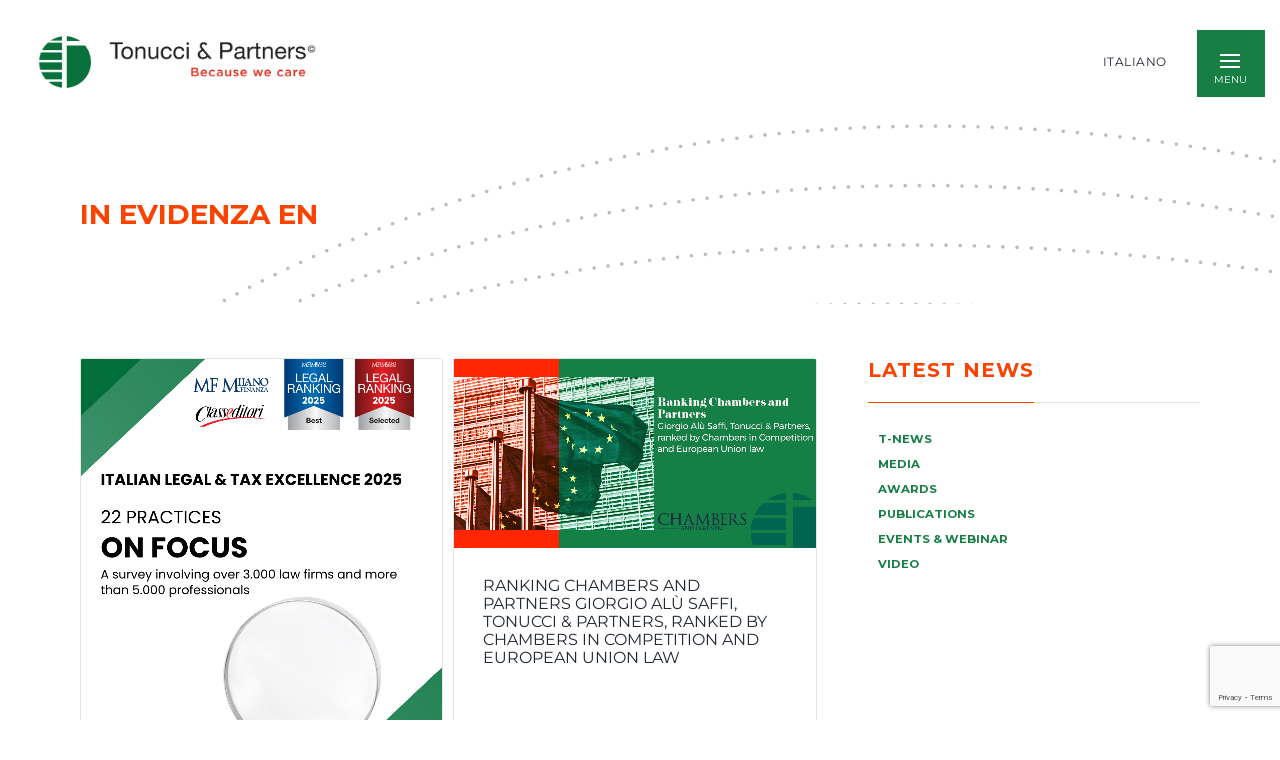

--- FILE ---
content_type: text/html; charset=UTF-8
request_url: https://tonucci.com/en/in-evidenza/in-evidenza-en/
body_size: 27255
content:
<!DOCTYPE html>
<html dir="ltr" lang="en-GB" prefix="og: https://ogp.me/ns#">
    <head>
        <meta charset="UTF-8">
        <meta name="viewport" content="width=device-width, initial-scale=1">
        <meta http-equiv="X-UA-Compatible" content="ie=edge">
        <title>In evidenza en - Tonucci &amp; Partners</title>

		<!-- All in One SEO 4.9.2 - aioseo.com -->
	<meta name="robots" content="max-image-preview:large" />
	<link rel="canonical" href="https://tonucci.com/en/in-evidenza/in-evidenza-en/" />
	<link rel="next" href="https://tonucci.com/en/in-evidenza/in-evidenza-en/page/2/" />
	<meta name="generator" content="All in One SEO (AIOSEO) 4.9.2" />
		<script type="application/ld+json" class="aioseo-schema">
			{"@context":"https:\/\/schema.org","@graph":[{"@type":"BreadcrumbList","@id":"https:\/\/tonucci.com\/en\/in-evidenza\/in-evidenza-en\/#breadcrumblist","itemListElement":[{"@type":"ListItem","@id":"https:\/\/tonucci.com#listItem","position":1,"name":"Home","item":"https:\/\/tonucci.com","nextItem":{"@type":"ListItem","@id":"https:\/\/tonucci.com\/en\/in-evidenza\/in-evidenza-en\/#listItem","name":"In evidenza en"}},{"@type":"ListItem","@id":"https:\/\/tonucci.com\/en\/in-evidenza\/in-evidenza-en\/#listItem","position":2,"name":"In evidenza en","previousItem":{"@type":"ListItem","@id":"https:\/\/tonucci.com#listItem","name":"Home"}}]},{"@type":"CollectionPage","@id":"https:\/\/tonucci.com\/en\/in-evidenza\/in-evidenza-en\/#collectionpage","url":"https:\/\/tonucci.com\/en\/in-evidenza\/in-evidenza-en\/","name":"In evidenza en - Tonucci & Partners","inLanguage":"en-GB","isPartOf":{"@id":"https:\/\/tonucci.com\/#website"},"breadcrumb":{"@id":"https:\/\/tonucci.com\/en\/in-evidenza\/in-evidenza-en\/#breadcrumblist"}},{"@type":"Organization","@id":"https:\/\/tonucci.com\/#organization","name":"Tonucci & Partners | Because we Care","url":"https:\/\/tonucci.com\/"},{"@type":"WebSite","@id":"https:\/\/tonucci.com\/#website","url":"https:\/\/tonucci.com\/","name":"Tonucci & Partners","inLanguage":"en-GB","publisher":{"@id":"https:\/\/tonucci.com\/#organization"}}]}
		</script>
		<!-- All in One SEO -->

<link rel="alternate" href="https://tonucci.com/in-evidenza/in-evidenza/" hreflang="it" />
<link rel="alternate" href="https://tonucci.com/en/in-evidenza/in-evidenza-en/" hreflang="en" />
<link rel='dns-prefetch' href='//fonts.googleapis.com' />
<link rel="alternate" type="application/rss+xml" title="Tonucci &amp; Partners &raquo; Feed" href="https://tonucci.com/en/feed/" />
<link rel="alternate" type="application/rss+xml" title="Tonucci &amp; Partners &raquo; Comments Feed" href="https://tonucci.com/en/comments/feed/" />
<link rel="alternate" type="application/rss+xml" title="Tonucci &amp; Partners &raquo; In evidenza en Category Feed" href="https://tonucci.com/en/in-evidenza/in-evidenza-en/feed/" />
		<!-- This site uses the Google Analytics by MonsterInsights plugin v9.11.1 - Using Analytics tracking - https://www.monsterinsights.com/ -->
		<!-- Note: MonsterInsights is not currently configured on this site. The site owner needs to authenticate with Google Analytics in the MonsterInsights settings panel. -->
					<!-- No tracking code set -->
				<!-- / Google Analytics by MonsterInsights -->
		<style id='wp-img-auto-sizes-contain-inline-css' type='text/css'>
img:is([sizes=auto i],[sizes^="auto," i]){contain-intrinsic-size:3000px 1500px}
/*# sourceURL=wp-img-auto-sizes-contain-inline-css */
</style>
<link rel='stylesheet' id='rtcl-public-css' href='https://tonucci.com/wp-content/plugins/classified-listing/assets/css/rtcl-public.min.css?ver=5.3.3' type='text/css' media='all' />
<style id='rtcl-public-inline-css' type='text/css'>
:root{--rtcl-primary-color:#0066bf;--rtcl-link-color:#111111;--rtcl-link-hover-color:#0066bf;--rtcl-button-bg-color:#0066bf;--rtcl-button-color:#ffffff;--rtcl-button-hover-bg-color:#3065c1;}
.rtcl .rtcl-icon, 
							.rtcl-chat-form button.rtcl-chat-send, 
							.rtcl-chat-container a.rtcl-chat-card-link .rtcl-cc-content .rtcl-cc-listing-amount,
							.rtcl-chat-container ul.rtcl-messages-list .rtcl-message span.read-receipt-status .rtcl-icon.rtcl-read{color: #0066bf;}#rtcl-chat-modal {background-color: var(--rtcl-primary-color); border-color: var(--rtcl-primary-color)}#rtcl-compare-btn-wrap a.rtcl-compare-btn, .rtcl-btn, #rtcl-compare-panel-btn, .rtcl-chat-container ul.rtcl-messages-list .rtcl-message-wrap.own-message .rtcl-message-text, .rtcl-sold-out {background : var(--rtcl-primary-color);}.rtcl a{ color: var(--rtcl-link-color)}.rtcl a:hover{ color: var(--rtcl-link-hover-color)}.rtcl .rtcl-btn{ background-color: var(--rtcl-button-bg-color); border-color:var(--rtcl-button-bg-color); }.rtcl .rtcl-btn{ color: var(--rtcl-button-color); }[class*=rtcl-slider] [class*=swiper-button-],.rtcl-carousel-slider [class*=swiper-button-] { color: var(--rtcl-button-color); }.rtcl-pagination ul.page-numbers li span.page-numbers.current,.rtcl-pagination ul.page-numbers li a.page-numbers:hover{ background-color: var(--rtcl-button-hover-bg-color); }.rtcl .rtcl-btn:hover{ background-color: var(--rtcl-button-hover-bg-color); border-color: var(--rtcl-button-hover-bg-color); }
/*# sourceURL=rtcl-public-inline-css */
</style>
<link rel='stylesheet' id='bdt-uikit-css' href='https://tonucci.com/wp-content/plugins/bdthemes-element-pack/assets/css/bdt-uikit.css?ver=3.15.1' type='text/css' media='all' />
<link rel='stylesheet' id='ep-helper-css' href='https://tonucci.com/wp-content/plugins/bdthemes-element-pack/assets/css/ep-helper.css?ver=6.11.3' type='text/css' media='all' />
<style id='wp-emoji-styles-inline-css' type='text/css'>

	img.wp-smiley, img.emoji {
		display: inline !important;
		border: none !important;
		box-shadow: none !important;
		height: 1em !important;
		width: 1em !important;
		margin: 0 0.07em !important;
		vertical-align: -0.1em !important;
		background: none !important;
		padding: 0 !important;
	}
/*# sourceURL=wp-emoji-styles-inline-css */
</style>
<link rel='stylesheet' id='wp-block-library-css' href='https://tonucci.com/wp-includes/css/dist/block-library/style.min.css?ver=6.9' type='text/css' media='all' />
<style id='global-styles-inline-css' type='text/css'>
:root{--wp--preset--aspect-ratio--square: 1;--wp--preset--aspect-ratio--4-3: 4/3;--wp--preset--aspect-ratio--3-4: 3/4;--wp--preset--aspect-ratio--3-2: 3/2;--wp--preset--aspect-ratio--2-3: 2/3;--wp--preset--aspect-ratio--16-9: 16/9;--wp--preset--aspect-ratio--9-16: 9/16;--wp--preset--color--black: #000000;--wp--preset--color--cyan-bluish-gray: #abb8c3;--wp--preset--color--white: #ffffff;--wp--preset--color--pale-pink: #f78da7;--wp--preset--color--vivid-red: #cf2e2e;--wp--preset--color--luminous-vivid-orange: #ff6900;--wp--preset--color--luminous-vivid-amber: #fcb900;--wp--preset--color--light-green-cyan: #7bdcb5;--wp--preset--color--vivid-green-cyan: #00d084;--wp--preset--color--pale-cyan-blue: #8ed1fc;--wp--preset--color--vivid-cyan-blue: #0693e3;--wp--preset--color--vivid-purple: #9b51e0;--wp--preset--gradient--vivid-cyan-blue-to-vivid-purple: linear-gradient(135deg,rgb(6,147,227) 0%,rgb(155,81,224) 100%);--wp--preset--gradient--light-green-cyan-to-vivid-green-cyan: linear-gradient(135deg,rgb(122,220,180) 0%,rgb(0,208,130) 100%);--wp--preset--gradient--luminous-vivid-amber-to-luminous-vivid-orange: linear-gradient(135deg,rgb(252,185,0) 0%,rgb(255,105,0) 100%);--wp--preset--gradient--luminous-vivid-orange-to-vivid-red: linear-gradient(135deg,rgb(255,105,0) 0%,rgb(207,46,46) 100%);--wp--preset--gradient--very-light-gray-to-cyan-bluish-gray: linear-gradient(135deg,rgb(238,238,238) 0%,rgb(169,184,195) 100%);--wp--preset--gradient--cool-to-warm-spectrum: linear-gradient(135deg,rgb(74,234,220) 0%,rgb(151,120,209) 20%,rgb(207,42,186) 40%,rgb(238,44,130) 60%,rgb(251,105,98) 80%,rgb(254,248,76) 100%);--wp--preset--gradient--blush-light-purple: linear-gradient(135deg,rgb(255,206,236) 0%,rgb(152,150,240) 100%);--wp--preset--gradient--blush-bordeaux: linear-gradient(135deg,rgb(254,205,165) 0%,rgb(254,45,45) 50%,rgb(107,0,62) 100%);--wp--preset--gradient--luminous-dusk: linear-gradient(135deg,rgb(255,203,112) 0%,rgb(199,81,192) 50%,rgb(65,88,208) 100%);--wp--preset--gradient--pale-ocean: linear-gradient(135deg,rgb(255,245,203) 0%,rgb(182,227,212) 50%,rgb(51,167,181) 100%);--wp--preset--gradient--electric-grass: linear-gradient(135deg,rgb(202,248,128) 0%,rgb(113,206,126) 100%);--wp--preset--gradient--midnight: linear-gradient(135deg,rgb(2,3,129) 0%,rgb(40,116,252) 100%);--wp--preset--font-size--small: 13px;--wp--preset--font-size--medium: 20px;--wp--preset--font-size--large: 36px;--wp--preset--font-size--x-large: 42px;--wp--preset--spacing--20: 0.44rem;--wp--preset--spacing--30: 0.67rem;--wp--preset--spacing--40: 1rem;--wp--preset--spacing--50: 1.5rem;--wp--preset--spacing--60: 2.25rem;--wp--preset--spacing--70: 3.38rem;--wp--preset--spacing--80: 5.06rem;--wp--preset--shadow--natural: 6px 6px 9px rgba(0, 0, 0, 0.2);--wp--preset--shadow--deep: 12px 12px 50px rgba(0, 0, 0, 0.4);--wp--preset--shadow--sharp: 6px 6px 0px rgba(0, 0, 0, 0.2);--wp--preset--shadow--outlined: 6px 6px 0px -3px rgb(255, 255, 255), 6px 6px rgb(0, 0, 0);--wp--preset--shadow--crisp: 6px 6px 0px rgb(0, 0, 0);}:where(.is-layout-flex){gap: 0.5em;}:where(.is-layout-grid){gap: 0.5em;}body .is-layout-flex{display: flex;}.is-layout-flex{flex-wrap: wrap;align-items: center;}.is-layout-flex > :is(*, div){margin: 0;}body .is-layout-grid{display: grid;}.is-layout-grid > :is(*, div){margin: 0;}:where(.wp-block-columns.is-layout-flex){gap: 2em;}:where(.wp-block-columns.is-layout-grid){gap: 2em;}:where(.wp-block-post-template.is-layout-flex){gap: 1.25em;}:where(.wp-block-post-template.is-layout-grid){gap: 1.25em;}.has-black-color{color: var(--wp--preset--color--black) !important;}.has-cyan-bluish-gray-color{color: var(--wp--preset--color--cyan-bluish-gray) !important;}.has-white-color{color: var(--wp--preset--color--white) !important;}.has-pale-pink-color{color: var(--wp--preset--color--pale-pink) !important;}.has-vivid-red-color{color: var(--wp--preset--color--vivid-red) !important;}.has-luminous-vivid-orange-color{color: var(--wp--preset--color--luminous-vivid-orange) !important;}.has-luminous-vivid-amber-color{color: var(--wp--preset--color--luminous-vivid-amber) !important;}.has-light-green-cyan-color{color: var(--wp--preset--color--light-green-cyan) !important;}.has-vivid-green-cyan-color{color: var(--wp--preset--color--vivid-green-cyan) !important;}.has-pale-cyan-blue-color{color: var(--wp--preset--color--pale-cyan-blue) !important;}.has-vivid-cyan-blue-color{color: var(--wp--preset--color--vivid-cyan-blue) !important;}.has-vivid-purple-color{color: var(--wp--preset--color--vivid-purple) !important;}.has-black-background-color{background-color: var(--wp--preset--color--black) !important;}.has-cyan-bluish-gray-background-color{background-color: var(--wp--preset--color--cyan-bluish-gray) !important;}.has-white-background-color{background-color: var(--wp--preset--color--white) !important;}.has-pale-pink-background-color{background-color: var(--wp--preset--color--pale-pink) !important;}.has-vivid-red-background-color{background-color: var(--wp--preset--color--vivid-red) !important;}.has-luminous-vivid-orange-background-color{background-color: var(--wp--preset--color--luminous-vivid-orange) !important;}.has-luminous-vivid-amber-background-color{background-color: var(--wp--preset--color--luminous-vivid-amber) !important;}.has-light-green-cyan-background-color{background-color: var(--wp--preset--color--light-green-cyan) !important;}.has-vivid-green-cyan-background-color{background-color: var(--wp--preset--color--vivid-green-cyan) !important;}.has-pale-cyan-blue-background-color{background-color: var(--wp--preset--color--pale-cyan-blue) !important;}.has-vivid-cyan-blue-background-color{background-color: var(--wp--preset--color--vivid-cyan-blue) !important;}.has-vivid-purple-background-color{background-color: var(--wp--preset--color--vivid-purple) !important;}.has-black-border-color{border-color: var(--wp--preset--color--black) !important;}.has-cyan-bluish-gray-border-color{border-color: var(--wp--preset--color--cyan-bluish-gray) !important;}.has-white-border-color{border-color: var(--wp--preset--color--white) !important;}.has-pale-pink-border-color{border-color: var(--wp--preset--color--pale-pink) !important;}.has-vivid-red-border-color{border-color: var(--wp--preset--color--vivid-red) !important;}.has-luminous-vivid-orange-border-color{border-color: var(--wp--preset--color--luminous-vivid-orange) !important;}.has-luminous-vivid-amber-border-color{border-color: var(--wp--preset--color--luminous-vivid-amber) !important;}.has-light-green-cyan-border-color{border-color: var(--wp--preset--color--light-green-cyan) !important;}.has-vivid-green-cyan-border-color{border-color: var(--wp--preset--color--vivid-green-cyan) !important;}.has-pale-cyan-blue-border-color{border-color: var(--wp--preset--color--pale-cyan-blue) !important;}.has-vivid-cyan-blue-border-color{border-color: var(--wp--preset--color--vivid-cyan-blue) !important;}.has-vivid-purple-border-color{border-color: var(--wp--preset--color--vivid-purple) !important;}.has-vivid-cyan-blue-to-vivid-purple-gradient-background{background: var(--wp--preset--gradient--vivid-cyan-blue-to-vivid-purple) !important;}.has-light-green-cyan-to-vivid-green-cyan-gradient-background{background: var(--wp--preset--gradient--light-green-cyan-to-vivid-green-cyan) !important;}.has-luminous-vivid-amber-to-luminous-vivid-orange-gradient-background{background: var(--wp--preset--gradient--luminous-vivid-amber-to-luminous-vivid-orange) !important;}.has-luminous-vivid-orange-to-vivid-red-gradient-background{background: var(--wp--preset--gradient--luminous-vivid-orange-to-vivid-red) !important;}.has-very-light-gray-to-cyan-bluish-gray-gradient-background{background: var(--wp--preset--gradient--very-light-gray-to-cyan-bluish-gray) !important;}.has-cool-to-warm-spectrum-gradient-background{background: var(--wp--preset--gradient--cool-to-warm-spectrum) !important;}.has-blush-light-purple-gradient-background{background: var(--wp--preset--gradient--blush-light-purple) !important;}.has-blush-bordeaux-gradient-background{background: var(--wp--preset--gradient--blush-bordeaux) !important;}.has-luminous-dusk-gradient-background{background: var(--wp--preset--gradient--luminous-dusk) !important;}.has-pale-ocean-gradient-background{background: var(--wp--preset--gradient--pale-ocean) !important;}.has-electric-grass-gradient-background{background: var(--wp--preset--gradient--electric-grass) !important;}.has-midnight-gradient-background{background: var(--wp--preset--gradient--midnight) !important;}.has-small-font-size{font-size: var(--wp--preset--font-size--small) !important;}.has-medium-font-size{font-size: var(--wp--preset--font-size--medium) !important;}.has-large-font-size{font-size: var(--wp--preset--font-size--large) !important;}.has-x-large-font-size{font-size: var(--wp--preset--font-size--x-large) !important;}
/*# sourceURL=global-styles-inline-css */
</style>

<style id='classic-theme-styles-inline-css' type='text/css'>
/*! This file is auto-generated */
.wp-block-button__link{color:#fff;background-color:#32373c;border-radius:9999px;box-shadow:none;text-decoration:none;padding:calc(.667em + 2px) calc(1.333em + 2px);font-size:1.125em}.wp-block-file__button{background:#32373c;color:#fff;text-decoration:none}
/*# sourceURL=/wp-includes/css/classic-themes.min.css */
</style>
<link rel='stylesheet' id='jet-engine-frontend-css' href='https://tonucci.com/wp-content/plugins/jet-engine/assets/css/frontend.css?ver=2.4.6' type='text/css' media='all' />
<link rel='stylesheet' id='bonfire-jumbo-css-css' href='https://tonucci.com/wp-content/plugins/jumbo-by-bonfire/jumbo.css?ver=1' type='text/css' media='all' />
<link rel='stylesheet' id='jumbo-fonts-css' href='//fonts.googleapis.com/css?family=Open%2BSans%3A400%7CMontserrat%3A400%2C700&#038;ver=1.0.0' type='text/css' media='all' />
<link rel='stylesheet' id='rs-plugin-settings-css' href='https://tonucci.com/wp-content/plugins/revslider/public/assets/css/rs6.css?ver=6.2.10' type='text/css' media='all' />
<style id='rs-plugin-settings-inline-css' type='text/css'>
#rs-demo-id {}
/*# sourceURL=rs-plugin-settings-inline-css */
</style>
<link rel='stylesheet' id='searchandfilter-css' href='https://tonucci.com/wp-content/plugins/search-filter/style.css?ver=1' type='text/css' media='all' />
<link rel='stylesheet' id='wpsl-styles-css' href='https://tonucci.com/wp-content/plugins/wp-store-locator/css/styles.min.css?ver=2.2.261' type='text/css' media='all' />
<link rel='stylesheet' id='classified-listing-toolkits-elementor-css-css' href='https://tonucci.com/wp-content/plugins/classified-listing-toolkits/build/elementor-widget.css?ver=1.2.3' type='text/css' media='all' />
<link rel='stylesheet' id='neuron-style-css' href='https://tonucci.com/wp-content/plugins/neuron-core//assets/styles/style.css?ver=1.0.0' type='text/css' media='all' />
<link rel='stylesheet' id='arteon-main-style-css' href='https://tonucci.com/wp-content/themes/arteon/assets/styles/arteon.css?ver=1.0.0' type='text/css' media='all' />
<link rel='stylesheet' id='magnific-popup-css' href='https://tonucci.com/wp-content/themes/arteon/assets/styles/magnific-popup.css?ver=1.0.0' type='text/css' media='all' />
<link rel='stylesheet' id='owl-carousel-css' href='https://tonucci.com/wp-content/themes/arteon/assets/styles/owl.carousel.min.css?ver=1.0.0' type='text/css' media='all' />
<link rel='stylesheet' id='arteon-wp-style-css' href='https://tonucci.com/wp-content/themes/arteon-child/style.css?ver=6.9' type='text/css' media='all' />
<style id='arteon-wp-style-inline-css' type='text/css'>
.a-site-search-icon:hover,.a-slidingbar-icon a:hover,a,.l-primary-footer .l-primary-footer__copyright .l-primary-footer__copyright__space .l-primary-footer__copyright__social-media ul li a:hover,.m-filters ul li a:hover,.m-site-search .m-site-search__content .m-site-search__content__inner .m-site-search__close-icon:hover,.m-site-search .m-site-search__content .m-site-search__content__inner .m-site-search__form .m-site-search__form__icon span:hover,.m-social-media ul li a:hover,.l-primary-footer--dark-skin .widget.widget_calendar table td a,.l-primary-footer--dark-skin .widget.widget_calendar table th a,.woocommerce .woocommerce-shipping-calculator a,.woocommerce .o-product .woocommerce-tabs .woocommerce-Tabs-panel .woocommerce-Reviews #comments .woocommerce-Reviews-title span,.woocommerce .o-product .woocommerce-tabs .woocommerce-Tabs-panel .woocommerce-Reviews #comments .commentlist .comment .comment_container .comment-text .star-rating,.o-breadcrumb .o-breadcrumb__list .o-breadcrumb__list__item.o-breadcrumb__list__item--separator,.l-primary-header__bag .l-primary-header__bag__icon:hover,.o-post-navigation .o-post-navigation__link a:hover .o-post-navigation__title,.woocommerce-account .woocommerce .woocommerce-MyAccount-navigation ul li a:hover,.woocommerce-account .woocommerce .woocommerce-MyAccount-navigation ul li a:hover svg{ color: #fb4300 } .woocommerce table td.product-remove a:hover,.woocommerce .o-product .woocommerce-tabs ul.tabs li a:hover,.woocommerce .o-product .woocommerce-tabs ul.tabs li.active a,.o-mini-cart__holder .o-mini-cart__holder__cart-list .o-mini-cart__holder__cart-list__item .o-mini-cart__holder__item__remove:hover,.o-pagination ul.o-pagination__numbers li a:hover,.o-slidingbar .o-slidingbar__content .o-slidingbar__content__holder .o-slidingbar__close-icon svg:hover{ color: #fb4300 !important} .o-pagination .o-pagination__arrow a:hover svg,.o-post-navigation .o-post-navigation__link a:hover svg{ stroke: #fb4300 } .a-woo-badge.a-woo-badge--theme-color,input[type=submit],button,.button,mark,.select2-container .select2-dropdown .select2-results .select2-results__options .select2-results__option.select2-results__option--highlighted,.a-button.a-button--theme-color,.elementor-button,.l-woocommerce-wrapper .l-woocommerce-wrapper__product .o-neuron-hover-holder .o-neuron-hover-holder__button:hover,.m-progress-bar .m-progress-bar__content-holder .m-progress-bar__content span,.l-primary-header__bag .l-primary-header__bag__icon span,.a-form--dark-skin input[type=submit],.a-form--dark-skin button,.a-form--dark-skin .button{ background-color: #fb4300 } ::-moz-selection{ background-color: #fb4300 } ::selection{ background-color: #fb4300 } .woocommerce .button,.woocommerce .o-product .woocommerce-tabs .woocommerce-Tabs-panel .woocommerce-Reviews #review_form_wrapper .comment-form .form-submit input{ background-color: #fb4300 !important} input[type=submit]:hover,button:hover,.button:hover,.a-button.a-button--theme-color:hover{ background-color: hsl(16.02, 100%, 39%) } .woocommerce .button:hover,.woocommerce .o-product .woocommerce-tabs .woocommerce-Tabs-panel .woocommerce-Reviews #review_form_wrapper .comment-form .form-submit input:hover{ background-color: hsl(16.02, 100%, 39%) !important} input:focus,textarea:focus,.select2-container .select2-dropdown,blockquote,abbr,.widget .widgettitle-wrapper .widgettitle,.woocommerce .o-product .woocommerce-tabs ul.tabs li a:hover,.woocommerce .o-product .woocommerce-tabs ul.tabs li.active a,.a-form--dark-skin input:focus,.a-form--dark-skin textarea:focus{ border-color: #fb4300 } select2.select2-container.select2-container--default.select2-container--open .select2-selection--multiple,.select2.select2-container.select2-container--default.select2-container--open .selection .select2-selection{ border-color: #fb4300 !important} .woocommerce .blockUI.blockOverlay::before,.woocommerce .loader::before,.woocommerce-info,.woocommerce-message{ border-top-color: #fb4300 } body,select,.woocommerce .star-rating::before,.woocommerce table tr.shipping td label,.woocommerce table tr.shipping td label span,.l-woocommerce-wrapper .l-woocommerce-wrapper__products-holder.l-woocommerce-wrapper__products-holder--meta-outside .o-neuron-hover .o-neuron-hover__body .o-neuron-hover__body-meta .o-neuron-hover__body-meta__price,.l-primary-footer.l-primary-footer--light-skin .l-primary-footer__copyright .l-primary-footer__copyright__space .l-primary-footer__copyright__social-media ul li a,.l-primary-footer--dark-skin .widget select,.l-primary-footer--dark-skin .widget input,.l-primary-footer--dark-skin .widget textarea,.o-slidingbar__content--dark-skin .widget select,.o-slidingbar__content--dark-skin .widget input,.o-slidingbar__content--dark-skin .widget textarea,.widget.widget_rss ul li,.widget ul li,.m-team.m-team--meta-outside .m-team__member .m-team__member__content .m-team__member__content__subtitle,.woocommerce-info,.woocommerce-message,.woocommerce-error,.woocommerce .o-product .m-product-summary .quantity input,.o-breadcrumb .o-breadcrumb__list .o-breadcrumb__list__item,.o-hero .o-hero__content .o-hero__content__subtitle,.o-mini-cart__holder .o-mini-cart__holder__cart-list .o-mini-cart__holder__cart-list__item .o-mini-cart__holder__cart-list__item__meta .quantity,.o-post-navigation .o-post-navigation__link a .o-post-navigation__text-icon .o-post-navigation__subtitle,.l-portfolio-wrapper .l-portfolio-wrapper__items-holder.l-portfolio-wrapper__items-holder--meta-outside .o-portfolio-item .o-portfolio-item__content .a-separator ul li a,.p-portfolio-single .p-portfolio-single__content .p-portfolio-single__content__meta .meta-subtitle,.woocommerce-checkout .woocommerce-checkout-review-order table tr td strong,.woocommerce-account .woocommerce .woocommerce-MyAccount-navigation ul li a svg,.woocommerce ul.order_details li,#add_payment_method #payment div.payment_box p,.woocommerce-cart #payment div.payment_box p,.woocommerce-checkout #payment div.payment_box p,.t-404 .o-hero .o-hero__content .o-hero__content__subtitle h5,.select2-container .select2-dropdown .select2-results .select2-results__options .select2-results__option{ color: #353535} input::-webkit-input-placeholder,textarea::-webkit-input-placeholder,input:-moz-placeholder,textarea:-moz-placeholder,input::-moz-placeholder,textarea::-moz-placeholder,input:-ms-input-placeholder,textarea:-ms-input-placeholder{ color: #353535 } table,table td,table th,.woocommerce-checkout .woocommerce-checkout-review-order .woocommerce-checkout-payment,#add_payment_method #payment ul.payment_methods, .woocommerce-cart #payment ul.payment_methods,.woocommerce-checkout #payment ul.payment_methods{ border-color: hsl(0, 0%, 59%) !important}
/*# sourceURL=arteon-wp-style-inline-css */
</style>
<link rel='stylesheet' id='arteon-fonts-css' href='//fonts.googleapis.com/css?family=Roboto%3A300%2C400%2C400i%2C500%2C700&#038;ver=1.0.0' type='text/css' media='all' />
<link rel='stylesheet' id='wpdreams-ajaxsearchpro-instances-css' href='https://tonucci.com/wp-content/uploads/asp_upload/style.instances-ho-is-po-no-da-au-se-is.css?ver=EvCcVZ' type='text/css' media='all' />
<link rel='stylesheet' id='gb-frontend-block-css' href='https://tonucci.com/wp-content/plugins/classified-listing/assets/css/gb-frontend-block.css?ver=5.3.3' type='text/css' media='all' />
<link rel='stylesheet' id='__EPYT__style-css' href='https://tonucci.com/wp-content/plugins/youtube-embed-plus/styles/ytprefs.min.css?ver=14.2.4' type='text/css' media='all' />
<style id='__EPYT__style-inline-css' type='text/css'>

                .epyt-gallery-thumb {
                        width: 33.333%;
                }
                
/*# sourceURL=__EPYT__style-inline-css */
</style>
<link rel='stylesheet' id='parent-style-css' href='https://tonucci.com/wp-content/themes/arteon/style.css?ver=6.9' type='text/css' media='all' />
<link rel='stylesheet' id='child-style-css' href='https://tonucci.com/wp-content/themes/arteon-child/style.css?ver=6.9' type='text/css' media='all' />
<script type="text/javascript" src="https://tonucci.com/wp-includes/js/jquery/jquery.min.js?ver=3.7.1" id="jquery-core-js"></script>
<script type="text/javascript" src="https://tonucci.com/wp-includes/js/jquery/jquery-migrate.min.js?ver=3.4.1" id="jquery-migrate-js"></script>
<script type="text/javascript" src="https://tonucci.com/wp-includes/js/dist/vendor/moment.min.js?ver=2.30.1" id="moment-js"></script>
<script type="text/javascript" id="moment-js-after">
/* <![CDATA[ */
moment.updateLocale( 'en_GB', {"months":["January","February","March","April","May","June","July","August","September","October","November","December"],"monthsShort":["Jan","Feb","Mar","Apr","May","Jun","Jul","Aug","Sep","Oct","Nov","Dec"],"weekdays":["Sunday","Monday","Tuesday","Wednesday","Thursday","Friday","Saturday"],"weekdaysShort":["Sun","Mon","Tue","Wed","Thu","Fri","Sat"],"week":{"dow":1},"longDateFormat":{"LT":"G:i","LTS":null,"L":null,"LL":"j F Y","LLL":"j F Y H:i","LLLL":null}} );
//# sourceURL=moment-js-after
/* ]]> */
</script>
<script type="text/javascript" src="https://tonucci.com/wp-content/plugins/classified-listing/assets/vendor/daterangepicker/daterangepicker.js?ver=3.0.5" id="daterangepicker-js"></script>
<script type="text/javascript" src="https://tonucci.com/wp-content/plugins/classified-listing/assets/js/rtcl-common.min.js?ver=5.3.3" id="rtcl-common-js"></script>
<script type="text/javascript" src="https://tonucci.com/wp-content/plugins/revslider/public/assets/js/rbtools.min.js?ver=6.0.6" id="tp-tools-js"></script>
<script type="text/javascript" src="https://tonucci.com/wp-content/plugins/revslider/public/assets/js/rs6.min.js?ver=6.2.10" id="revmin-js"></script>
<script type="text/javascript" src="https://tonucci.com/wp-includes/js/imagesloaded.min.js?ver=5.0.0" id="imagesloaded-js"></script>
<script type="text/javascript" src="https://tonucci.com/wp-content/plugins/classified-listing/assets/vendor/swiper/swiper-bundle.min.js?ver=7.4.1" id="swiper-js"></script>
<script type="text/javascript" id="__ytprefs__-js-extra">
/* <![CDATA[ */
var _EPYT_ = {"ajaxurl":"https://tonucci.com/wp-admin/admin-ajax.php","security":"169a79939c","gallery_scrolloffset":"20","eppathtoscripts":"https://tonucci.com/wp-content/plugins/youtube-embed-plus/scripts/","eppath":"https://tonucci.com/wp-content/plugins/youtube-embed-plus/","epresponsiveselector":"[\"iframe.__youtube_prefs__\"]","epdovol":"1","version":"14.2.4","evselector":"iframe.__youtube_prefs__[src], iframe[src*=\"youtube.com/embed/\"], iframe[src*=\"youtube-nocookie.com/embed/\"]","ajax_compat":"","maxres_facade":"eager","ytapi_load":"light","pause_others":"","stopMobileBuffer":"1","facade_mode":"","not_live_on_channel":""};
//# sourceURL=__ytprefs__-js-extra
/* ]]> */
</script>
<script type="text/javascript" src="https://tonucci.com/wp-content/plugins/youtube-embed-plus/scripts/ytprefs.min.js?ver=14.2.4" id="__ytprefs__-js"></script>
<link rel="https://api.w.org/" href="https://tonucci.com/wp-json/" /><link rel="alternate" title="JSON" type="application/json" href="https://tonucci.com/wp-json/wp/v2/categories/7363" /><link rel="EditURI" type="application/rsd+xml" title="RSD" href="https://tonucci.com/xmlrpc.php?rsd" />
<meta name="generator" content="WordPress 6.9" />
<style type="text/css"> #wpadminbar{ display: block !important; } </style>                <link href='//fonts.googleapis.com/css?family=Open+Sans:300|Open+Sans:400|Open+Sans:700' rel='stylesheet' type='text/css'>
                                <link href='//fonts.googleapis.com/css?family=Lato:300|Lato:400|Lato:700' rel='stylesheet' type='text/css'>
                <meta name="generator" content="Elementor 3.25.11; features: additional_custom_breakpoints, e_optimized_control_loading; settings: css_print_method-external, google_font-enabled, font_display-auto">
			<style>
				.e-con.e-parent:nth-of-type(n+4):not(.e-lazyloaded):not(.e-no-lazyload),
				.e-con.e-parent:nth-of-type(n+4):not(.e-lazyloaded):not(.e-no-lazyload) * {
					background-image: none !important;
				}
				@media screen and (max-height: 1024px) {
					.e-con.e-parent:nth-of-type(n+3):not(.e-lazyloaded):not(.e-no-lazyload),
					.e-con.e-parent:nth-of-type(n+3):not(.e-lazyloaded):not(.e-no-lazyload) * {
						background-image: none !important;
					}
				}
				@media screen and (max-height: 640px) {
					.e-con.e-parent:nth-of-type(n+2):not(.e-lazyloaded):not(.e-no-lazyload),
					.e-con.e-parent:nth-of-type(n+2):not(.e-lazyloaded):not(.e-no-lazyload) * {
						background-image: none !important;
					}
				}
			</style>
			<meta name="generator" content="Powered by Slider Revolution 6.2.10 - responsive, Mobile-Friendly Slider Plugin for WordPress with comfortable drag and drop interface." />
            <style type="text/css">
                <!--
                @font-face {
                    font-family: 'asppsicons2';
                    src: url('https://tonucci.com/wp-content/plugins/ajax-search-pro/css/fonts/icons/icons2.eot');
                    src: url('https://tonucci.com/wp-content/plugins/ajax-search-pro/css/fonts/icons/icons2.eot?#iefix') format('embedded-opentype'),
                    url('https://tonucci.com/wp-content/plugins/ajax-search-pro/css/fonts/icons/icons2.woff2') format('woff2'),
                    url('https://tonucci.com/wp-content/plugins/ajax-search-pro/css/fonts/icons/icons2.woff') format('woff'),
                    url('https://tonucci.com/wp-content/plugins/ajax-search-pro/css/fonts/icons/icons2.ttf') format('truetype'),
                    url('https://tonucci.com/wp-content/plugins/ajax-search-pro/css/fonts/icons/icons2.svg#icons') format('svg');
                    font-weight: normal;
                    font-style: normal;
                }
                .asp_m{height: 0;}                -->
            </style>
                        <script type="text/javascript">
                if ( typeof _ASP !== "undefined" && _ASP !== null && typeof _ASP.initialize !== "undefined" )
                    _ASP.initialize();
            </script>
            <script type="text/javascript">function setREVStartSize(e){
			//window.requestAnimationFrame(function() {				 
				window.RSIW = window.RSIW===undefined ? window.innerWidth : window.RSIW;	
				window.RSIH = window.RSIH===undefined ? window.innerHeight : window.RSIH;	
				try {								
					var pw = document.getElementById(e.c).parentNode.offsetWidth,
						newh;
					pw = pw===0 || isNaN(pw) ? window.RSIW : pw;
					e.tabw = e.tabw===undefined ? 0 : parseInt(e.tabw);
					e.thumbw = e.thumbw===undefined ? 0 : parseInt(e.thumbw);
					e.tabh = e.tabh===undefined ? 0 : parseInt(e.tabh);
					e.thumbh = e.thumbh===undefined ? 0 : parseInt(e.thumbh);
					e.tabhide = e.tabhide===undefined ? 0 : parseInt(e.tabhide);
					e.thumbhide = e.thumbhide===undefined ? 0 : parseInt(e.thumbhide);
					e.mh = e.mh===undefined || e.mh=="" || e.mh==="auto" ? 0 : parseInt(e.mh,0);		
					if(e.layout==="fullscreen" || e.l==="fullscreen") 						
						newh = Math.max(e.mh,window.RSIH);					
					else{					
						e.gw = Array.isArray(e.gw) ? e.gw : [e.gw];
						for (var i in e.rl) if (e.gw[i]===undefined || e.gw[i]===0) e.gw[i] = e.gw[i-1];					
						e.gh = e.el===undefined || e.el==="" || (Array.isArray(e.el) && e.el.length==0)? e.gh : e.el;
						e.gh = Array.isArray(e.gh) ? e.gh : [e.gh];
						for (var i in e.rl) if (e.gh[i]===undefined || e.gh[i]===0) e.gh[i] = e.gh[i-1];
											
						var nl = new Array(e.rl.length),
							ix = 0,						
							sl;					
						e.tabw = e.tabhide>=pw ? 0 : e.tabw;
						e.thumbw = e.thumbhide>=pw ? 0 : e.thumbw;
						e.tabh = e.tabhide>=pw ? 0 : e.tabh;
						e.thumbh = e.thumbhide>=pw ? 0 : e.thumbh;					
						for (var i in e.rl) nl[i] = e.rl[i]<window.RSIW ? 0 : e.rl[i];
						sl = nl[0];									
						for (var i in nl) if (sl>nl[i] && nl[i]>0) { sl = nl[i]; ix=i;}															
						var m = pw>(e.gw[ix]+e.tabw+e.thumbw) ? 1 : (pw-(e.tabw+e.thumbw)) / (e.gw[ix]);					
						newh =  (e.gh[ix] * m) + (e.tabh + e.thumbh);
					}				
					if(window.rs_init_css===undefined) window.rs_init_css = document.head.appendChild(document.createElement("style"));					
					document.getElementById(e.c).height = newh+"px";
					window.rs_init_css.innerHTML += "#"+e.c+"_wrapper { height: "+newh+"px }";				
				} catch(e){
					console.log("Failure at Presize of Slider:" + e)
				}					   
			//});
		  };</script>
		<style type="text/css" id="wp-custom-css">
			.elementor-widget-text-editor {
    color: #353535;
}

.elementor-widget-icon.elementor-view-default .elementor-icon {
    color: #bdbdbd;
}

a:not(button) {
    color: #177f44;
    /*font-weight: bold;*/
	text-transform: uppercase;
}

a:not(button):hover, a:not(button).active {
    color: #fb4300 !important;
}

/*.elementor :before {
    display: none;
}*/

.o-hero {
    background-color: #ffffff;
}

/*STILE ELENCHI PUNTATI*/
ul {
    list-style: square;
    margin-bottom: 0.5rem;
    color:#177f44;
}

ul li {
    margin-bottom: 0.5rem;
}


/*STILE BURGER MENU*/
.jumbo-menu-button-label::before {
    bottom: 4px;
    font-family: 'Montserrat';
    font-weight: 400;
    font-size: 10px;
}

.jumbo-menu-button {
    padding: 20px 25px 25px 23px;
}

.jumbo-menu-button::before, .jumbo-menu-button::after, .jumbo-menu-button div.jumbo-menu-button-middle {
    width: 20px;
    height: 2px;
    margin: 4px 0;
}

.jumbo-by-bonfire-column .menu > li > a::after   {
    display: none;
}
.jumbo-by-bonfire-column .menu > li > a::before   {
    display: none;
}

.jumbo-by-bonfire li ul.sub-menu {    padding-left: 0;
}

.jumbo-by-bonfire-column .menu > li > a {
    margin-bottom: 32px;
}

/*STILE HEADINGS*/
h1, h2, h5 {
font-family: "Montserrat" !important;
color: #fb4300;
	font-weight: 600 !important;
}

.elementor-widget-heading .elementor-heading-title {
font-family: "Montserrat" !important;
color: #fb4300;
    font-weight: 600 !important;
}

/*STILE FOOTER*/
.l-primary-footer.l-primary-footer--dark-skin .l-primary-footer__widgets {
    background-color: #177f44;
    color: #ffffff;
}

.l-primary-footer.l-primary-footer--dark-skin .l-primary-footer__copyright {
    background-color: #177f44;
    color: #ffffff;
}


/*BLOG*/

/*.h-large-top-padding {
	background-color: #BDBDBD;
}*/


.l-blog-wrapper .l-blog-wrapper__posts-holder.l-blog-wrapper__posts-holder--meta-inside .o-blog-post .o-neuron-hover .o-neuron-hover-holder .o-neuron-hover-holder__body .o-neuron-hover-holder__body__inner .o-neuron-hover-holder__body-meta .o-blog-post__meta .a-separator ul li {
    font-size: 1.1rem;
}

.o-blog-post .o-blog-post__meta > * {
    line-height: 1.6rem !important;
}

/*TITOLO HEADER PAGINE INTERNE*/
.o-hero .o-hero__content .o-hero__content__title {
    font-family: "Montserrat" !important;
	font-weight:600;
}


/*TOLTA ICONA CARTELLA CATEGORIE*/
.a-separator svg {
    display: none;
}


/*STILE WIDGET SIDEBAR*/

.widget .widgettitle-wrapper .widgettitle {
    font-size: 2rem;
    text-transform: uppercase;
    padding-bottom: 2rem;
    color: #fb4300;
    font-family: "Montserrat" !important;
}

.widget ul li a {
    color: #177f44;
    font-weight: bold;
}

.widget ul li {
    list-style: none;
}

#ajaxsearchpro1_1, #ajaxsearchpro1_2, div.asp_m.asp_m_1 {
    width: 100%;
    height: auto;
    max-height: none;
    border-radius: 5px;
    background: none;
    margin-top: 0;
    margin-bottom: 0;

    background-image:none !important
    background-image:none !important
    background-image:none !important
border:0px !important
    border-radius: 5px 5px 5px 5px;
	box-shadow: 0px !important;
}

#ajaxsearchpro1_1 {
	border:0px !important;
	background-image: none !important;
	box-shadow: none !important;
}

.l-blog-wrapper .l-blog-wrapper__posts-holder.l-blog-wrapper__posts-holder--meta-outside .o-blog-post .o-blog-post__content {
    padding: 2.83333rem;
    height: 350px;
    background-color: #ffffff;
}



.elementor-size-xs {
	font-size:18px !important;
}

.elementor-7129 .elementor-element.elementor-element-e9ebfea .bdt-search-container .bdt-search .bdt-search-input {
    height: 60px;
    background-color: #fff !important;
}

.o-blog-post .o-blog-post__thumbnail img {
    display: block;
    margin: auto;
    width: 100%;
}

span.elementor-post-date {
    text-transform: lowercase !important;
}

li.google-plus, li.pinterest {
    display: none !important;
}

input[type='checkbox'], input[type='radio'] {
    display: inline-block !important;
    margin-right: 20px;
}

.elementor-posts .elementor-post__badge {
    position: absolute;
    top: 0;
    color: #fff;
    font-size: 12px;
    padding: .6em 1.2em;
    line-height: 1;
    font-weight: 400;
    margin: 20px;
    border-radius: 0px;
}

.elementor-widget-posts .elementor-post__card .elementor-post__badge {
    background-color: #fff;
    font-family: "Roboto", Sans-serif;
    font-weight: 500;
    color: #197E44;
}

#ajaxsearchprores1_1.vertical, #ajaxsearchprores1_2.vertical, div.asp_r.asp_r_1.vertical {
    padding: 4px;
    background: none; 
    border-radius: 0px;
    border: none; 
    border-radius: 3px 3px 3px 3px;
    box-shadow: none;
    visibility: hidden;
    display: none;
}

.o-blog-post__category.a-separator {
    display: none;
}

div#comments {
    display: none !important;
}

.l-primary-header .l-primary-header__icons > * svg {
    -webkit-transition: stroke cubic-bezier(0.25, 0.46, 0.45, 0.94) 0.15s;
    -o-transition: stroke cubic-bezier(0.25, 0.46, 0.45, 0.94) 0.15s;
    transition: stroke cubic-bezier(0.25, 0.46, 0.45, 0.94) 0.15s;
    display: none !important;
}


ul.menu.m-header-default-menu li.menu-item {
    display: inline-block;
    margin-bottom: 0;
    margin-left: 2.66667rem;
    position: relative;
    display: -webkit-box;
    display: -ms-flexbox;
    display: flex;
    right: 60px;
}
@media (max-width: 991px) {
.l-primary-header.l-primary-header--responsive .l-primary-header--responsive__icon {
    -webkit-box-shadow: none;
    box-shadow: none;
		display:flex;
	    margin-right: 7rem;

}

}


@media (max-width: 480px) {
	.a-logo.a-logo--image a .a-logo--image__inner {
    position: absolute;
    top: 0;
    left: 0;
    width: 100px;
    height: 100px;
		content: url('https://tonucci.com/wp-content/uploads/2020/10/logo-small-3-white.png') !important;

}
	.jumbo-heading-image-wrapper {
    margin: 50px 50px 50px 50px;
		width:50%;
}
	.l-primary-header--sticky .headroom.headroom--not-top .a-logo.a-logo--image a .a-logo--image__inner {
    width: 86px;
    height: 86px;
		content: url('https://tonucci.com/wp-content/uploads/2020/10/logo-small-3.png') !important;

}
	
#ajaxsearchpro1_1 {
    border: 0px !important;
    background-image: none !important;
    box-shadow: none !important;
    height: 100px;
}
	
	#ajaxsearchpro1_1 .probox .proinput input.orig, #ajaxsearchpro1_2 .probox .proinput input.orig, div.asp_m.asp_m_1 .probox .proinput input.orig {
    height: 30px;
}
}

	#polylang-8 > ul > li > a {
		color:#fff !important;
	}
	
@media (min-width: 480px) {

#wpcf7-f5-p18080-o1 > form > div.row > div:nth-child(6) > span > select {
    width: 100%;
	height:450px;
}
}



@media (max-width: 480px) {
body > div.l-theme-wrapper > div.l-primary-header--responsive-wrapper.l-primary-header--absolute.l-primary-header--sticky.l-primary-header--sticky--skin.l-primary-header--autohide > header > div > div.d-flex.align-items-center > div.ml-auto.d-flex.align-items-center {
    -webkit-box-shadow: none;
    box-shadow: none;
    display: block !important;
		position: fixed !important;
    right: 4rem !important;
	}
	
	body > div.jumbo-by-bonfire-wrapper.jumbo-appearance-bottom.jumbo-menu-active > div.jumbo-main-menu-wrapper > div > div > div > div.jumbo-widgets-wrapper {
		padding-bottom:100px !important;
	}
	
	.l-primary-header.l-primary-header--responsive .l-primary-header--responsive__nav {
    position: absolute;
    top: 0px;
    left: 35%;
    width: 100%;
    background-color: transparent;
    border-radius: 2px;
    z-index: 1;
    margin-top: 0;
    -webkit-transition: margin-top cubic-bezier(0.25, 0.46, 0.45, 0.94) 0.15s, opacity cubic-bezier(0.25, 0.46, 0.45, 0.94) 0.15s, visibility cubic-bezier(0.25, 0.46, 0.45, 0.94) 0.15s, -webkit-transform cubic-bezier(0.25, 0.46, 0.45, 0.94) 0.15s;
    transition: margin-top cubic-bezier(0.25, 0.46, 0.45, 0.94) 0.15s, opacity cubic-bezier(0.25, 0.46, 0.45, 0.94) 0.15s, visibility cubic-bezier(0.25, 0.46, 0.45, 0.94) 0.15s, -webkit-transform cubic-bezier(0.25, 0.46, 0.45, 0.94) 0.15s;
    -o-transition: transform cubic-bezier(0.25, 0.46, 0.45, 0.94) 0.15s, margin-top cubic-bezier(0.25, 0.46, 0.45, 0.94) 0.15s, opacity cubic-bezier(0.25, 0.46, 0.45, 0.94) 0.15s, visibility cubic-bezier(0.25, 0.46, 0.45, 0.94) 0.15s;
    transition: transform cubic-bezier(0.25, 0.46, 0.45, 0.94) 0.15s, margin-top cubic-bezier(0.25, 0.46, 0.45, 0.94) 0.15s, opacity cubic-bezier(0.25, 0.46, 0.45, 0.94) 0.15s, visibility cubic-bezier(0.25, 0.46, 0.45, 0.94) 0.15s;
    transition: transform cubic-bezier(0.25, 0.46, 0.45, 0.94) 0.15s, margin-top cubic-bezier(0.25, 0.46, 0.45, 0.94) 0.15s, opacity cubic-bezier(0.25, 0.46, 0.45, 0.94) 0.15s, visibility cubic-bezier(0.25, 0.46, 0.45, 0.94) 0.15s, -webkit-transform cubic-bezier(0.25, 0.46, 0.45, 0.94) 0.15s;
    -webkit-transform: translateY(15px);
    -ms-transform: translateY(15px);
    transform: translateY(15px);
    opacity: 1 !important;
    visibility: visible !important;
}
	.l-primary-header.l-primary-header--responsive .l-primary-header--responsive__icon {
		display:none !important;
	}
}

.elementor-invisible, .wow {
	visibility:visible !important;
}

.elementor-post__thumbnail {
    padding-bottom: 0px !important;
}

.elementor-post__thumbnail__link {
    padding-bottom: 0px !important;
}

.wpsl-search, .wpsl-clearfix, #wpsl-result-list {
	display:none !important;
}
.gmnoprint, .wpsl-map-controls, .wpsl-icon-reset, .wpsl-icon-direction{
    display: none !important;
}
#wpsl-gmap img[src*="red@2x"] {
    display: none !important;
}
.elementor-17147 .elementor-element.elementor-element-2881d86 .elementor-posts-container{
	grid-row-gap: 60px !important;
}

.elementor-17629 .elementor-element.elementor-element-8a912e8 .elementor-posts-container{
	grid-row-gap: 60px !important;
}

/*PROVA LOGO BIANCO
@media (min-width: 481px) {
	.a-logo.a-logo--image a .a-logo--image__inner {
    position: absolute;
    top: 0;
    left: 0;
    max-width: 300px;
    max-height: 70px;
		content: url('http://tonucci.com/wp-content/uploads/2025/07/Logo-Tonucci-Partners_white.png') !important;
}
} */

body {
  max-width: 100%;
  overflow-x: hidden;
}

		</style>
		<style id="kirki-inline-styles">h1, .h1, h2, .h2, h3, .h3, h4, .h4, h5, .h5, h6, .h6, b, strong, ul.menu.m-header-default-menu li.menu-item > a, .o-hero .o-hero__content .o-hero__content__title, input[type=submit], button, .button, .a-button, .o-breadcrumb .o-breadcrumb__list .o-breadcrumb__list__item, .o-comments .o-comments__area .o-comment .o-comment__details .o-comment__author-meta .comment-reply-link, .o-mini-cart .o-mini-cart__holder .o-mini-cart__holder__cart-list .o-mini-cart__holder__cart-list__item .o-mini-cart__holder__cart-list__item__meta .title, .o-mini-cart .o-mini-cart__total-holder .o-mini-cart__total-holder__total .price .amount, .tagcloud a, .woocommerce .o-product .m-product-summary .product_meta > span, .woocommerce .o-product .woocommerce-tabs ul.tabs li a, .woocommerce .o-product .woocommerce-tabs .woocommerce-Tabs-panel.woocommerce-Tabs-panel--additional_information table tr th, .a-woo-badge, .woocommerce .o-product .m-product-summary table.variations tr td label, .t-404 .o-hero .o-hero__content .o-hero__content__title h1{font-family:Montserrat;}body, input, textarea, select, code, .woocommerce .o-product .m-product-summary .product_meta > span span, .woocommerce .o-product .m-product-summary .product_meta > span a{font-family:Montserrat;}h3, .h3, .a-logo.a-logo--text a, .woocommerce-account .woocommerce #customer_login h2{font-size:1.6rem;}body, .wp-caption p.wp-caption-text, .select2 .selection .select2-selection .select2-selection__rendered, .m-progress-bar .m-progress-bar__label span, table td, table th, .woocommerce .o-product .m-product-summary .product_meta > span a, .l-primary-footer .l-primary-footer__copyright .l-primary-footer__copyright__space .l-primary-footer__copyright__text > *{font-size:16px;}.o-hero .o-hero__content .o-hero__content__title{font-size:2.8rem;text-transform:uppercase;}.o-hero .o-hero__content .o-hero__content__subtitle{text-transform:inherit;}/* cyrillic-ext */
@font-face {
  font-family: 'Montserrat';
  font-style: normal;
  font-weight: 400;
  font-display: swap;
  src: url(https://tonucci.com/wp-content/fonts/montserrat/JTUSjIg1_i6t8kCHKm459WRhyzbi.woff2) format('woff2');
  unicode-range: U+0460-052F, U+1C80-1C8A, U+20B4, U+2DE0-2DFF, U+A640-A69F, U+FE2E-FE2F;
}
/* cyrillic */
@font-face {
  font-family: 'Montserrat';
  font-style: normal;
  font-weight: 400;
  font-display: swap;
  src: url(https://tonucci.com/wp-content/fonts/montserrat/JTUSjIg1_i6t8kCHKm459W1hyzbi.woff2) format('woff2');
  unicode-range: U+0301, U+0400-045F, U+0490-0491, U+04B0-04B1, U+2116;
}
/* vietnamese */
@font-face {
  font-family: 'Montserrat';
  font-style: normal;
  font-weight: 400;
  font-display: swap;
  src: url(https://tonucci.com/wp-content/fonts/montserrat/JTUSjIg1_i6t8kCHKm459WZhyzbi.woff2) format('woff2');
  unicode-range: U+0102-0103, U+0110-0111, U+0128-0129, U+0168-0169, U+01A0-01A1, U+01AF-01B0, U+0300-0301, U+0303-0304, U+0308-0309, U+0323, U+0329, U+1EA0-1EF9, U+20AB;
}
/* latin-ext */
@font-face {
  font-family: 'Montserrat';
  font-style: normal;
  font-weight: 400;
  font-display: swap;
  src: url(https://tonucci.com/wp-content/fonts/montserrat/JTUSjIg1_i6t8kCHKm459Wdhyzbi.woff2) format('woff2');
  unicode-range: U+0100-02BA, U+02BD-02C5, U+02C7-02CC, U+02CE-02D7, U+02DD-02FF, U+0304, U+0308, U+0329, U+1D00-1DBF, U+1E00-1E9F, U+1EF2-1EFF, U+2020, U+20A0-20AB, U+20AD-20C0, U+2113, U+2C60-2C7F, U+A720-A7FF;
}
/* latin */
@font-face {
  font-family: 'Montserrat';
  font-style: normal;
  font-weight: 400;
  font-display: swap;
  src: url(https://tonucci.com/wp-content/fonts/montserrat/JTUSjIg1_i6t8kCHKm459Wlhyw.woff2) format('woff2');
  unicode-range: U+0000-00FF, U+0131, U+0152-0153, U+02BB-02BC, U+02C6, U+02DA, U+02DC, U+0304, U+0308, U+0329, U+2000-206F, U+20AC, U+2122, U+2191, U+2193, U+2212, U+2215, U+FEFF, U+FFFD;
}
/* cyrillic-ext */
@font-face {
  font-family: 'Montserrat';
  font-style: normal;
  font-weight: 800;
  font-display: swap;
  src: url(https://tonucci.com/wp-content/fonts/montserrat/JTUSjIg1_i6t8kCHKm459WRhyzbi.woff2) format('woff2');
  unicode-range: U+0460-052F, U+1C80-1C8A, U+20B4, U+2DE0-2DFF, U+A640-A69F, U+FE2E-FE2F;
}
/* cyrillic */
@font-face {
  font-family: 'Montserrat';
  font-style: normal;
  font-weight: 800;
  font-display: swap;
  src: url(https://tonucci.com/wp-content/fonts/montserrat/JTUSjIg1_i6t8kCHKm459W1hyzbi.woff2) format('woff2');
  unicode-range: U+0301, U+0400-045F, U+0490-0491, U+04B0-04B1, U+2116;
}
/* vietnamese */
@font-face {
  font-family: 'Montserrat';
  font-style: normal;
  font-weight: 800;
  font-display: swap;
  src: url(https://tonucci.com/wp-content/fonts/montserrat/JTUSjIg1_i6t8kCHKm459WZhyzbi.woff2) format('woff2');
  unicode-range: U+0102-0103, U+0110-0111, U+0128-0129, U+0168-0169, U+01A0-01A1, U+01AF-01B0, U+0300-0301, U+0303-0304, U+0308-0309, U+0323, U+0329, U+1EA0-1EF9, U+20AB;
}
/* latin-ext */
@font-face {
  font-family: 'Montserrat';
  font-style: normal;
  font-weight: 800;
  font-display: swap;
  src: url(https://tonucci.com/wp-content/fonts/montserrat/JTUSjIg1_i6t8kCHKm459Wdhyzbi.woff2) format('woff2');
  unicode-range: U+0100-02BA, U+02BD-02C5, U+02C7-02CC, U+02CE-02D7, U+02DD-02FF, U+0304, U+0308, U+0329, U+1D00-1DBF, U+1E00-1E9F, U+1EF2-1EFF, U+2020, U+20A0-20AB, U+20AD-20C0, U+2113, U+2C60-2C7F, U+A720-A7FF;
}
/* latin */
@font-face {
  font-family: 'Montserrat';
  font-style: normal;
  font-weight: 800;
  font-display: swap;
  src: url(https://tonucci.com/wp-content/fonts/montserrat/JTUSjIg1_i6t8kCHKm459Wlhyw.woff2) format('woff2');
  unicode-range: U+0000-00FF, U+0131, U+0152-0153, U+02BB-02BC, U+02C6, U+02DA, U+02DC, U+0304, U+0308, U+0329, U+2000-206F, U+20AC, U+2122, U+2191, U+2193, U+2212, U+2215, U+FEFF, U+FFFD;
}/* cyrillic-ext */
@font-face {
  font-family: 'Montserrat';
  font-style: normal;
  font-weight: 400;
  font-display: swap;
  src: url(https://tonucci.com/wp-content/fonts/montserrat/JTUSjIg1_i6t8kCHKm459WRhyzbi.woff2) format('woff2');
  unicode-range: U+0460-052F, U+1C80-1C8A, U+20B4, U+2DE0-2DFF, U+A640-A69F, U+FE2E-FE2F;
}
/* cyrillic */
@font-face {
  font-family: 'Montserrat';
  font-style: normal;
  font-weight: 400;
  font-display: swap;
  src: url(https://tonucci.com/wp-content/fonts/montserrat/JTUSjIg1_i6t8kCHKm459W1hyzbi.woff2) format('woff2');
  unicode-range: U+0301, U+0400-045F, U+0490-0491, U+04B0-04B1, U+2116;
}
/* vietnamese */
@font-face {
  font-family: 'Montserrat';
  font-style: normal;
  font-weight: 400;
  font-display: swap;
  src: url(https://tonucci.com/wp-content/fonts/montserrat/JTUSjIg1_i6t8kCHKm459WZhyzbi.woff2) format('woff2');
  unicode-range: U+0102-0103, U+0110-0111, U+0128-0129, U+0168-0169, U+01A0-01A1, U+01AF-01B0, U+0300-0301, U+0303-0304, U+0308-0309, U+0323, U+0329, U+1EA0-1EF9, U+20AB;
}
/* latin-ext */
@font-face {
  font-family: 'Montserrat';
  font-style: normal;
  font-weight: 400;
  font-display: swap;
  src: url(https://tonucci.com/wp-content/fonts/montserrat/JTUSjIg1_i6t8kCHKm459Wdhyzbi.woff2) format('woff2');
  unicode-range: U+0100-02BA, U+02BD-02C5, U+02C7-02CC, U+02CE-02D7, U+02DD-02FF, U+0304, U+0308, U+0329, U+1D00-1DBF, U+1E00-1E9F, U+1EF2-1EFF, U+2020, U+20A0-20AB, U+20AD-20C0, U+2113, U+2C60-2C7F, U+A720-A7FF;
}
/* latin */
@font-face {
  font-family: 'Montserrat';
  font-style: normal;
  font-weight: 400;
  font-display: swap;
  src: url(https://tonucci.com/wp-content/fonts/montserrat/JTUSjIg1_i6t8kCHKm459Wlhyw.woff2) format('woff2');
  unicode-range: U+0000-00FF, U+0131, U+0152-0153, U+02BB-02BC, U+02C6, U+02DA, U+02DC, U+0304, U+0308, U+0329, U+2000-206F, U+20AC, U+2122, U+2191, U+2193, U+2212, U+2215, U+FEFF, U+FFFD;
}
/* cyrillic-ext */
@font-face {
  font-family: 'Montserrat';
  font-style: normal;
  font-weight: 800;
  font-display: swap;
  src: url(https://tonucci.com/wp-content/fonts/montserrat/JTUSjIg1_i6t8kCHKm459WRhyzbi.woff2) format('woff2');
  unicode-range: U+0460-052F, U+1C80-1C8A, U+20B4, U+2DE0-2DFF, U+A640-A69F, U+FE2E-FE2F;
}
/* cyrillic */
@font-face {
  font-family: 'Montserrat';
  font-style: normal;
  font-weight: 800;
  font-display: swap;
  src: url(https://tonucci.com/wp-content/fonts/montserrat/JTUSjIg1_i6t8kCHKm459W1hyzbi.woff2) format('woff2');
  unicode-range: U+0301, U+0400-045F, U+0490-0491, U+04B0-04B1, U+2116;
}
/* vietnamese */
@font-face {
  font-family: 'Montserrat';
  font-style: normal;
  font-weight: 800;
  font-display: swap;
  src: url(https://tonucci.com/wp-content/fonts/montserrat/JTUSjIg1_i6t8kCHKm459WZhyzbi.woff2) format('woff2');
  unicode-range: U+0102-0103, U+0110-0111, U+0128-0129, U+0168-0169, U+01A0-01A1, U+01AF-01B0, U+0300-0301, U+0303-0304, U+0308-0309, U+0323, U+0329, U+1EA0-1EF9, U+20AB;
}
/* latin-ext */
@font-face {
  font-family: 'Montserrat';
  font-style: normal;
  font-weight: 800;
  font-display: swap;
  src: url(https://tonucci.com/wp-content/fonts/montserrat/JTUSjIg1_i6t8kCHKm459Wdhyzbi.woff2) format('woff2');
  unicode-range: U+0100-02BA, U+02BD-02C5, U+02C7-02CC, U+02CE-02D7, U+02DD-02FF, U+0304, U+0308, U+0329, U+1D00-1DBF, U+1E00-1E9F, U+1EF2-1EFF, U+2020, U+20A0-20AB, U+20AD-20C0, U+2113, U+2C60-2C7F, U+A720-A7FF;
}
/* latin */
@font-face {
  font-family: 'Montserrat';
  font-style: normal;
  font-weight: 800;
  font-display: swap;
  src: url(https://tonucci.com/wp-content/fonts/montserrat/JTUSjIg1_i6t8kCHKm459Wlhyw.woff2) format('woff2');
  unicode-range: U+0000-00FF, U+0131, U+0152-0153, U+02BB-02BC, U+02C6, U+02DA, U+02DC, U+0304, U+0308, U+0329, U+2000-206F, U+20AC, U+2122, U+2191, U+2193, U+2212, U+2215, U+FEFF, U+FFFD;
}/* cyrillic-ext */
@font-face {
  font-family: 'Montserrat';
  font-style: normal;
  font-weight: 400;
  font-display: swap;
  src: url(https://tonucci.com/wp-content/fonts/montserrat/JTUSjIg1_i6t8kCHKm459WRhyzbi.woff2) format('woff2');
  unicode-range: U+0460-052F, U+1C80-1C8A, U+20B4, U+2DE0-2DFF, U+A640-A69F, U+FE2E-FE2F;
}
/* cyrillic */
@font-face {
  font-family: 'Montserrat';
  font-style: normal;
  font-weight: 400;
  font-display: swap;
  src: url(https://tonucci.com/wp-content/fonts/montserrat/JTUSjIg1_i6t8kCHKm459W1hyzbi.woff2) format('woff2');
  unicode-range: U+0301, U+0400-045F, U+0490-0491, U+04B0-04B1, U+2116;
}
/* vietnamese */
@font-face {
  font-family: 'Montserrat';
  font-style: normal;
  font-weight: 400;
  font-display: swap;
  src: url(https://tonucci.com/wp-content/fonts/montserrat/JTUSjIg1_i6t8kCHKm459WZhyzbi.woff2) format('woff2');
  unicode-range: U+0102-0103, U+0110-0111, U+0128-0129, U+0168-0169, U+01A0-01A1, U+01AF-01B0, U+0300-0301, U+0303-0304, U+0308-0309, U+0323, U+0329, U+1EA0-1EF9, U+20AB;
}
/* latin-ext */
@font-face {
  font-family: 'Montserrat';
  font-style: normal;
  font-weight: 400;
  font-display: swap;
  src: url(https://tonucci.com/wp-content/fonts/montserrat/JTUSjIg1_i6t8kCHKm459Wdhyzbi.woff2) format('woff2');
  unicode-range: U+0100-02BA, U+02BD-02C5, U+02C7-02CC, U+02CE-02D7, U+02DD-02FF, U+0304, U+0308, U+0329, U+1D00-1DBF, U+1E00-1E9F, U+1EF2-1EFF, U+2020, U+20A0-20AB, U+20AD-20C0, U+2113, U+2C60-2C7F, U+A720-A7FF;
}
/* latin */
@font-face {
  font-family: 'Montserrat';
  font-style: normal;
  font-weight: 400;
  font-display: swap;
  src: url(https://tonucci.com/wp-content/fonts/montserrat/JTUSjIg1_i6t8kCHKm459Wlhyw.woff2) format('woff2');
  unicode-range: U+0000-00FF, U+0131, U+0152-0153, U+02BB-02BC, U+02C6, U+02DA, U+02DC, U+0304, U+0308, U+0329, U+2000-206F, U+20AC, U+2122, U+2191, U+2193, U+2212, U+2215, U+FEFF, U+FFFD;
}
/* cyrillic-ext */
@font-face {
  font-family: 'Montserrat';
  font-style: normal;
  font-weight: 800;
  font-display: swap;
  src: url(https://tonucci.com/wp-content/fonts/montserrat/JTUSjIg1_i6t8kCHKm459WRhyzbi.woff2) format('woff2');
  unicode-range: U+0460-052F, U+1C80-1C8A, U+20B4, U+2DE0-2DFF, U+A640-A69F, U+FE2E-FE2F;
}
/* cyrillic */
@font-face {
  font-family: 'Montserrat';
  font-style: normal;
  font-weight: 800;
  font-display: swap;
  src: url(https://tonucci.com/wp-content/fonts/montserrat/JTUSjIg1_i6t8kCHKm459W1hyzbi.woff2) format('woff2');
  unicode-range: U+0301, U+0400-045F, U+0490-0491, U+04B0-04B1, U+2116;
}
/* vietnamese */
@font-face {
  font-family: 'Montserrat';
  font-style: normal;
  font-weight: 800;
  font-display: swap;
  src: url(https://tonucci.com/wp-content/fonts/montserrat/JTUSjIg1_i6t8kCHKm459WZhyzbi.woff2) format('woff2');
  unicode-range: U+0102-0103, U+0110-0111, U+0128-0129, U+0168-0169, U+01A0-01A1, U+01AF-01B0, U+0300-0301, U+0303-0304, U+0308-0309, U+0323, U+0329, U+1EA0-1EF9, U+20AB;
}
/* latin-ext */
@font-face {
  font-family: 'Montserrat';
  font-style: normal;
  font-weight: 800;
  font-display: swap;
  src: url(https://tonucci.com/wp-content/fonts/montserrat/JTUSjIg1_i6t8kCHKm459Wdhyzbi.woff2) format('woff2');
  unicode-range: U+0100-02BA, U+02BD-02C5, U+02C7-02CC, U+02CE-02D7, U+02DD-02FF, U+0304, U+0308, U+0329, U+1D00-1DBF, U+1E00-1E9F, U+1EF2-1EFF, U+2020, U+20A0-20AB, U+20AD-20C0, U+2113, U+2C60-2C7F, U+A720-A7FF;
}
/* latin */
@font-face {
  font-family: 'Montserrat';
  font-style: normal;
  font-weight: 800;
  font-display: swap;
  src: url(https://tonucci.com/wp-content/fonts/montserrat/JTUSjIg1_i6t8kCHKm459Wlhyw.woff2) format('woff2');
  unicode-range: U+0000-00FF, U+0131, U+0152-0153, U+02BB-02BC, U+02C6, U+02DA, U+02DC, U+0304, U+0308, U+0329, U+2000-206F, U+20AC, U+2122, U+2191, U+2193, U+2212, U+2215, U+FEFF, U+FFFD;
}</style>    </head>
    <body class="archive category category-in-evidenza-en category-7363 wp-theme-arteon wp-child-theme-arteon-child rtcl-no-js elementor-default elementor-kit-16577">
        <div class="l-theme-wrapper">
                        
            <div class="l-primary-header--responsive-wrapper l-primary-header--sticky l-primary-header--responsive-height l-primary-header--autohide">
                <header class="l-primary-header l-primary-header--responsive l-primary-header--wide-container">
                     <div class="container">
    <div class="d-flex align-items-center">
        <div class="a-logo a-logo--image">
    <a href="https://tonucci.com/en/home-tonucci/" style="width: 300px;height: 70px">
        <img fetchpriority="high" width="2538" height="596" src="https://tonucci.com/wp-content/uploads/2024/11/Logo-Tonucci-Partners.png" class="a-logo--image__inner a-logo--image__inner--dark" alt="" decoding="async" srcset="https://tonucci.com/wp-content/uploads/2024/11/Logo-Tonucci-Partners.png 2538w, https://tonucci.com/wp-content/uploads/2024/11/Logo-Tonucci-Partners-300x70.png 300w, https://tonucci.com/wp-content/uploads/2024/11/Logo-Tonucci-Partners-1024x240.png 1024w, https://tonucci.com/wp-content/uploads/2024/11/Logo-Tonucci-Partners-768x180.png 768w, https://tonucci.com/wp-content/uploads/2024/11/Logo-Tonucci-Partners-1536x361.png 1536w, https://tonucci.com/wp-content/uploads/2024/11/Logo-Tonucci-Partners-2048x481.png 2048w" sizes="(max-width: 2538px) 100vw, 2538px" title="" /><img width="2538" height="596" src="https://tonucci.com/wp-content/uploads/2025/07/Logo-Tonucci-Partners_white.png" class="a-logo--image__inner a-logo--image__inner--light" alt="" decoding="async" srcset="https://tonucci.com/wp-content/uploads/2025/07/Logo-Tonucci-Partners_white.png 2538w, https://tonucci.com/wp-content/uploads/2025/07/Logo-Tonucci-Partners_white-300x70.png 300w, https://tonucci.com/wp-content/uploads/2025/07/Logo-Tonucci-Partners_white-1024x240.png 1024w, https://tonucci.com/wp-content/uploads/2025/07/Logo-Tonucci-Partners_white-768x180.png 768w, https://tonucci.com/wp-content/uploads/2025/07/Logo-Tonucci-Partners_white-1536x361.png 1536w, https://tonucci.com/wp-content/uploads/2025/07/Logo-Tonucci-Partners_white-2048x481.png 2048w, https://tonucci.com/wp-content/uploads/2025/07/Logo-Tonucci-Partners_white-924x217.png 924w, https://tonucci.com/wp-content/uploads/2025/07/Logo-Tonucci-Partners_white-320x75.png 320w, https://tonucci.com/wp-content/uploads/2025/07/Logo-Tonucci-Partners_white-150x35.png 150w" sizes="(max-width: 2538px) 100vw, 2538px" title="" />    </a>
</div>        <div class="ml-auto d-flex align-items-center">
            <div class="l-primary-header__icons d-flex align-items-center">
                                                <div class="a-slidingbar-icon d-flex">
    <a href="#">
        <svg xmlns="http://www.w3.org/2000/svg" width="20" height="20" viewBox="0 0 24 24" fill="none" stroke="currentColor" stroke-width="2" stroke-linecap="round" stroke-linejoin="round" class="feather feather-align-right"><line x1="21" y1="10" x2="7" y2="10"></line><line x1="21" y1="6" x2="3" y2="6"></line><line x1="21" y1="14" x2="3" y2="14"></line><line x1="21" y1="18" x2="7" y2="18"></line></svg>
    </a>
</div>            </div>
            <a href="#" class="l-primary-header--responsive__icon" id="l-primary-header--responsive__icon">
                <svg style="enable-background:new 0 0 139 139;" version="1.1" viewBox="0 0 139 139" xml:space="preserve" xmlns="http://www.w3.org/2000/svg" xmlns:xlink="http://www.w3.org/1999/xlink"><line class="st0" x1="26.5" x2="112.5" y1="46.3" y2="46.3"/><line class="st0" id="XMLID_9_" x1="26.5" x2="112.5" y1="92.7" y2="92.7"/><line class="st0" id="XMLID_8_" x1="26.5" x2="112.5" y1="69.5" y2="69.5"/></svg>
            </a>
        </div>
    </div>
    <div class="l-primary-header--responsive__nav">
        <nav class="menu-quick-menu-container"><ul id="menu-quick-menu" class="menu"><li id="menu-item-27585-it" class="lang-item lang-item-3253 lang-item-it lang-item-first menu-item menu-item-type-custom menu-item-object-custom menu-item-27585-it"><a href="https://tonucci.com/in-evidenza/in-evidenza/" hreflang="it-IT" lang="it-IT">Italiano</a></li>
</ul></nav>    </div>
</div>                </header>
            </div>

            <div class="l-primary-header--default-wrapper l-primary-header--sticky l-primary-header--default-height l-primary-header--autohide">
                <header class="l-primary-header l-primary-header--default l-primary-header--wide-container">
                    <div class="container">
    <div class="d-flex align-items-stretch l-primary-header__holder">
        <div class="a-logo a-logo--image">
    <a href="https://tonucci.com/en/home-tonucci/" style="width: 300px;height: 70px">
        <img fetchpriority="high" width="2538" height="596" src="https://tonucci.com/wp-content/uploads/2024/11/Logo-Tonucci-Partners.png" class="a-logo--image__inner a-logo--image__inner--dark" alt="" decoding="async" srcset="https://tonucci.com/wp-content/uploads/2024/11/Logo-Tonucci-Partners.png 2538w, https://tonucci.com/wp-content/uploads/2024/11/Logo-Tonucci-Partners-300x70.png 300w, https://tonucci.com/wp-content/uploads/2024/11/Logo-Tonucci-Partners-1024x240.png 1024w, https://tonucci.com/wp-content/uploads/2024/11/Logo-Tonucci-Partners-768x180.png 768w, https://tonucci.com/wp-content/uploads/2024/11/Logo-Tonucci-Partners-1536x361.png 1536w, https://tonucci.com/wp-content/uploads/2024/11/Logo-Tonucci-Partners-2048x481.png 2048w" sizes="(max-width: 2538px) 100vw, 2538px" title="" /><img width="2538" height="596" src="https://tonucci.com/wp-content/uploads/2025/07/Logo-Tonucci-Partners_white.png" class="a-logo--image__inner a-logo--image__inner--light" alt="" decoding="async" srcset="https://tonucci.com/wp-content/uploads/2025/07/Logo-Tonucci-Partners_white.png 2538w, https://tonucci.com/wp-content/uploads/2025/07/Logo-Tonucci-Partners_white-300x70.png 300w, https://tonucci.com/wp-content/uploads/2025/07/Logo-Tonucci-Partners_white-1024x240.png 1024w, https://tonucci.com/wp-content/uploads/2025/07/Logo-Tonucci-Partners_white-768x180.png 768w, https://tonucci.com/wp-content/uploads/2025/07/Logo-Tonucci-Partners_white-1536x361.png 1536w, https://tonucci.com/wp-content/uploads/2025/07/Logo-Tonucci-Partners_white-2048x481.png 2048w, https://tonucci.com/wp-content/uploads/2025/07/Logo-Tonucci-Partners_white-924x217.png 924w, https://tonucci.com/wp-content/uploads/2025/07/Logo-Tonucci-Partners_white-320x75.png 320w, https://tonucci.com/wp-content/uploads/2025/07/Logo-Tonucci-Partners_white-150x35.png 150w" sizes="(max-width: 2538px) 100vw, 2538px" title="" />    </a>
</div>        <div class="ml-auto d-flex align-items-stretch">
            <div class="d-flex align-items-stretch">
                <div class="l-primary-header--default__nav d-flex aling-items-stretch">
                    <nav class="d-flex aling-items-stretch"><ul id="menu-quick-menu-1" class="menu m-header-default-menu d-flex aling-items-stretch"><li class="lang-item lang-item-3253 lang-item-it lang-item-first menu-item menu-item-type-custom menu-item-object-custom menu-item-27585-it"><a href="https://tonucci.com/in-evidenza/in-evidenza/" hreflang="it-IT" lang="it-IT">Italiano</a></li>
</ul></nav>                </div>
                                    <div class="l-primary-header__icons d-flex align-items-stretch">
                                                                        <div class="a-slidingbar-icon d-flex">
    <a href="#">
        <svg xmlns="http://www.w3.org/2000/svg" width="20" height="20" viewBox="0 0 24 24" fill="none" stroke="currentColor" stroke-width="2" stroke-linecap="round" stroke-linejoin="round" class="feather feather-align-right"><line x1="21" y1="10" x2="7" y2="10"></line><line x1="21" y1="6" x2="3" y2="6"></line><line x1="21" y1="14" x2="3" y2="14"></line><line x1="21" y1="18" x2="7" y2="18"></line></svg>
    </a>
</div>                    </div>
                            </div>
        </div>
    </div>
</div>                </header>
            </div>

                            <!-- <div class="m-site-loader"></div> -->
            
            
            <div class="l-main-wrapper"><div class="o-hero d-flex" style="height: 25vh">
        <div class="o-hero__header">
            <div class="o-hero__header__image" style="background-image: url(https://tonucci.com/wp-content/uploads/2020/06/Sfondo-Tonucci-scuro.png);background-repeat: no-repeat;background-position: center top;-webkit-background-size: cover; -moz-background-size: cover; background-size: cover;"></div>
            
        </div>
        <div class="o-hero__content align-self-center h-align-left">
            <div class="container"><div style="color: #fb4300"class="o-hero__content__title h-fadeInNeuron wow">In evidenza en</div> </div>
        </div>
    </div>    <div class="l-blog-wrapper h-large-top-padding h-large-bottom-padding">
        <div class="container">
            <div class="row">
                <div class="col-lg-8">
                    <div class="l-blog-wrapper__posts-holder l-blog-wrapper__posts-holder--meta-outside">
                        <div class="row masonry" data-masonry-id="cdb8fcb2e11ffe19217d01ced62f0fda" style="margin-left: -5px; margin-right: -5px">
                                                                                            <div class="selector col-sm-6 post-46283 post type-post status-publish format-standard has-post-thumbnail hentry category-homepage-en category-in-evidenza-en category-riconoscimenti-en nome-cognome-alessandro-vasta nome-cognome-altieri-giorgio nome-cognome-antonio-scognamillo nome-cognome-carlo-scarpa nome-cognome-cristina-mazzamauro-en nome-cognome-gianluca-cambareri nome-cognome-giorgio-alu-saffi nome-cognome-giovanni-pallone nome-cognome-maria-gioffre nome-cognome-massimiliano-troiani-en nome-cognome-nicola-spadafora nome-cognome-pasquale-silvestro nome-cognome-piergiorgio-sposato nome-cognome-piergiuseppe-venturella-en nome-cognome-stefano-lucarini sede-milano sede-padova sede-roma" id="id-46283" data-id="46283" style="padding-left: 5px; padding-right: 5px"> 
                                    <div class="o-blog-post h-fadeInNeuron wow"  style="margin-bottom: 10px">
                                            <div class="o-neuron-hover o-neuron-hover--icon o-neuron-hover--translate">
        <div class="o-neuron-hover-holder">
            <div class="o-neuron-hover-holder__header">
                                                            <a href="https://tonucci.com/en/2025-italian-legal-tax-excellence-22-practices-on-focus/" class="o-neuron-hover-holder__header__media">
                            <div class="h-calculated-image" style="padding-bottom: 125.000000% !important;">
                                <img width="1080" height="1350" src="https://tonucci.com/wp-content/uploads/2025/08/Ranking-MF_TP_Copertina_ENG.png" class="attachment-1536x1536 size-1536x1536 wp-post-image" alt="" decoding="async" srcset="https://tonucci.com/wp-content/uploads/2025/08/Ranking-MF_TP_Copertina_ENG.png 1080w, https://tonucci.com/wp-content/uploads/2025/08/Ranking-MF_TP_Copertina_ENG-240x300.png 240w, https://tonucci.com/wp-content/uploads/2025/08/Ranking-MF_TP_Copertina_ENG-819x1024.png 819w, https://tonucci.com/wp-content/uploads/2025/08/Ranking-MF_TP_Copertina_ENG-768x960.png 768w, https://tonucci.com/wp-content/uploads/2025/08/Ranking-MF_TP_Copertina_ENG-370x462.png 370w, https://tonucci.com/wp-content/uploads/2025/08/Ranking-MF_TP_Copertina_ENG-192x240.png 192w, https://tonucci.com/wp-content/uploads/2025/08/Ranking-MF_TP_Copertina_ENG-84x105.png 84w" sizes="(max-width: 1080px) 100vw, 1080px" title="" />                            </div>
                        </a>
                                                                        <div class="o-neuron-hover-holder__header__overlay"></div>
                            </div>
                            <div class="o-neuron-hover-holder__body d-flex align-items-center">
                    <div class="o-neuron-hover-holder__body__inner justify-content-center">
                        <div class="o-neuron-hover-holder__body-meta">
                                                            <svg xmlns="http://www.w3.org/2000/svg" viewBox="0 0 24 24" fill="none" stroke-width="2" stroke-linecap="round" stroke-linejoin="round" class="feather feather-eye"><path d="M1 12s4-8 11-8 11 8 11 8-4 8-11 8-11-8-11-8z"></path><circle cx="12" cy="12" r="3"></circle></svg>
                                                    </div>
                    </div>
                    <a href="https://tonucci.com/en/2025-italian-legal-tax-excellence-22-practices-on-focus/"></a>
                </div>
                     </div>
    </div>
<div class="o-blog-post__content">
            <h3 class="o-blog-post__title">
            <a href="https://tonucci.com/en/2025-italian-legal-tax-excellence-22-practices-on-focus/">2025 Italian Legal &#038; Tax Excellence. 22 Practices on focus.</a>
        </h3>
                <div class="o-blog-post__meta">
            <div class="o-blog-post__category a-separator">
            <svg xmlns="http://www.w3.org/2000/svg" viewBox="0 0 24 24" fill="none" stroke-width="2" stroke-linecap="round" stroke-linejoin="round" class="feather feather-folder"><path d="M22 19a2 2 0 0 1-2 2H4a2 2 0 0 1-2-2V5a2 2 0 0 1 2-2h5l2 3h9a2 2 0 0 1 2 2z"></path></svg>
        <ul>
                    <li><a href="https://tonucci.com/en/in-evidenza/homepage-en/">homepage</a></li>
                    <li><a href="https://tonucci.com/en/in-evidenza/in-evidenza-en/">In evidenza en</a></li>
                    <li><a href="https://tonucci.com/en/in-evidenza/riconoscimenti-en/">Riconoscimenti En</a></li>
            </ul>
</div>
        </div>
        </div>                                    </div>
                                </div>
                                                                                            <div class="selector col-sm-6 post-45690 post type-post status-publish format-standard has-post-thumbnail hentry category-concorrenza-antitrust-en category-homepage-en category-in-evidenza-en category-riconoscimenti-en area-di-attivita-antitrust area-di-attivita-competition area-di-attivita-eu-law nome-cognome-giorgio-alu-saffi" id="id-45690" data-id="45690" style="padding-left: 5px; padding-right: 5px"> 
                                    <div class="o-blog-post h-fadeInNeuron wow"  style="margin-bottom: 10px">
                                            <div class="o-neuron-hover o-neuron-hover--icon o-neuron-hover--translate">
        <div class="o-neuron-hover-holder">
            <div class="o-neuron-hover-holder__header">
                                                            <a href="https://tonucci.com/en/ranking-chambers-giorgio-alu-saffi-tonucci-partners-ranked-by-chambers-in-competition-and-european-union-law/" class="o-neuron-hover-holder__header__media">
                            <div class="h-calculated-image" style="padding-bottom: 52.500000% !important;">
                                <img loading="lazy" width="1200" height="630" src="https://tonucci.com/wp-content/uploads/2025/04/Ranking-Chambers_Avv.-Alù-Saffi_Sito_ENG.png" class="attachment-1536x1536 size-1536x1536 wp-post-image" alt="" decoding="async" srcset="https://tonucci.com/wp-content/uploads/2025/04/Ranking-Chambers_Avv.-Alù-Saffi_Sito_ENG.png 1200w, https://tonucci.com/wp-content/uploads/2025/04/Ranking-Chambers_Avv.-Alù-Saffi_Sito_ENG-300x158.png 300w, https://tonucci.com/wp-content/uploads/2025/04/Ranking-Chambers_Avv.-Alù-Saffi_Sito_ENG-1024x538.png 1024w, https://tonucci.com/wp-content/uploads/2025/04/Ranking-Chambers_Avv.-Alù-Saffi_Sito_ENG-768x403.png 768w" sizes="(max-width: 1200px) 100vw, 1200px" title="" />                            </div>
                        </a>
                                                                        <div class="o-neuron-hover-holder__header__overlay"></div>
                            </div>
                            <div class="o-neuron-hover-holder__body d-flex align-items-center">
                    <div class="o-neuron-hover-holder__body__inner justify-content-center">
                        <div class="o-neuron-hover-holder__body-meta">
                                                            <svg xmlns="http://www.w3.org/2000/svg" viewBox="0 0 24 24" fill="none" stroke-width="2" stroke-linecap="round" stroke-linejoin="round" class="feather feather-eye"><path d="M1 12s4-8 11-8 11 8 11 8-4 8-11 8-11-8-11-8z"></path><circle cx="12" cy="12" r="3"></circle></svg>
                                                    </div>
                    </div>
                    <a href="https://tonucci.com/en/ranking-chambers-giorgio-alu-saffi-tonucci-partners-ranked-by-chambers-in-competition-and-european-union-law/"></a>
                </div>
                     </div>
    </div>
<div class="o-blog-post__content">
            <h3 class="o-blog-post__title">
            <a href="https://tonucci.com/en/ranking-chambers-giorgio-alu-saffi-tonucci-partners-ranked-by-chambers-in-competition-and-european-union-law/">Ranking Chambers and Partners Giorgio Alù Saffi, Tonucci &#038; Partners, ranked by Chambers in Competition and European Union law</a>
        </h3>
                <div class="o-blog-post__meta">
            <div class="o-blog-post__category a-separator">
            <svg xmlns="http://www.w3.org/2000/svg" viewBox="0 0 24 24" fill="none" stroke-width="2" stroke-linecap="round" stroke-linejoin="round" class="feather feather-folder"><path d="M22 19a2 2 0 0 1-2 2H4a2 2 0 0 1-2-2V5a2 2 0 0 1 2-2h5l2 3h9a2 2 0 0 1 2 2z"></path></svg>
        <ul>
                    <li><a href="https://tonucci.com/en/in-evidenza/concorrenza-antitrust-en/">Concorrenza, Antitrust, Mercati e UE en</a></li>
                    <li><a href="https://tonucci.com/en/in-evidenza/homepage-en/">homepage</a></li>
                    <li><a href="https://tonucci.com/en/in-evidenza/in-evidenza-en/">In evidenza en</a></li>
                    <li><a href="https://tonucci.com/en/in-evidenza/riconoscimenti-en/">Riconoscimenti En</a></li>
            </ul>
</div>
        </div>
        </div>                                    </div>
                                </div>
                                                                                            <div class="selector col-sm-6 post-45125 post type-post status-publish format-standard has-post-thumbnail hentry category-homepage-en category-in-evidenza-en category-penale-en category-pubblicazioni-en nome-cognome-new-giorgio-altieri area-di-attivita-criminal-law-and-corporate-compliance" id="id-45125" data-id="45125" style="padding-left: 5px; padding-right: 5px"> 
                                    <div class="o-blog-post h-fadeInNeuron wow"  style="margin-bottom: 10px">
                                            <div class="o-neuron-hover o-neuron-hover--icon o-neuron-hover--translate">
        <div class="o-neuron-hover-holder">
            <div class="o-neuron-hover-holder__header">
                                                            <a href="https://tonucci.com/en/nordio-bill-costitutional-law-regarding-split-of-careers-a-first-due-step-yet-still-far-from-the-target-of-prosecution-and-defense-equal-on-the-bar-contrinution-by-giorgio-altieri-of-tonucci-pa/" class="o-neuron-hover-holder__header__media">
                            <div class="h-calculated-image" style="padding-bottom: 52.500000% !important;">
                                <img loading="lazy" width="1200" height="630" src="https://tonucci.com/wp-content/uploads/2025/01/Articolo-Il-Riformista_Avv.-Altieri_Sito_ENG.png" class="attachment-1536x1536 size-1536x1536 wp-post-image" alt="" decoding="async" srcset="https://tonucci.com/wp-content/uploads/2025/01/Articolo-Il-Riformista_Avv.-Altieri_Sito_ENG.png 1200w, https://tonucci.com/wp-content/uploads/2025/01/Articolo-Il-Riformista_Avv.-Altieri_Sito_ENG-300x158.png 300w, https://tonucci.com/wp-content/uploads/2025/01/Articolo-Il-Riformista_Avv.-Altieri_Sito_ENG-1024x538.png 1024w, https://tonucci.com/wp-content/uploads/2025/01/Articolo-Il-Riformista_Avv.-Altieri_Sito_ENG-768x403.png 768w" sizes="(max-width: 1200px) 100vw, 1200px" title="" />                            </div>
                        </a>
                                                                        <div class="o-neuron-hover-holder__header__overlay"></div>
                            </div>
                            <div class="o-neuron-hover-holder__body d-flex align-items-center">
                    <div class="o-neuron-hover-holder__body__inner justify-content-center">
                        <div class="o-neuron-hover-holder__body-meta">
                                                            <svg xmlns="http://www.w3.org/2000/svg" viewBox="0 0 24 24" fill="none" stroke-width="2" stroke-linecap="round" stroke-linejoin="round" class="feather feather-eye"><path d="M1 12s4-8 11-8 11 8 11 8-4 8-11 8-11-8-11-8z"></path><circle cx="12" cy="12" r="3"></circle></svg>
                                                    </div>
                    </div>
                    <a href="https://tonucci.com/en/nordio-bill-costitutional-law-regarding-split-of-careers-a-first-due-step-yet-still-far-from-the-target-of-prosecution-and-defense-equal-on-the-bar-contrinution-by-giorgio-altieri-of-tonucci-pa/"></a>
                </div>
                     </div>
    </div>
<div class="o-blog-post__content">
            <h3 class="o-blog-post__title">
            <a href="https://tonucci.com/en/nordio-bill-costitutional-law-regarding-split-of-careers-a-first-due-step-yet-still-far-from-the-target-of-prosecution-and-defense-equal-on-the-bar-contrinution-by-giorgio-altieri-of-tonucci-pa/">NORDIO BILL COSTITUTIONAL LAW REGARDING SPLIT OF CAREERS, A FIRST (DUE) STEP, YET STILL FAR FROM THE TARGET OF PROSECUTION AND DEFENSE EQUAL ON THE BAR. CONTRIBUTION BY GIORGIO ALTIERI OF TONUCCI &#038; PARTNERS ON IL RIFORMISTA.</a>
        </h3>
                <div class="o-blog-post__meta">
            <div class="o-blog-post__category a-separator">
            <svg xmlns="http://www.w3.org/2000/svg" viewBox="0 0 24 24" fill="none" stroke-width="2" stroke-linecap="round" stroke-linejoin="round" class="feather feather-folder"><path d="M22 19a2 2 0 0 1-2 2H4a2 2 0 0 1-2-2V5a2 2 0 0 1 2-2h5l2 3h9a2 2 0 0 1 2 2z"></path></svg>
        <ul>
                    <li><a href="https://tonucci.com/en/in-evidenza/homepage-en/">homepage</a></li>
                    <li><a href="https://tonucci.com/en/in-evidenza/in-evidenza-en/">In evidenza en</a></li>
                    <li><a href="https://tonucci.com/en/in-evidenza/penale-en/">Penale en</a></li>
                    <li><a href="https://tonucci.com/en/in-evidenza/pubblicazioni-en/">Pubblicazioni en</a></li>
            </ul>
</div>
        </div>
        </div>                                    </div>
                                </div>
                                                                                            <div class="selector col-sm-6 post-40609 post type-post status-publish format-standard has-post-thumbnail hentry category-energia-e-servizi-pubblici-en category-energy-en category-eventi-en category-homepage-en category-in-evidenza-en area-di-attivita-energy nome-cognome-gianluca-vincenzo-bocchino nome-cognome-pasquale-silvestro nome-cognome-stefano-lucarini" id="id-40609" data-id="40609" style="padding-left: 5px; padding-right: 5px"> 
                                    <div class="o-blog-post h-fadeInNeuron wow"  style="margin-bottom: 10px">
                                            <div class="o-neuron-hover o-neuron-hover--icon o-neuron-hover--translate">
        <div class="o-neuron-hover-holder">
            <div class="o-neuron-hover-holder__header">
                                                            <a href="https://tonucci.com/en/energy-communities-and-self-production/" class="o-neuron-hover-holder__header__media">
                            <div class="h-calculated-image" style="padding-bottom: 100.000000% !important;">
                                <img loading="lazy" width="1080" height="1080" src="https://tonucci.com/wp-content/uploads/2023/09/OVERVIEW-TONUCCI-eng-1.png" class="attachment-1536x1536 size-1536x1536 wp-post-image" alt="" decoding="async" srcset="https://tonucci.com/wp-content/uploads/2023/09/OVERVIEW-TONUCCI-eng-1.png 1080w, https://tonucci.com/wp-content/uploads/2023/09/OVERVIEW-TONUCCI-eng-1-300x300.png 300w, https://tonucci.com/wp-content/uploads/2023/09/OVERVIEW-TONUCCI-eng-1-1024x1024.png 1024w, https://tonucci.com/wp-content/uploads/2023/09/OVERVIEW-TONUCCI-eng-1-150x150.png 150w, https://tonucci.com/wp-content/uploads/2023/09/OVERVIEW-TONUCCI-eng-1-768x768.png 768w, https://tonucci.com/wp-content/uploads/2023/09/OVERVIEW-TONUCCI-eng-1-500x500.png 500w, https://tonucci.com/wp-content/uploads/2023/09/OVERVIEW-TONUCCI-eng-1-1000x1000.png 1000w, https://tonucci.com/wp-content/uploads/2023/09/OVERVIEW-TONUCCI-eng-1-600x600.png 600w" sizes="(max-width: 1080px) 100vw, 1080px" title="" />                            </div>
                        </a>
                                                                        <div class="o-neuron-hover-holder__header__overlay"></div>
                            </div>
                            <div class="o-neuron-hover-holder__body d-flex align-items-center">
                    <div class="o-neuron-hover-holder__body__inner justify-content-center">
                        <div class="o-neuron-hover-holder__body-meta">
                                                            <svg xmlns="http://www.w3.org/2000/svg" viewBox="0 0 24 24" fill="none" stroke-width="2" stroke-linecap="round" stroke-linejoin="round" class="feather feather-eye"><path d="M1 12s4-8 11-8 11 8 11 8-4 8-11 8-11-8-11-8z"></path><circle cx="12" cy="12" r="3"></circle></svg>
                                                    </div>
                    </div>
                    <a href="https://tonucci.com/en/energy-communities-and-self-production/"></a>
                </div>
                     </div>
    </div>
<div class="o-blog-post__content">
            <h3 class="o-blog-post__title">
            <a href="https://tonucci.com/en/energy-communities-and-self-production/">Energy Communities and Self-production.</a>
        </h3>
                <div class="o-blog-post__meta">
            <div class="o-blog-post__category a-separator">
            <svg xmlns="http://www.w3.org/2000/svg" viewBox="0 0 24 24" fill="none" stroke-width="2" stroke-linecap="round" stroke-linejoin="round" class="feather feather-folder"><path d="M22 19a2 2 0 0 1-2 2H4a2 2 0 0 1-2-2V5a2 2 0 0 1 2-2h5l2 3h9a2 2 0 0 1 2 2z"></path></svg>
        <ul>
                    <li><a href="https://tonucci.com/en/in-evidenza/energia-e-servizi-pubblici-en/">Energia e Servizi Pubblici En</a></li>
                    <li><a href="https://tonucci.com/en/in-evidenza/energy-en/">Energy En</a></li>
                    <li><a href="https://tonucci.com/en/in-evidenza/eventi-en/">Eventi En</a></li>
                    <li><a href="https://tonucci.com/en/in-evidenza/homepage-en/">homepage</a></li>
                    <li><a href="https://tonucci.com/en/in-evidenza/in-evidenza-en/">In evidenza en</a></li>
            </ul>
</div>
        </div>
        </div>                                    </div>
                                </div>
                                                                                            <div class="selector col-sm-6 post-35978 post type-post status-publish format-standard has-post-thumbnail hentry category-homepage-en category-in-evidenza-en category-media-en nome-cognome-attilio-zuccarello nome-cognome-ettore-salce nome-cognome-giunio-tonucci nome-cognome-helene-thibault nome-cognome-ivan-rigatti" id="id-35978" data-id="35978" style="padding-left: 5px; padding-right: 5px"> 
                                    <div class="o-blog-post h-fadeInNeuron wow"  style="margin-bottom: 10px">
                                            <div class="o-neuron-hover o-neuron-hover--icon o-neuron-hover--translate">
        <div class="o-neuron-hover-holder">
            <div class="o-neuron-hover-holder__header">
                                                            <a href="https://tonucci.com/en/newly-promoted-partners-2022-tonucci-partners/" class="o-neuron-hover-holder__header__media">
                            <div class="h-calculated-image" style="padding-bottom: 52.500000% !important;">
                                <img loading="lazy" width="1200" height="630" src="https://tonucci.com/wp-content/uploads/2022/03/GUARDARE-AL-FUTURO-TONUCCI-ENG-1.png" class="attachment-1536x1536 size-1536x1536 wp-post-image" alt="" decoding="async" srcset="https://tonucci.com/wp-content/uploads/2022/03/GUARDARE-AL-FUTURO-TONUCCI-ENG-1.png 1200w, https://tonucci.com/wp-content/uploads/2022/03/GUARDARE-AL-FUTURO-TONUCCI-ENG-1-300x158.png 300w, https://tonucci.com/wp-content/uploads/2022/03/GUARDARE-AL-FUTURO-TONUCCI-ENG-1-1024x538.png 1024w, https://tonucci.com/wp-content/uploads/2022/03/GUARDARE-AL-FUTURO-TONUCCI-ENG-1-768x403.png 768w" sizes="(max-width: 1200px) 100vw, 1200px" title="" />                            </div>
                        </a>
                                                                        <div class="o-neuron-hover-holder__header__overlay"></div>
                            </div>
                            <div class="o-neuron-hover-holder__body d-flex align-items-center">
                    <div class="o-neuron-hover-holder__body__inner justify-content-center">
                        <div class="o-neuron-hover-holder__body-meta">
                                                            <svg xmlns="http://www.w3.org/2000/svg" viewBox="0 0 24 24" fill="none" stroke-width="2" stroke-linecap="round" stroke-linejoin="round" class="feather feather-eye"><path d="M1 12s4-8 11-8 11 8 11 8-4 8-11 8-11-8-11-8z"></path><circle cx="12" cy="12" r="3"></circle></svg>
                                                    </div>
                    </div>
                    <a href="https://tonucci.com/en/newly-promoted-partners-2022-tonucci-partners/"></a>
                </div>
                     </div>
    </div>
<div class="o-blog-post__content">
            <h3 class="o-blog-post__title">
            <a href="https://tonucci.com/en/newly-promoted-partners-2022-tonucci-partners/">Newly promoted partners 2022 – Tonucci &#038; Partners.</a>
        </h3>
                <div class="o-blog-post__meta">
            <div class="o-blog-post__category a-separator">
            <svg xmlns="http://www.w3.org/2000/svg" viewBox="0 0 24 24" fill="none" stroke-width="2" stroke-linecap="round" stroke-linejoin="round" class="feather feather-folder"><path d="M22 19a2 2 0 0 1-2 2H4a2 2 0 0 1-2-2V5a2 2 0 0 1 2-2h5l2 3h9a2 2 0 0 1 2 2z"></path></svg>
        <ul>
                    <li><a href="https://tonucci.com/en/in-evidenza/homepage-en/">homepage</a></li>
                    <li><a href="https://tonucci.com/en/in-evidenza/in-evidenza-en/">In evidenza en</a></li>
                    <li><a href="https://tonucci.com/en/in-evidenza/media-en/">Media En</a></li>
            </ul>
</div>
        </div>
        </div>                                    </div>
                                </div>
                                                                                            <div class="selector col-sm-6 post-32481 post type-post status-publish format-standard has-post-thumbnail hentry category-eventi-en category-in-evidenza-en category-video-en data-evento-20-04-2021-en nome-cognome-carlo-scarpa nome-cognome-ettore-salce sede-padova" id="id-32481" data-id="32481" style="padding-left: 5px; padding-right: 5px"> 
                                    <div class="o-blog-post h-fadeInNeuron wow"  style="margin-bottom: 10px">
                                            <div class="o-neuron-hover o-neuron-hover--icon o-neuron-hover--translate">
        <div class="o-neuron-hover-holder">
            <div class="o-neuron-hover-holder__header">
                                                            <a href="https://tonucci.com/en/natural-chemistry-to-combat-soil-depletion-bios-hydrogel-case/" class="o-neuron-hover-holder__header__media">
                            <div class="h-calculated-image" style="padding-bottom: 72.629144% !important;">
                                <img loading="lazy" width="1297" height="942" src="https://tonucci.com/wp-content/uploads/2021/04/20-APRILE-2021.jpg" class="attachment-1536x1536 size-1536x1536 wp-post-image" alt="" decoding="async" srcset="https://tonucci.com/wp-content/uploads/2021/04/20-APRILE-2021.jpg 1297w, https://tonucci.com/wp-content/uploads/2021/04/20-APRILE-2021-300x218.jpg 300w, https://tonucci.com/wp-content/uploads/2021/04/20-APRILE-2021-1024x744.jpg 1024w, https://tonucci.com/wp-content/uploads/2021/04/20-APRILE-2021-768x558.jpg 768w" sizes="(max-width: 1297px) 100vw, 1297px" title="" />                            </div>
                        </a>
                                                                        <div class="o-neuron-hover-holder__header__overlay"></div>
                            </div>
                            <div class="o-neuron-hover-holder__body d-flex align-items-center">
                    <div class="o-neuron-hover-holder__body__inner justify-content-center">
                        <div class="o-neuron-hover-holder__body-meta">
                                                            <svg xmlns="http://www.w3.org/2000/svg" viewBox="0 0 24 24" fill="none" stroke-width="2" stroke-linecap="round" stroke-linejoin="round" class="feather feather-eye"><path d="M1 12s4-8 11-8 11 8 11 8-4 8-11 8-11-8-11-8z"></path><circle cx="12" cy="12" r="3"></circle></svg>
                                                    </div>
                    </div>
                    <a href="https://tonucci.com/en/natural-chemistry-to-combat-soil-depletion-bios-hydrogel-case/"></a>
                </div>
                     </div>
    </div>
<div class="o-blog-post__content">
            <h3 class="o-blog-post__title">
            <a href="https://tonucci.com/en/natural-chemistry-to-combat-soil-depletion-bios-hydrogel-case/">Natural chemistry to combat soil depletion – Bios Hydrogel case.</a>
        </h3>
                <div class="o-blog-post__meta">
            <div class="o-blog-post__category a-separator">
            <svg xmlns="http://www.w3.org/2000/svg" viewBox="0 0 24 24" fill="none" stroke-width="2" stroke-linecap="round" stroke-linejoin="round" class="feather feather-folder"><path d="M22 19a2 2 0 0 1-2 2H4a2 2 0 0 1-2-2V5a2 2 0 0 1 2-2h5l2 3h9a2 2 0 0 1 2 2z"></path></svg>
        <ul>
                    <li><a href="https://tonucci.com/en/in-evidenza/eventi-en/">Eventi En</a></li>
                    <li><a href="https://tonucci.com/en/in-evidenza/in-evidenza-en/">In evidenza en</a></li>
                    <li><a href="https://tonucci.com/en/in-evidenza/video-en/">Video En</a></li>
            </ul>
</div>
        </div>
        </div>                                    </div>
                                </div>
                                                                                            <div class="selector col-sm-6 post-31421 post type-post status-publish format-standard has-post-thumbnail hentry category-eventi-en category-in-evidenza-en nome-cognome-alessandro-varrenti" id="id-31421" data-id="31421" style="padding-left: 5px; padding-right: 5px"> 
                                    <div class="o-blog-post h-fadeInNeuron wow"  style="margin-bottom: 10px">
                                            <div class="o-neuron-hover o-neuron-hover--icon o-neuron-hover--translate">
        <div class="o-neuron-hover-holder">
            <div class="o-neuron-hover-holder__header">
                                                            <a href="https://tonucci.com/en/master-di-ii-livello-legal-manager-advisor-2/" class="o-neuron-hover-holder__header__media">
                            <div class="h-calculated-image" style="padding-bottom: 66.767144% !important;">
                                <img loading="lazy" width="1327" height="886" src="https://tonucci.com/wp-content/uploads/2021/02/ALESSANDRO-VARRENTI-DSC_6667_pp.jpg" class="attachment-1536x1536 size-1536x1536 wp-post-image" alt="" decoding="async" srcset="https://tonucci.com/wp-content/uploads/2021/02/ALESSANDRO-VARRENTI-DSC_6667_pp.jpg 1327w, https://tonucci.com/wp-content/uploads/2021/02/ALESSANDRO-VARRENTI-DSC_6667_pp-300x200.jpg 300w, https://tonucci.com/wp-content/uploads/2021/02/ALESSANDRO-VARRENTI-DSC_6667_pp-1024x684.jpg 1024w, https://tonucci.com/wp-content/uploads/2021/02/ALESSANDRO-VARRENTI-DSC_6667_pp-768x513.jpg 768w" sizes="(max-width: 1327px) 100vw, 1327px" title="" />                            </div>
                        </a>
                                                                        <div class="o-neuron-hover-holder__header__overlay"></div>
                            </div>
                            <div class="o-neuron-hover-holder__body d-flex align-items-center">
                    <div class="o-neuron-hover-holder__body__inner justify-content-center">
                        <div class="o-neuron-hover-holder__body-meta">
                                                            <svg xmlns="http://www.w3.org/2000/svg" viewBox="0 0 24 24" fill="none" stroke-width="2" stroke-linecap="round" stroke-linejoin="round" class="feather feather-eye"><path d="M1 12s4-8 11-8 11 8 11 8-4 8-11 8-11-8-11-8z"></path><circle cx="12" cy="12" r="3"></circle></svg>
                                                    </div>
                    </div>
                    <a href="https://tonucci.com/en/master-di-ii-livello-legal-manager-advisor-2/"></a>
                </div>
                     </div>
    </div>
<div class="o-blog-post__content">
            <h3 class="o-blog-post__title">
            <a href="https://tonucci.com/en/master-di-ii-livello-legal-manager-advisor-2/">MASTER DI II LIVELLO LEGAL MANAGER &#038; ADVISOR.</a>
        </h3>
                <div class="o-blog-post__meta">
            <div class="o-blog-post__category a-separator">
            <svg xmlns="http://www.w3.org/2000/svg" viewBox="0 0 24 24" fill="none" stroke-width="2" stroke-linecap="round" stroke-linejoin="round" class="feather feather-folder"><path d="M22 19a2 2 0 0 1-2 2H4a2 2 0 0 1-2-2V5a2 2 0 0 1 2-2h5l2 3h9a2 2 0 0 1 2 2z"></path></svg>
        <ul>
                    <li><a href="https://tonucci.com/en/in-evidenza/eventi-en/">Eventi En</a></li>
                    <li><a href="https://tonucci.com/en/in-evidenza/in-evidenza-en/">In evidenza en</a></li>
            </ul>
</div>
        </div>
        </div>                                    </div>
                                </div>
                                                                                            <div class="selector col-sm-6 post-29004 post type-post status-publish format-standard has-post-thumbnail hentry category-bancario-e-finanziario-en category-fintech-en category-homepage-en category-in-evidenza-en category-investimenti-strumenti-finanziari-e-regolamentazione-dei-mercati-en category-media-en category-societario-e-operazioni-straordinarie-m-a-en tag-leveraged-buy-out tag-london-stock-exchange tag-management-buy-out industries-fintech-en area-di-attivita-banking-and-finance area-di-attivita-corporate-and-ma area-di-attivita-financial-instruments-and-market-regulationd area-di-attivita-investments nome-cognome-francesco-bianchi nome-cognome-piergiorgio-sposato sede-milano" id="id-29004" data-id="29004" style="padding-left: 5px; padding-right: 5px"> 
                                    <div class="o-blog-post h-fadeInNeuron wow"  style="margin-bottom: 10px">
                                            <div class="o-neuron-hover o-neuron-hover--icon o-neuron-hover--translate">
        <div class="o-neuron-hover-holder">
            <div class="o-neuron-hover-holder__header">
                                                            <a href="https://tonucci.com/en/tonucci-partners-advices-iwep-ltd-in-mbo-and-lbo-of-the-avantgarde-group-spa/" class="o-neuron-hover-holder__header__media">
                            <div class="h-calculated-image" style="padding-bottom: 66.700000% !important;">
                                <img loading="lazy" width="1000" height="667" src="https://tonucci.com/wp-content/uploads/2020/10/Immagine-RS.jpg" class="attachment-1536x1536 size-1536x1536 wp-post-image" alt="" decoding="async" srcset="https://tonucci.com/wp-content/uploads/2020/10/Immagine-RS.jpg 1000w, https://tonucci.com/wp-content/uploads/2020/10/Immagine-RS-300x200.jpg 300w, https://tonucci.com/wp-content/uploads/2020/10/Immagine-RS-768x512.jpg 768w" sizes="(max-width: 1000px) 100vw, 1000px" title="" />                            </div>
                        </a>
                                                                        <div class="o-neuron-hover-holder__header__overlay"></div>
                            </div>
                            <div class="o-neuron-hover-holder__body d-flex align-items-center">
                    <div class="o-neuron-hover-holder__body__inner justify-content-center">
                        <div class="o-neuron-hover-holder__body-meta">
                                                            <svg xmlns="http://www.w3.org/2000/svg" viewBox="0 0 24 24" fill="none" stroke-width="2" stroke-linecap="round" stroke-linejoin="round" class="feather feather-eye"><path d="M1 12s4-8 11-8 11 8 11 8-4 8-11 8-11-8-11-8z"></path><circle cx="12" cy="12" r="3"></circle></svg>
                                                    </div>
                    </div>
                    <a href="https://tonucci.com/en/tonucci-partners-advices-iwep-ltd-in-mbo-and-lbo-of-the-avantgarde-group-spa/"></a>
                </div>
                     </div>
    </div>
<div class="o-blog-post__content">
            <h3 class="o-blog-post__title">
            <a href="https://tonucci.com/en/tonucci-partners-advices-iwep-ltd-in-mbo-and-lbo-of-the-avantgarde-group-spa/">Tonucci &#038; Partners advices IWEP LTD in MBO and LBO of The AvantGarde Group SpA.</a>
        </h3>
                <div class="o-blog-post__meta">
            <div class="o-blog-post__category a-separator">
            <svg xmlns="http://www.w3.org/2000/svg" viewBox="0 0 24 24" fill="none" stroke-width="2" stroke-linecap="round" stroke-linejoin="round" class="feather feather-folder"><path d="M22 19a2 2 0 0 1-2 2H4a2 2 0 0 1-2-2V5a2 2 0 0 1 2-2h5l2 3h9a2 2 0 0 1 2 2z"></path></svg>
        <ul>
                    <li><a href="https://tonucci.com/en/in-evidenza/bancario-e-finanziario-en/">Bancario &amp; Finanziario En</a></li>
                    <li><a href="https://tonucci.com/en/in-evidenza/fintech-en/">Fintech en</a></li>
                    <li><a href="https://tonucci.com/en/in-evidenza/homepage-en/">homepage</a></li>
                    <li><a href="https://tonucci.com/en/in-evidenza/in-evidenza-en/">In evidenza en</a></li>
                    <li><a href="https://tonucci.com/en/in-evidenza/investimenti-strumenti-finanziari-e-regolamentazione-dei-mercati-en/">Investimenti, Strumenti Finanziari e Regolamentazione dei Mercati En</a></li>
                    <li><a href="https://tonucci.com/en/in-evidenza/media-en/">Media En</a></li>
                    <li><a href="https://tonucci.com/en/in-evidenza/societario-e-operazioni-straordinarie-m-a-en/">Societario e operazioni straordinarie (M &amp; A) En</a></li>
            </ul>
</div>
        </div>
        </div>                                    </div>
                                </div>
                                                                                            <div class="selector col-sm-6 post-28670 post type-post status-publish format-standard has-post-thumbnail hentry category-eventi-en category-in-evidenza-en data-evento-12-10-2020-en nome-cognome-alessandro-del-ninno sede-tirana" id="id-28670" data-id="28670" style="padding-left: 5px; padding-right: 5px"> 
                                    <div class="o-blog-post h-fadeInNeuron wow"  style="margin-bottom: 10px">
                                            <div class="o-neuron-hover o-neuron-hover--icon o-neuron-hover--translate">
        <div class="o-neuron-hover-holder">
            <div class="o-neuron-hover-holder__header">
                                                            <a href="https://tonucci.com/en/new-investment-opportunities-in-albania-cryptocurrencies-blockchain-and-financial-markets-in-the-light-of-fintokem-act-new-law/" class="o-neuron-hover-holder__header__media">
                            <div class="h-calculated-image" style="padding-bottom: 98.243413% !important;">
                                <img loading="lazy" width="797" height="783" src="https://tonucci.com/wp-content/uploads/2020/10/Copertina-WEbinar-Confindustria-Alb..jpg" class="attachment-1536x1536 size-1536x1536 wp-post-image" alt="" decoding="async" srcset="https://tonucci.com/wp-content/uploads/2020/10/Copertina-WEbinar-Confindustria-Alb..jpg 797w, https://tonucci.com/wp-content/uploads/2020/10/Copertina-WEbinar-Confindustria-Alb.-300x295.jpg 300w, https://tonucci.com/wp-content/uploads/2020/10/Copertina-WEbinar-Confindustria-Alb.-768x755.jpg 768w" sizes="(max-width: 797px) 100vw, 797px" title="" />                            </div>
                        </a>
                                                                        <div class="o-neuron-hover-holder__header__overlay"></div>
                            </div>
                            <div class="o-neuron-hover-holder__body d-flex align-items-center">
                    <div class="o-neuron-hover-holder__body__inner justify-content-center">
                        <div class="o-neuron-hover-holder__body-meta">
                                                            <svg xmlns="http://www.w3.org/2000/svg" viewBox="0 0 24 24" fill="none" stroke-width="2" stroke-linecap="round" stroke-linejoin="round" class="feather feather-eye"><path d="M1 12s4-8 11-8 11 8 11 8-4 8-11 8-11-8-11-8z"></path><circle cx="12" cy="12" r="3"></circle></svg>
                                                    </div>
                    </div>
                    <a href="https://tonucci.com/en/new-investment-opportunities-in-albania-cryptocurrencies-blockchain-and-financial-markets-in-the-light-of-fintokem-act-new-law/"></a>
                </div>
                     </div>
    </div>
<div class="o-blog-post__content">
            <h3 class="o-blog-post__title">
            <a href="https://tonucci.com/en/new-investment-opportunities-in-albania-cryptocurrencies-blockchain-and-financial-markets-in-the-light-of-fintokem-act-new-law/">New investment opportunities in Albania: cryptocurrencies, Blockchain and financial markets in the light of Fintokem Act new law.</a>
        </h3>
                <div class="o-blog-post__meta">
            <div class="o-blog-post__category a-separator">
            <svg xmlns="http://www.w3.org/2000/svg" viewBox="0 0 24 24" fill="none" stroke-width="2" stroke-linecap="round" stroke-linejoin="round" class="feather feather-folder"><path d="M22 19a2 2 0 0 1-2 2H4a2 2 0 0 1-2-2V5a2 2 0 0 1 2-2h5l2 3h9a2 2 0 0 1 2 2z"></path></svg>
        <ul>
                    <li><a href="https://tonucci.com/en/in-evidenza/eventi-en/">Eventi En</a></li>
                    <li><a href="https://tonucci.com/en/in-evidenza/in-evidenza-en/">In evidenza en</a></li>
            </ul>
</div>
        </div>
        </div>                                    </div>
                                </div>
                                                                                            <div class="selector col-sm-6 post-22608 post type-post status-publish format-standard has-post-thumbnail hentry category-amministrativo-e-settore-pubblico-en category-appalti-pubblici-concessioni-e-anticorruzione-en category-in-evidenza-en category-media-en category-scenari-futuri-en tag-recovery-en tag-transparency-en" id="id-22608" data-id="22608" style="padding-left: 5px; padding-right: 5px"> 
                                    <div class="o-blog-post h-fadeInNeuron wow"  style="margin-bottom: 10px">
                                            <div class="o-neuron-hover o-neuron-hover--icon o-neuron-hover--translate">
        <div class="o-neuron-hover-holder">
            <div class="o-neuron-hover-holder__header">
                                                            <a href="https://tonucci.com/en/decreto-semplificazioni-alberto-fantinis-interview/" class="o-neuron-hover-holder__header__media">
                            <div class="h-calculated-image" style="padding-bottom: 55.263158% !important;">
                                <img loading="lazy" width="380" height="210" src="https://tonucci.com/wp-content/uploads/2020/08/IMG-3-380x210-1.jpg" class="attachment-1536x1536 size-1536x1536 wp-post-image" alt="" decoding="async" srcset="https://tonucci.com/wp-content/uploads/2020/08/IMG-3-380x210-1.jpg 380w, https://tonucci.com/wp-content/uploads/2020/08/IMG-3-380x210-1-300x166.jpg 300w" sizes="(max-width: 380px) 100vw, 380px" title="" />                            </div>
                        </a>
                                                                        <div class="o-neuron-hover-holder__header__overlay"></div>
                            </div>
                            <div class="o-neuron-hover-holder__body d-flex align-items-center">
                    <div class="o-neuron-hover-holder__body__inner justify-content-center">
                        <div class="o-neuron-hover-holder__body-meta">
                                                            <svg xmlns="http://www.w3.org/2000/svg" viewBox="0 0 24 24" fill="none" stroke-width="2" stroke-linecap="round" stroke-linejoin="round" class="feather feather-eye"><path d="M1 12s4-8 11-8 11 8 11 8-4 8-11 8-11-8-11-8z"></path><circle cx="12" cy="12" r="3"></circle></svg>
                                                    </div>
                    </div>
                    <a href="https://tonucci.com/en/decreto-semplificazioni-alberto-fantinis-interview/"></a>
                </div>
                     </div>
    </div>
<div class="o-blog-post__content">
            <h3 class="o-blog-post__title">
            <a href="https://tonucci.com/en/decreto-semplificazioni-alberto-fantinis-interview/">“Decreto Semplificazioni”, Alberto Fantini’s interview.</a>
        </h3>
                <div class="o-blog-post__meta">
            <div class="o-blog-post__category a-separator">
            <svg xmlns="http://www.w3.org/2000/svg" viewBox="0 0 24 24" fill="none" stroke-width="2" stroke-linecap="round" stroke-linejoin="round" class="feather feather-folder"><path d="M22 19a2 2 0 0 1-2 2H4a2 2 0 0 1-2-2V5a2 2 0 0 1 2-2h5l2 3h9a2 2 0 0 1 2 2z"></path></svg>
        <ul>
                    <li><a href="https://tonucci.com/en/in-evidenza/amministrativo-e-settore-pubblico-en/">Amministrativo e settore pubblico En</a></li>
                    <li><a href="https://tonucci.com/en/in-evidenza/appalti-pubblici-concessioni-e-anticorruzione-en/">Appalti pubblici, concessioni e anticorruzione En</a></li>
                    <li><a href="https://tonucci.com/en/in-evidenza/in-evidenza-en/">In evidenza en</a></li>
                    <li><a href="https://tonucci.com/en/in-evidenza/media-en/">Media En</a></li>
                    <li><a href="https://tonucci.com/en/in-evidenza/scenari-futuri-en/">Scenari Futuri En</a></li>
            </ul>
</div>
        </div>
        </div>                                    </div>
                                </div>
                                                    </div>
                                            </div>
                </div>
                                    <div class="col-lg-4">
                        <div class="o-main-sidebar l-blog-wrapper__sidebar">
                            <div id="nav_menu-4" class="widget widget_nav_menu"><div class="widgettitle-wrapper"><h3 class="widgettitle">Latest news</h3></div><div class="menu-menu-in-evidenza-en-container"><ul id="menu-menu-in-evidenza-en" class="menu"><li id="menu-item-27031" class="menu-item menu-item-type-post_type menu-item-object-page m-mega-menu--two menu-item-27031"><a href="https://tonucci.com/en/t-news/">T-NEWS</a></li>
<li id="menu-item-26707" class="menu-item menu-item-type-post_type menu-item-object-page m-mega-menu--two menu-item-26707"><a href="https://tonucci.com/en/media/">MEDIA</a></li>
<li id="menu-item-27039" class="menu-item menu-item-type-post_type menu-item-object-page m-mega-menu--two menu-item-27039"><a href="https://tonucci.com/en/awards/">AWARDS</a></li>
<li id="menu-item-27030" class="menu-item menu-item-type-post_type menu-item-object-page m-mega-menu--two menu-item-27030"><a href="https://tonucci.com/en/publications/">PUBLICATIONS</a></li>
<li id="menu-item-27036" class="menu-item menu-item-type-post_type menu-item-object-page m-mega-menu--two menu-item-27036"><a href="https://tonucci.com/en/events/">EVENTS &#038; WEBINAR</a></li>
<li id="menu-item-27040" class="menu-item menu-item-type-post_type menu-item-object-page m-mega-menu--two menu-item-27040"><a href="https://tonucci.com/en/video/">VIDEO</a></li>
</ul></div></div>                        </div>
                    </div>
                            </div>
        </div>
    </div>
<div class='o-pagination'><div class='container'><div class='row align-items-center h-medium-top-padding h-medium-bottom-padding'><div class='o-pagination__arrow d-inline-flex col-2 o-pagination__arrow--disabled'><a class="arteon-link d-inline-flex" href='https://tonucci.com/en/in-evidenza/in-evidenza-en/'><svg xmlns='http://www.w3.org/2000/svg' width='22' height='22' viewBox='0 0 24 24' fill='none' stroke-width='2' stroke-linecap='round' stroke-linejoin='round' class='feather feather-chevron-left'><polyline points='15 18 9 12 15 6'></polyline></svg></a></div><ul class='col-8 h-align-center o-pagination__numbers'><li class="active"><a>1</a></li><li><a href='https://tonucci.com/en/in-evidenza/in-evidenza-en/page/2/' class="inactive arteon-link">2</a></li></ul><div class='o-pagination__arrow d-inline-flex col-2'><a class="arteon-link d-inline-flex ml-auto" href='https://tonucci.com/en/in-evidenza/in-evidenza-en/page/2/'><svg xmlns='http://www.w3.org/2000/svg' width='22' height='22' viewBox='0 0 24 24' fill='none' stroke-width='2' stroke-linecap='round' stroke-linejoin='round' class='feather feather-chevron-right'><polyline points='9 18 15 12 9 6'></polyline></svg></a></div></div></div></div>
                </div>
                <div class="o-slidingbar">
    <div class="o-slidingbar__content">
        <div class="h-hide-scrollbar">
            <div class="h-hide-scrollbar__holder">
                <div class="o-slidingbar__content__holder">
                    <div class="o-slidingbar__close-icon d-inline-flex">
                        <svg xmlns="http://www.w3.org/2000/svg" width="24" height="24" viewBox="0 0 24 24" fill="none" stroke="currentColor" stroke-width="2" stroke-linecap="round" stroke-linejoin="round" class="feather feather-x"><line x1="18" y1="6" x2="6" y2="18"></line><line x1="6" y1="6" x2="18" y2="18"></line></svg>
                    </div>
                    <li id="polylang-8" class="widget widget_polylang"><ul>
	<li class="lang-item lang-item-3253 lang-item-it lang-item-first"><a lang="it-IT" hreflang="it-IT" href="https://tonucci.com/in-evidenza/in-evidenza/">Italiano</a></li>
</ul>
</li>
                </div>
            </div>
        </div>
    </div>
    <div class="o-slidingbar__overlay"></div>
</div>                                <footer class="l-primary-footer l-primary-footer--dark-skin h-fadeInFooterNeuron">
                    <div class="l-primary-footer__widgets">
   <div class="container">
        <div class="l-primary-footer__widgets__space">
            <div class="row">
                                    <div class="col-sm-12">
                        <div id="custom_html-4" class="widget_text widget widget_custom_html"><div class="textwidget custom-html-widget"><div style="text-align:center; font-size:15px"> info@tonucci.com | <a href="http://webmail.tonucci.net/" target="_blank" style="text-transform:none;color:#fff"> Webmail</a> | C.F./P.IVA 05008211004 <br> <a href="https://tonucci.com/wp-content/uploads/2021/12/TP-brochure-ENG.pdf" target="_blank" style="text-transform:none;color:#fff"> Company Profile</a> | <a href="https://tonucci.com/governance/" target="_blank" style="color:#fff;text-transform:none">Governance </a> | <a href="https://www.consiglionazionaleforense.it/documents/20182/451926/Nuovo+Codice+Deontologico+Forense/dde0cdb5-a420-4379-9c46-c3872163f763" target="_blank" style="color:#fff;text-transform:none">Codice Deontologico Forense </a>  | <a href="https://tonucci.com/en/code-of-ethics" style="text-transform:none;color:#fff">Code of Ethics</a><br> <a href="https://tonucci.com/en/privacy-policy/" style="text-transform:none;color:#fff">Privacy Policy</a> | <a href="https://tonucci.com/en/cookie-policy-2/" style="text-transform:none;color:#fff">Cookie Policy</a> |<a href="https://tonucci.com/en/informativa-clienti-2/" style="text-transform:none;color:#fff"> Informativa Clienti</a> </div>
</div></div>                    </div>
                            </div>
        </div>
   </div>
</div>
                                    </footer>
            <a href="#" class="a-to-top a-to-top--dark a-to-top--translate">
    <svg xmlns="http://www.w3.org/2000/svg" width="18" height="18" viewBox="0 0 24 24" fill="none" stroke="currentColor" stroke-width="2" stroke-linecap="round" stroke-linejoin="round" class="feather feather-chevron-up"><polyline points="18 15 12 9 6 15"></polyline></svg>
</a>        </div>
        <script type="speculationrules">
{"prefetch":[{"source":"document","where":{"and":[{"href_matches":"/*"},{"not":{"href_matches":["/wp-*.php","/wp-admin/*","/wp-content/uploads/*","/wp-content/*","/wp-content/plugins/*","/wp-content/themes/arteon-child/*","/wp-content/themes/arteon/*","/*\\?(.+)"]}},{"not":{"selector_matches":"a[rel~=\"nofollow\"]"}},{"not":{"selector_matches":".no-prefetch, .no-prefetch a"}}]},"eagerness":"conservative"}]}
</script>

		
			<!-- BEGIN JUMBO BUTTONS -->
<div class="jumbo-buttons-wrapper">
    
    <!-- BEGIN MAIN MENU BUTTON -->
        <div class="jumbo-menu-button">
        <div class="jumbo-menu-button-middle"></div>
        <div class="jumbo-menu-button-label"></div>
    </div>
        <!-- END MAIN MENU BUTTON -->
    
    <!-- BEGIN SECONDARY MENU BUTTON -->
        <!-- END SECONDARY MENU BUTTON -->

    <!-- BEGIN AUTHOR GRAVATAR -->
        <!-- END AUTHOR GRAVATAR -->

</div>
<!-- END BEGIN JUMBO BUTTONS -->

<!-- BEGIN SECONDARY MENU -->
<!-- END SECONDARY MENU -->

<!-- BEGIN MAIN MENU BACKGROUND -->
<div class="jumbo-by-bonfire-wrapper jumbo-appearance-bottom">
    
    <!-- BEGIN LOGO + MAIN MENU -->
    <div class="jumbo-main-menu-wrapper">
        <div class="jumbo-main-menu-wrapper-inner">
            <div class="jumbo-main-menu-wrapper-inner-inner">
                <div class="jumbo-by-bonfire jumbo-by-bonfire-column">
                    
                    <!-- BEGIN ALTERNATE CLOSE BUTTON -->
                                        <!-- END ALTERNATE CLOSE BUTTON -->

                    <!-- BEGIN HEADING IMAGE -->
                                        <div class="jumbo-heading-image-wrapper">
                        <a href="https://tonucci.com/" title="Tonucci &amp; Partners" rel="home"><img src="http://tonucci.com/wp-content/uploads/2025/07/tonucci-total-white-300x86-1.png" alt="Tonucci &amp; Partners"></a>
                    </div>
                                        <!-- END HEADING IMAGE -->
                    
                    <!-- BEGIN MENU -->
                                        <div class="menu-menu-tonucci-en-container"><ul id="menu-menu-tonucci-en" class="menu"><li id="menu-item-27167" class="menu-item menu-item-type-post_type menu-item-object-page menu-item-home menu-item-has-children m-mega-menu--two"><a href="https://tonucci.com/en/home-tonucci/"><span class="bonfire-jumbo-main-desc"><br></span>HOME</a>
<ul class="sub-menu">
	<li id="menu-item-27181" class="menu-item menu-item-type-post_type menu-item-object-page m-mega-menu--two"><a href="https://tonucci.com/en/about-us/"><span class="bonfire-jumbo-main-desc"><br></span>About us</a></li>
	<li id="menu-item-27184" class="menu-item menu-item-type-post_type menu-item-object-page m-mega-menu--two"><a href="https://tonucci.com/en/expertise-en/"><span class="bonfire-jumbo-main-desc"><br></span>Expertise</a></li>
	<li id="menu-item-39104" class="menu-item menu-item-type-custom menu-item-object-custom m-mega-menu--two"><a href="https://tonucci.com/en/our-people/"><span class="bonfire-jumbo-main-desc"><br></span>OUR PEOPLE</a></li>
	<li id="menu-item-27202" class="menu-item menu-item-type-post_type menu-item-object-page m-mega-menu--two"><a href="https://tonucci.com/en/offices/"><span class="bonfire-jumbo-main-desc"><br></span>OUR OFFICES</a></li>
	<li id="menu-item-27190" class="menu-item menu-item-type-post_type menu-item-object-page m-mega-menu--two"><a href="https://tonucci.com/en/recruiting-2/"><span class="bonfire-jumbo-main-desc"><br></span>Recruiting</a></li>
	<li id="menu-item-27174" class="menu-item menu-item-type-post_type menu-item-object-page m-mega-menu--two"><a href="https://tonucci.com/en/contacts/"><span class="bonfire-jumbo-main-desc"><br></span>CONTACTS</a></li>
	<li id="menu-item-27204" class="menu-item menu-item-type-custom menu-item-object-custom m-mega-menu--two"><a href="mailto:info@tonucci.com"><span class="bonfire-jumbo-main-desc"><br></span>info@tonucci.com</a></li>
	<li id="menu-item-30420" class="menu-item menu-item-type-post_type menu-item-object-page m-mega-menu--two"><a href="https://tonucci.com/en/subscribe-newsletter/"><span class="bonfire-jumbo-main-desc"><br></span>Subscribe Newsletter</a></li>
</ul>
</li>
<li id="menu-item-27168" class="menu-item menu-item-type-post_type menu-item-object-page menu-item-has-children m-mega-menu--two"><a href="https://tonucci.com/en/latest-news/"><span class="bonfire-jumbo-main-desc"><br></span>Latest News</a>
<ul class="sub-menu">
	<li id="menu-item-42621" class="menu-item menu-item-type-post_type menu-item-object-page m-mega-menu--two"><a href="https://tonucci.com/ultime-notizie/media/"><span class="bonfire-jumbo-main-desc"><br></span>MEDIA</a></li>
	<li id="menu-item-27192" class="menu-item menu-item-type-post_type menu-item-object-page m-mega-menu--two"><a href="https://tonucci.com/en/t-news/"><span class="bonfire-jumbo-main-desc"><br></span>T-NEWS</a></li>
	<li id="menu-item-27183" class="menu-item menu-item-type-post_type menu-item-object-page m-mega-menu--two"><a href="https://tonucci.com/en/events/"><span class="bonfire-jumbo-main-desc"><br></span>EVENTS &#038; WEBINAR</a></li>
	<li id="menu-item-27189" class="menu-item menu-item-type-post_type menu-item-object-page m-mega-menu--two"><a href="https://tonucci.com/en/publications/"><span class="bonfire-jumbo-main-desc"><br></span>PUBLICATIONS</a></li>
	<li id="menu-item-27182" class="menu-item menu-item-type-post_type menu-item-object-page m-mega-menu--two"><a href="https://tonucci.com/en/awards/"><span class="bonfire-jumbo-main-desc"><br></span>AWARDS</a></li>
	<li id="menu-item-27193" class="menu-item menu-item-type-post_type menu-item-object-page m-mega-menu--two"><a href="https://tonucci.com/en/video/"><span class="bonfire-jumbo-main-desc"><br></span>VIDEO</a></li>
	<li id="menu-item-34619" class="menu-item menu-item-type-post_type menu-item-object-page m-mega-menu--two"><a href="https://tonucci.com/il-blog/"><span class="bonfire-jumbo-main-desc"><br></span>T-BLOG</a></li>
	<li id="menu-item-27660" class="menu-item menu-item-type-custom menu-item-object-custom m-mega-menu--two"><a href="https://tonucci.com/wp-content/uploads/2021/12/TP-brochure-ENG.pdf"><span class="bonfire-jumbo-main-desc"><br></span>COMPANY PROFILE</a></li>
</ul>
</li>
</ul></div>                    <!-- END MENU -->

                    <!-- BEGIN WIDGETS -->
                                            <div class="jumbo-widgets-wrapper">
                            <li id="polylang-8" class="widget widget_polylang"><ul>
	<li class="lang-item lang-item-3253 lang-item-it lang-item-first"><a lang="it-IT" hreflang="it-IT" href="https://tonucci.com/in-evidenza/in-evidenza/">Italiano</a></li>
</ul>
</li>
                        </div>
                    	
                    <!-- END WIDGETS -->
                </div>
            </div>
        </div>
    </div>
    <!-- END LOGO + MAIN MENU -->

    <!-- BEGIN DOT OVERLAY -->
    <div class="jumbo-dot-overlay"></div>
    <!-- END DOT OVERLAY -->

    <!-- BEGIN BACKGROUND IMAGE -->
        <div class="jumbo-background-image"></div>
        <!-- END BACKGROUND IMAGE -->
    
    <!-- BEGIN BACKGROUND COLOR -->
    <div class="jumbo-background-color"></div>
    <!-- END BACKGROUND COLOR -->

</div>
<!-- END MAIN MENU BACKGROUND -->	
	
	
		<!-- BEGIN WP LIVE CUSTOMIZER SETTINGS -->

		<style>
        /* absolute position */
                /* right position */
        		.jumbo-buttons-wrapper { left:auto; right:0; }
        .jumbo-secondary-menu-active { left:auto; right:57px; }
        .jumbo-gravatar-tooltip-wrapper {
            left:auto;
            right:5px;
            
            -webkit-transform:translateX(0) translateY(-5px);
            -moz-transform:translateX(0) translateY(-5px);
            transform:translateX(0) translateY(-5px);
        }
        .jumbo-gravatar-tooltip-wrapper-active {
            -webkit-transform:translateX(0) translateY(0);
            -moz-transform:translateX(0) translateY(0);
            transform:translateX(0) translateY(0);
        }
        .jumbo-gravatar-tooltip-wrapper::before {
            left:auto;
            right:27px;
        }
				
        /* if main menu button hidden */
        		
		/* if menu positioned right */
					.jumbo-secondary-menu-active {
				left:auto;
				right:0;
			}
		        
        /* secondary menu position if gravatar present */
                
		/* left/right distance */
        			.jumbo-buttons-wrapper {
				left:auto;
				right:15px;
			}
                        .jumbo-secondary-menu-active { left:auto; right:calc(-5px + 15px); }
                    
		/* top distance */
		.jumbo-buttons-wrapper { top:30px; }
        .jumbo-by-bonfire-secondary-wrapper { top:calc(58px + 30px); }

        /* main menu button animations */
        			.jumbo-menu-button-active::before {
				-webkit-transform:translateY(8px);
				-moz-transform:translateY(8px);
				transform:translateY(8px);
			}
			.jumbo-menu-button-active::after {
				-webkit-transform:translateY(-8px);
				-moz-transform:translateY(-8px);
				transform:translateY(-8px);
			}
		        
        /* main menu button rounded corners */
                
        /* menu button colors */
		.jumbo-menu-button::after,
		.jumbo-menu-button::before,
		.jumbo-menu-button div.jumbo-menu-button-middle { background-color:; }
		.jumbo-menu-button:hover::after,
		.jumbo-menu-button:hover::before,
		.jumbo-menu-button:hover div.jumbo-menu-button-middle,
        .jumbo-menu-button-active::after,
		.jumbo-menu-button-active::before,
		.jumbo-menu-button-active div.jumbo-menu-button-middle { background-color:; }
		.jumbo-menu-button { background-color:#177f44; }
		.jumbo-menu-button:hover,
        .jumbo-menu-button-active { background-color:; }
        
        /* menu button text label */
        .jumbo-menu-button-label::before {
            content:'MENU';
            color:#ffffff;
        }
        .jumbo-menu-button-label::before {
            color:;
        }
        
        /* alternate close button */
        .jumbo-alternate-close-button {
                        top:px;
                            right:px;
                    }
        .jumbo-alternate-close-button::before,
        .jumbo-alternate-close-button::after {
            background-color:;
            height:px;
        }
        .jumbo-alternate-close-button:hover::before,
        .jumbo-alternate-close-button:hover::after {
            background-color:;
        }
        
        /* heading image */
        .jumbo-heading-image-wrapper img { width:px; }

		/* main menu */
        .jumbo-by-bonfire .menu > li > a {
            font-size:30px;
            color:;
        }
        .jumbo-by-bonfire .menu > li > a > span {
            font-size:px;
            margin-bottom:px;
        }
		.jumbo-by-bonfire .menu > li > a:hover:not(span) { color:; }
        .jumbo-by-bonfire .sub-menu > li > a {
            font-size:20px;
            color:;
        }
        .jumbo-by-bonfire .sub-menu > li {
            margin-bottom:px;
        }
		.jumbo-by-bonfire .sub-menu > li > a:hover:not(span) { color:; }
		.jumbo-by-bonfire .menu > li > a > span { color:;  text-transform:uppercase; }
		.jumbo-by-bonfire .menu > li > a:hover > span { color:; }
		.jumbo-by-bonfire .menu > li > a,
        .jumbo-by-bonfire .sub-menu > li > a { text-transform:uppercase; }
		
        /* main menu item opacities */
        .jumbo-by-bonfire .menu > li > a,
        .jumbo-by-bonfire .sub-menu > li > a { opacity:; }
		.jumbo-by-bonfire .menu > li > a > span { opacity:; }
        
        /* main menu font */
		
		/* main menu description font */
		
        /* main menu content alignments */
        .jumbo-main-menu-wrapper {
                }
        .jumbo-main-menu-wrapper-inner-inner .jumbo-by-bonfire {
                }
        
        /* custom main menu appearance speeds */
                .jumbo-by-bonfire-wrapper {
            -webkit-transition:opacity 1.20s ease 0s, -webkit-transform 0s ease 1.20s;
            -moz-transition:opacity 1.20s ease 0s, -moz-transform 0s ease 1.20s;
            transition:opacity 1.20s ease 0s, transform 0s ease 1.20s;
        }
        .jumbo-menu-active {
            -webkit-transition:opacity 1.20s ease 0s, -webkit-transform 0s ease 0s;
            -moz-transition:opacity 1.20s ease 0s, -moz-transform 0s ease 0s;
            transition:opacity 1.20s ease 0s, transform 0s ease 0s;
        }
        .jumbo-appearance-top,
        .jumbo-appearance-bottom,
        .jumbo-appearance-left,
        .jumbo-appearance-right {
            -webkit-transition:opacity 0s ease 1.20s, -webkit-transform 1.20s ease 0s;
            -moz-transition:opacity 0s ease 1.20s, -moz-transform 1.20s ease 0s;
            transition:opacity 0s ease 1.20s, transform 1.20s ease 0s;
        }
        .jumbo-menu-active.jumbo-appearance-top,
        .jumbo-menu-active.jumbo-appearance-bottom,
        .jumbo-menu-active.jumbo-appearance-left,
        .jumbo-menu-active.jumbo-appearance-right {
            -webkit-transition:opacity 0s ease 0s, -webkit-transform 1.20s ease 0s;
            -moz-transition:opacity 0s ease 0s, -moz-transform 1.20s ease 0s;
            transition:opacity 0s ease 0s, transform 1.20s ease 0s;
        }
                
		/* top margin */
        .jumbo-by-bonfire {
            padding-top:px;
            padding-bottom:px;
        }
        
        /* main menu background options */
        .jumbo-dot-overlay { opacity:0; }
        .jumbo-background-image {
            background-image:url(https://tonucci.com/wp-content/uploads/2020/06/Sfondo-Tonucci.png);
            opacity:;
        }
        /* background pattern */
                .jumbo-background-image {
            background-size:auto;
            background-repeat:repeat;
        }
                .jumbo-background-color {
            background-color:#177f44;
            opacity:;
        }
        
        /* secondary menu button */
		.jumbo-secondary-menu-button::before { border-top-color:; }
		.jumbo-secondary-menu-button:hover::before,
        .jumbo-secondary-menu-button-active::before { border-top-color:; }
		.jumbo-secondary-menu-button { background-color:; }
		.jumbo-secondary-menu-button:hover,
        .jumbo-secondary-menu-button-active { background-color:; }
		
		/* menu buttons separator */
		.jumbo-secondary-menu-button { border-color:; }
        
		/* secondary menu */
		.jumbo-menu-tooltip::before { border-bottom-color:; }
		.jumbo-by-bonfire-secondary { background-color:; }
		.jumbo-by-bonfire-secondary .menu > li > a:hover { background-color:; }
		.jumbo-by-bonfire-secondary .menu li,
        .jumbo-by-bonfire-secondary ul.sub-menu > li:first-child { border-color:; }
        .jumbo-by-bonfire-secondary ul li ul li:after { background-color:; }
		.jumbo-by-bonfire-secondary .menu > li > a,
        .jumbo-by-bonfire-secondary .menu > li > a i { color:; }
        .jumbo-by-bonfire-secondary .menu > li > a:hover,
        .jumbo-by-bonfire-secondary .menu > li > a:hover i { color:; }
		.jumbo-by-bonfire-secondary .sub-menu a,
        .jumbo-by-bonfire-secondary .sub-menu a i { color:; }
		.jumbo-by-bonfire-secondary .sub-menu a:hover,
        .jumbo-by-bonfire-secondary .sub-menu a:hover i { color:; }
		.jumbo-by-bonfire-secondary ul.sub-menu { background:; }
		.jumbo-by-bonfire-secondary .menu li span span { border-color:; }
		.jumbo-sub-arrow-inner::before,
        .jumbo-sub-arrow-inner::after { background-color:; }
		.jumbo-sub-arrow:hover .jumbo-sub-arrow-inner::before,
        .jumbo-sub-arrow:hover .jumbo-sub-arrow-inner::after { background-color:; }
		/* expand arrow divider color (multi-level) */
		.jumbo-by-bonfire-secondary ul.menu > li li span span { border-color:; }
		/* expand arrow colors in sub-menus (multi-level) */
		.jumbo-by-bonfire-secondary .sub-menu .jumbo-sub-arrow-inner::before,
        .jumbo-by-bonfire-secondary .sub-menu .jumbo-sub-arrow-inner::after { background-color:; }
		.jumbo-by-bonfire-secondary .sub-menu .jumbo-sub-arrow:hover .jumbo-sub-arrow-inner::before,
        .jumbo-by-bonfire-secondary .sub-menu .jumbo-sub-arrow:hover .jumbo-sub-arrow-inner::after { background-color:; }
        /* menu item descriptions */
        .jumbo-by-bonfire-secondary .menu > li > a .jumbo-menu-item-description { color:; }
        .jumbo-by-bonfire-secondary .menu > li > a:hover > .jumbo-menu-item-description { color:; }
        .jumbo-by-bonfire-secondary .sub-menu > li > a .jumbo-menu-item-description { color:; }
        
        /* secondary menu uppercase */
                
        /* secondary menu width */
        .jumbo-by-bonfire-secondary { width:px; }
        
        /* secondary menu theme font */
		        
        /* gravatar */
		.jumbo-gravatar-tooltip-wrapper { color:; background-color:; }
		.jumbo-gravatar-tooltip-wrapper::before { border-bottom-color:; }
        		.jumbo-gravatar-wrapper:hover img { opacity:.6; }
				
		/* gravatar tooltip font */
				.jumbo-gravatar-tooltip-wrapper {
			font-family:;
		}
		        
        /* font size + li height on lower screens*/
        @media screen and (max-width:768px) {
            .jumbo-by-bonfire .menu > li > a { font-size:25px; }
            .jumbo-by-bonfire .menu > li > a > span { font-size:11px; }
            .jumbo-by-bonfire .menu { margin:0 15px; }
            .jumbo-by-bonfire li ul.sub-menu li { display:block; }
            .jumbo-by-bonfire li ul.sub-menu { margin-bottom:25px; }
            .jumbo-by-bonfire .sub-menu > li > a {
                font-size:14px;
                line-height:10px;
            }
            .jumbo-by-bonfire-column .menu > li {
                display:block;
                margin:0;
            }
        }
        
		/* Hide Jumbo between resolutions */
		@media (min-width:px) and (max-width:px) {
			.jumbo-buttons-wrapper,
            .jumbo-by-bonfire-wrapper,
            .jumbo-main-menu-wrapper { display:none; }
		}
        /* hide theme menu */
				</style>
		<!-- END WP LIVE CUSTOMIZER SETTINGS -->
	
	<script id="wpsl-info-window-template" type="text/template">
    <div data-store-id="<%= id %>" class="wpsl-info-window">
		<p>
			<% if ( wpslSettings.storeUrl == 1 && url ) { %>
			<strong><a href="<%= url %>"><%= store %></a></strong>
			<% } else { %>
			<strong><%= store %></strong>
			<% } %>
			<span><%= address %></span>
			<% if ( address2 ) { %>
			<span><%= address2 %></span>
			<% } %>
			<span><%= city %> <%= state %> <%= zip %></span>
		</p>
		<% if ( phone ) { %>
		<span><strong>Phone</strong>: <%= formatPhoneNumber( phone ) %></span>
		<% } %>
		<% if ( fax ) { %>
		<span><strong>Fax</strong>: <%= fax %></span>
		<% } %>
		<% if ( email ) { %>
		<span><strong>Email</strong>: <%= formatEmail( email ) %></span>
		<% } %>
		<%= createInfoWindowActions( id ) %>
	</div>
</script>
<script id="wpsl-listing-template" type="text/template">
    <li data-store-id="<%= id %>">
		<div class="wpsl-store-location">
			<p><%= thumb %>
				<% if ( wpslSettings.storeUrl == 1 && url ) { %>
				<strong><a href="<%= url %>"><%= store %></a></strong>
				<% } else { %>
				<strong><%= store %></strong>
				<% } %>
				<span class="wpsl-street"><%= address %></span>
				<% if ( address2 ) { %>
				<span class="wpsl-street"><%= address2 %></span>
				<% } %>
				<span><%= city %> <%= state %> <%= zip %></span>
				<span class="wpsl-country"><%= country %></span>
			</p>
			
		</div>
		<div class="wpsl-direction-wrap">
			<%= distance %> km
			<%= createDirectionUrl() %>
		</div>
	</li>
</script>
                <div class='asp_hidden_data' id="asp_hidden_data" style="display: none !important;">
                <svg style="position:absolute" height="0" width="0">
                    <filter id="aspblur">
                        <feGaussianBlur in="SourceGraphic" stdDeviation="4"/>
                    </filter>
                </svg>
                <svg style="position:absolute" height="0" width="0">
                    <filter id="no_aspblur"></filter>
                </svg>
            </div>
        			<script type='text/javascript'>
				const lazyloadRunObserver = () => {
					const lazyloadBackgrounds = document.querySelectorAll( `.e-con.e-parent:not(.e-lazyloaded)` );
					const lazyloadBackgroundObserver = new IntersectionObserver( ( entries ) => {
						entries.forEach( ( entry ) => {
							if ( entry.isIntersecting ) {
								let lazyloadBackground = entry.target;
								if( lazyloadBackground ) {
									lazyloadBackground.classList.add( 'e-lazyloaded' );
								}
								lazyloadBackgroundObserver.unobserve( entry.target );
							}
						});
					}, { rootMargin: '200px 0px 200px 0px' } );
					lazyloadBackgrounds.forEach( ( lazyloadBackground ) => {
						lazyloadBackgroundObserver.observe( lazyloadBackground );
					} );
				};
				const events = [
					'DOMContentLoaded',
					'elementor/lazyload/observe',
				];
				events.forEach( ( event ) => {
					document.addEventListener( event, lazyloadRunObserver );
				} );
			</script>
					<script type="text/javascript">
			var c = document.body.className;
			c = c.replace(/rtcl-no-js/, 'rtcl-js');
			document.body.className = c;
		</script>
		<!-- TC Custom JavaScript --><script type="text/javascript">document.addEventListener("DOMContentLoaded", function() {

var columnsCollection = new Array();
var columnsObjectsNumber = new Array();
reorder();
function reorder() {
    jQuery(".elementor-widget-bdt-member").find(".elementor-widget-container").each(function()
    {           
        var tmp = jQuery(this).children();
        //Store the numbers of contained children
        columnsObjectsNumber.push(jQuery(tmp).size());
        jQuery(tmp).each(function()
        {
            //transfers current child object to our global store place
            columnsCollection.push(jQuery(this));
            //and removed it
            jQuery(this).remove();
        });
    });

    var restartIndex = 0;
    jQuery(".elementor-widget-bdt-member").find(".elementor-widget-container").each(function()
    {
        //Contains the random generated number
        var x;
        //Contains the current object with Id 'col..'
        var temp = jQuery(this);
        for (var i = 0; i < columnsObjectsNumber[restartIndex]; i++)
        {
            /*
              Generates a random number.
             The maximum limit is the current length from our global store place
            */
            x = Math.floor(Math.random() * columnsCollection.length);
            //Appends the object to the current object with Id 'col..'
            jQuery(temp).append(columnsCollection[x]);
            //Removes the appended element from global store place
            columnsCollection.splice(x,1);
         }
        restartIndex++;
    });   
}
});
</script><script type="text/javascript" src="https://tonucci.com/wp-includes/js/jquery/ui/core.min.js?ver=1.13.3" id="jquery-ui-core-js"></script>
<script type="text/javascript" src="https://tonucci.com/wp-includes/js/jquery/ui/menu.min.js?ver=1.13.3" id="jquery-ui-menu-js"></script>
<script type="text/javascript" src="https://tonucci.com/wp-includes/js/dist/dom-ready.min.js?ver=f77871ff7694fffea381" id="wp-dom-ready-js"></script>
<script type="text/javascript" src="https://tonucci.com/wp-includes/js/dist/hooks.min.js?ver=dd5603f07f9220ed27f1" id="wp-hooks-js"></script>
<script type="text/javascript" src="https://tonucci.com/wp-includes/js/dist/i18n.min.js?ver=c26c3dc7bed366793375" id="wp-i18n-js"></script>
<script type="text/javascript" id="wp-i18n-js-after">
/* <![CDATA[ */
wp.i18n.setLocaleData( { 'text direction\u0004ltr': [ 'ltr' ] } );
//# sourceURL=wp-i18n-js-after
/* ]]> */
</script>
<script type="text/javascript" id="wp-a11y-js-translations">
/* <![CDATA[ */
( function( domain, translations ) {
	var localeData = translations.locale_data[ domain ] || translations.locale_data.messages;
	localeData[""].domain = domain;
	wp.i18n.setLocaleData( localeData, domain );
} )( "default", {"translation-revision-date":"2025-12-15 12:18:56+0000","generator":"GlotPress\/4.0.3","domain":"messages","locale_data":{"messages":{"":{"domain":"messages","plural-forms":"nplurals=2; plural=n != 1;","lang":"en_GB"},"Notifications":["Notifications"]}},"comment":{"reference":"wp-includes\/js\/dist\/a11y.js"}} );
//# sourceURL=wp-a11y-js-translations
/* ]]> */
</script>
<script type="text/javascript" src="https://tonucci.com/wp-includes/js/dist/a11y.min.js?ver=cb460b4676c94bd228ed" id="wp-a11y-js"></script>
<script type="text/javascript" src="https://tonucci.com/wp-includes/js/jquery/ui/autocomplete.min.js?ver=1.13.3" id="jquery-ui-autocomplete-js"></script>
<script type="text/javascript" id="rtcl-public-js-extra">
/* <![CDATA[ */
var rtcl = {"plugin_url":"https://tonucci.com/wp-content/plugins/classified-listing","decimal_point":".","i18n_required_rating_text":"Please select a rating","i18n_decimal_error":"Please enter in decimal (.) format without thousand separators.","i18n_mon_decimal_error":"Please enter in monetary decimal (.) format without thousand separators and currency symbols.","is_rtl":"","is_admin":"","ajaxurl":"https://tonucci.com/wp-admin/admin-ajax.php","confirm_text":"Are you sure?","re_send_confirm_text":"Are you sure you want to re-send verification link?","__rtcl_wpnonce":"e435e377d4","rtcl_listing_base":"https://tonucci.com/listings/","rtcl_category":"","rtcl_category_base":"listing-category","category_text":"Category","location_text":"Location","rtcl_location":"","rtcl_location_base":"listing-location","user_login_alert_message":"Sorry, you need to login first.","upload_limit_alert_message":"Sorry, you have only %d images pending.","delete_label":"Delete Permanently","proceed_to_payment_btn_label":"Proceed to payment","finish_submission_btn_label":"Finish submission","phone_number_placeholder":"XXX","popup_search_widget_auto_form_submission":"1","loading":"Loading ...","is_listing":"0","is_listings":"","listing_term":"","activeTerms":[],"is_enable_tax":"","payment_currency_symbol":"$","ai_enabled":"","current_user":{"data":{},"ID":0,"caps":[],"cap_key":null,"roles":[],"allcaps":[],"filter":null},"admin_url":"https://tonucci.com/wp-admin/","prompt_max_limit":"","i18n":{"all_of_":"All of %s","go_back":"Go back","ai_quick_search_loading":"Analyzing through AI","ai_quick_search_heading":"Search Results for: "}};
var rtclAjaxFilterObj = {"clear_all_filter":"Clear all filters","no_result_found":"No result found.","show_all":"Show All","listings_archive_url":"https://tonucci.com/listings/","result_count":{"all":"Showing all % results","part":"Showing _ of % results"},"filter_scroll_offset":"50"};
//# sourceURL=rtcl-public-js-extra
/* ]]> */
</script>
<script type="text/javascript" src="https://tonucci.com/wp-content/plugins/classified-listing/assets/js/rtcl-public.min.js?ver=5.3.3" id="rtcl-public-js"></script>
<script type="module"  src="https://tonucci.com/wp-content/plugins/all-in-one-seo-pack/dist/Lite/assets/table-of-contents.95d0dfce.js?ver=4.9.2" id="aioseo/js/src/vue/standalone/blocks/table-of-contents/frontend.js-js"></script>
<script type="text/javascript" src="https://tonucci.com/wp-content/plugins/jumbo-by-bonfire/jumbo.js?ver=1" id="bonfire-jumbo-js-js"></script>
<script type="text/javascript" id="pll_cookie_script-js-after">
/* <![CDATA[ */
(function() {
				var expirationDate = new Date();
				expirationDate.setTime( expirationDate.getTime() + 31536000 * 1000 );
				document.cookie = "pll_language=en; expires=" + expirationDate.toUTCString() + "; path=/; secure; SameSite=Lax";
			}());

//# sourceURL=pll_cookie_script-js-after
/* ]]> */
</script>
<script type="text/javascript" src="https://tonucci.com/wp-content/themes/arteon/assets/scripts/isotope.pkgd.min.js?ver=1.0.0" id="isotope-js"></script>
<script type="text/javascript" src="https://tonucci.com/wp-content/themes/arteon/assets/scripts/packery-mode.pkgd.min.js?ver=1.0.0" id="packery-mode-js"></script>
<script type="text/javascript" src="https://tonucci.com/wp-content/themes/arteon/assets/scripts/jquery.magnific-popup.min.js?ver=1.0.0" id="magnific-popup-js"></script>
<script type="text/javascript" src="https://tonucci.com/wp-content/themes/arteon/assets/scripts/owl.carousel.min.js?ver=1.0.0" id="owl-carousel-js"></script>
<script type="text/javascript" src="https://tonucci.com/wp-content/plugins/bdthemes-element-pack/assets/vendor/js/typed.min.js" id="typed-js"></script>
<script type="text/javascript" src="https://tonucci.com/wp-content/themes/arteon/assets/scripts/wow.min.js?ver=1.0.0" id="wow-js"></script>
<script type="text/javascript" src="https://tonucci.com/wp-content/themes/arteon/assets/scripts/theia-sticky-sidebar.js?ver=1.0.0" id="theia-sticky-sidebar-js"></script>
<script type="text/javascript" src="https://tonucci.com/wp-content/themes/arteon/assets/scripts/headroom.js?ver=1.0.0" id="headroom-js"></script>
<script type="text/javascript" src="https://tonucci.com/wp-content/themes/arteon/assets/scripts/jQuery.headroom.js?ver=1.0.0" id="headroom-zepto-js"></script>
<script type="text/javascript" src="https://tonucci.com/wp-content/themes/arteon/assets/scripts/arteon.js?ver=1.0.0" id="arteon-scripts-js"></script>
<script type="text/javascript" id="wd-asp-ajaxsearchpro-js-extra">
/* <![CDATA[ */
var ASP = {"ajaxurl":"https://tonucci.com/wp-admin/admin-ajax.php","backend_ajaxurl":"https://tonucci.com/wp-admin/admin-ajax.php","js_scope":"jQuery","asp_url":"https://tonucci.com/wp-content/plugins/ajax-search-pro/","upload_url":"https://tonucci.com/wp-content/uploads/asp_upload/","css_basic_url":"https://tonucci.com/wp-content/uploads/asp_upload/style.basic-ho-is-po-no-da-au-se-is.css","detect_ajax":"0","media_query":"EvCcVZ","version":"5002","scrollbar":"1","css_loaded":"1","js_retain_popstate":"0","fix_duplicates":"1","debug":"","analytics":{"method":0,"tracking_id":"","string":"?ajax_search={asp_term}","event":{"focus":{"active":1,"action":"focus","category":"ASP {search_id} | {search_name}","label":"Input focus","value":"1"},"search_start":{"active":0,"action":"search_start","category":"ASP {search_id} | {search_name}","label":"Phrase: {phrase}","value":"1"},"search_end":{"active":1,"action":"search_end","category":"ASP {search_id} | {search_name}","label":"{phrase} | {results_count}","value":"1"},"magnifier":{"active":1,"action":"magnifier","category":"ASP {search_id} | {search_name}","label":"Magnifier clicked","value":"1"},"return":{"active":1,"action":"return","category":"ASP {search_id} | {search_name}","label":"Return button pressed","value":"1"},"try_this":{"active":1,"action":"try_this","category":"ASP {search_id} | {search_name}","label":"Try this click | {phrase}","value":"1"},"facet_change":{"active":0,"action":"facet_change","category":"ASP {search_id} | {search_name}","label":"{option_label} | {option_value}","value":"1"},"result_click":{"active":1,"action":"result_click","category":"ASP {search_id} | {search_name}","label":"{result_title} | {result_url}","value":"1"}}}};
//# sourceURL=wd-asp-ajaxsearchpro-js-extra
/* ]]> */
</script>
<script type="text/javascript" src="https://tonucci.com/wp-content/plugins/ajax-search-pro/js/min/jquery.ajaxsearchpro-sb.min.js?ver=EvCcVZ" id="wd-asp-ajaxsearchpro-js"></script>
<script type="text/javascript" src="https://www.google.com/recaptcha/api.js?render=6LdfFN4ZAAAAAFMQK8DD411CmKrPXwyd25cBUP_y&amp;ver=3.0" id="google-recaptcha-js"></script>
<script type="text/javascript" src="https://tonucci.com/wp-includes/js/dist/vendor/wp-polyfill.min.js?ver=3.15.0" id="wp-polyfill-js"></script>
<script type="text/javascript" id="wpcf7-recaptcha-js-before">
/* <![CDATA[ */
var wpcf7_recaptcha = {
    "sitekey": "6LdfFN4ZAAAAAFMQK8DD411CmKrPXwyd25cBUP_y",
    "actions": {
        "homepage": "homepage",
        "contactform": "contactform"
    }
};
//# sourceURL=wpcf7-recaptcha-js-before
/* ]]> */
</script>
<script type="text/javascript" src="https://tonucci.com/wp-content/plugins/contact-form-7/modules/recaptcha/index.js?ver=6.1.4" id="wpcf7-recaptcha-js"></script>
<script type="text/javascript" src="https://tonucci.com/wp-content/plugins/youtube-embed-plus/scripts/fitvids.min.js?ver=14.2.4" id="__ytprefsfitvids__-js"></script>
<script type="text/javascript" id="wpsl-js-js-extra">
/* <![CDATA[ */
var wpslLabels = {"preloader":"Searching...","noResults":"No results found","moreInfo":"More info","generalError":"Something went wrong, please try again!","queryLimit":"API usage limit reached","directions":"Directions","noDirectionsFound":"No route could be found between the origin and destination","startPoint":"Start location","back":"Back","streetView":"Street view","zoomHere":"Zoom here","copyright":"Powered by Google, \u00a92026 Google"};
var wpslGeolocationErrors = {"denied":"The application does not have permission to use the Geolocation API.","unavailable":"Location information is unavailable.","timeout":"The geolocation request timed out.","generalError":"An unknown error occurred."};
var wpslSettings = {"apiVersions":{"autocomplete":"legacy"},"startMarker":"red@2x.png","markerClusters":"0","streetView":"0","autoComplete":"0","autoLocate":"","autoLoad":"1","markerEffect":"ignore","markerStreetView":"1","markerZoomTo":"0","newWindow":"0","resetMap":"1","directionRedirect":"0","phoneUrl":"1","clickableDetails":"0","moreInfoLocation":"info window","mouseFocus":"0","templateId":"default","maxResults":"25","searchRadius":"5000","distanceUnit":"km","geoLocationTimeout":"7500","ajaxurl":"https://tonucci.com/wp-admin/admin-ajax.php?lang=en","language":"it","mapControls":"\u003Cdiv id=\"wpsl-map-controls\" \u003E\u003Cdiv class=\"wpsl-icon-reset\"\u003E\u003Cspan\u003E\ue801\u003C/span\u003E\u003C/div\u003E\u003Cdiv class=\"wpsl-icon-direction\"\u003E\u003Cspan\u003E\ue800\u003C/span\u003E\u003C/div\u003E\u003C/div\u003E","storeMarker":"dark-orange@2x.png","mapType":"roadmap","mapTypeControl":"0","zoomLevel":"4","zoomControls":"0","cameraControl":"","fullscreen":"0","startLatlng":"41.87194,12.56738","autoZoomLevel":"15","scrollWheel":"0","controlPosition":"left","url":"https://tonucci.com/wp-content/plugins/wp-store-locator/","markerIconProps":{"scaledSize":"24,35","origin":"0,0","anchor":"12,35"},"storeUrl":"1","maxDropdownHeight":"300","enableStyledDropdowns":"1","mapTabAnchor":"wpsl-map-tab","mapTabAnchorReturn":"","gestureHandling":"auto","directionsTravelMode":"DRIVING","runFitBounds":"0","mapStyle":"[\r\n    {\r\n        \"featureType\": \"all\",\r\n        \"elementType\": \"labels.text.fill\",\r\n        \"stylers\": [\r\n            {\r\n                \"saturation\": 36\r\n            },\r\n            {\r\n                \"color\": \"#000000\"\r\n            },\r\n            {\r\n                \"lightness\": 40\r\n            }\r\n        ]\r\n    },\r\n    {\r\n        \"featureType\": \"all\",\r\n        \"elementType\": \"labels.text.stroke\",\r\n        \"stylers\": [\r\n            {\r\n                \"visibility\": \"on\"\r\n            },\r\n            {\r\n                \"color\": \"#000000\"\r\n            },\r\n            {\r\n                \"lightness\": 16\r\n            }\r\n        ]\r\n    },\r\n    {\r\n        \"featureType\": \"all\",\r\n        \"elementType\": \"labels.icon\",\r\n        \"stylers\": [\r\n            {\r\n                \"visibility\": \"off\"\r\n            }\r\n        ]\r\n    },\r\n    {\r\n        \"featureType\": \"administrative\",\r\n        \"elementType\": \"geometry.fill\",\r\n        \"stylers\": [\r\n            {\r\n                \"color\": \"#000000\"\r\n            },\r\n            {\r\n                \"lightness\": 20\r\n            }\r\n        ]\r\n    },\r\n    {\r\n        \"featureType\": \"administrative\",\r\n        \"elementType\": \"geometry.stroke\",\r\n        \"stylers\": [\r\n            {\r\n                \"color\": \"#000000\"\r\n            },\r\n            {\r\n                \"lightness\": 17\r\n            },\r\n            {\r\n                \"weight\": 1.2\r\n            }\r\n        ]\r\n    },\r\n    {\r\n        \"featureType\": \"landscape\",\r\n        \"elementType\": \"geometry\",\r\n        \"stylers\": [\r\n            {\r\n                \"color\": \"#177f44\"\r\n            }\r\n        ]\r\n    },\r\n    {\r\n        \"featureType\": \"landscape\",\r\n        \"elementType\": \"geometry.fill\",\r\n        \"stylers\": [\r\n            {\r\n                \"color\": \"#177f44\"\r\n            },\r\n            {\r\n                \"saturation\": \"24\"\r\n            },\r\n            {\r\n                \"lightness\": \"-25\"\r\n            }\r\n        ]\r\n    },\r\n    {\r\n        \"featureType\": \"landscape\",\r\n        \"elementType\": \"geometry.stroke\",\r\n        \"stylers\": [\r\n            {\r\n                \"color\": \"#177f44\"\r\n            }\r\n        ]\r\n    },\r\n    {\r\n        \"featureType\": \"poi\",\r\n        \"elementType\": \"geometry\",\r\n        \"stylers\": [\r\n            {\r\n                \"color\": \"#000000\"\r\n            },\r\n            {\r\n                \"lightness\": 21\r\n            }\r\n        ]\r\n    },\r\n    {\r\n        \"featureType\": \"road.highway\",\r\n        \"elementType\": \"geometry.fill\",\r\n        \"stylers\": [\r\n            {\r\n                \"color\": \"#000000\"\r\n            },\r\n            {\r\n                \"lightness\": 17\r\n            }\r\n        ]\r\n    },\r\n    {\r\n        \"featureType\": \"road.highway\",\r\n        \"elementType\": \"geometry.stroke\",\r\n        \"stylers\": [\r\n            {\r\n                \"color\": \"#000000\"\r\n            },\r\n            {\r\n                \"lightness\": 29\r\n            },\r\n            {\r\n                \"weight\": 0.2\r\n            }\r\n        ]\r\n    },\r\n    {\r\n        \"featureType\": \"road.arterial\",\r\n        \"elementType\": \"geometry\",\r\n        \"stylers\": [\r\n            {\r\n                \"color\": \"#000000\"\r\n            },\r\n            {\r\n                \"lightness\": 18\r\n            }\r\n        ]\r\n    },\r\n    {\r\n        \"featureType\": \"road.local\",\r\n        \"elementType\": \"geometry\",\r\n        \"stylers\": [\r\n            {\r\n                \"color\": \"#000000\"\r\n            },\r\n            {\r\n                \"lightness\": 16\r\n            }\r\n        ]\r\n    },\r\n    {\r\n        \"featureType\": \"transit\",\r\n        \"elementType\": \"geometry\",\r\n        \"stylers\": [\r\n            {\r\n                \"color\": \"#000000\"\r\n            },\r\n            {\r\n                \"lightness\": 19\r\n            }\r\n        ]\r\n    },\r\n    {\r\n        \"featureType\": \"water\",\r\n        \"elementType\": \"geometry\",\r\n        \"stylers\": [\r\n            {\r\n                \"color\": \"#0f252e\"\r\n            },\r\n            {\r\n                \"lightness\": 17\r\n            }\r\n        ]\r\n    },\r\n    {\r\n        \"featureType\": \"water\",\r\n        \"elementType\": \"geometry.fill\",\r\n        \"stylers\": [\r\n            {\r\n                \"color\": \"#000000\"\r\n            }\r\n        ]\r\n    },\r\n    {\r\n        \"featureType\": \"water\",\r\n        \"elementType\": \"geometry.stroke\",\r\n        \"stylers\": [\r\n            {\r\n                \"color\": \"#177f44\"\r\n            }\r\n        ]\r\n    }\r\n]","categoryIds":"11466"};
//# sourceURL=wpsl-js-js-extra
/* ]]> */
</script>
<script type="text/javascript" src="https://tonucci.com/wp-content/plugins/wp-store-locator/js/wpsl-gmap.min.js?ver=2.2.261" id="wpsl-js-js"></script>
<script type="text/javascript" src="https://maps.google.com/maps/api/js?language=en&amp;region=it&amp;key=AIzaSyDVN_PVqlJ2UJHfCEB7RhQv1Dr48Vd0niM&amp;v=quarterly&amp;callback=wpslCallback" id="wpsl-gmap-js"></script>
<script type="text/javascript" src="https://tonucci.com/wp-includes/js/underscore.min.js?ver=1.13.7" id="underscore-js"></script>
<script id="wp-emoji-settings" type="application/json">
{"baseUrl":"https://s.w.org/images/core/emoji/17.0.2/72x72/","ext":".png","svgUrl":"https://s.w.org/images/core/emoji/17.0.2/svg/","svgExt":".svg","source":{"concatemoji":"https://tonucci.com/wp-includes/js/wp-emoji-release.min.js?ver=6.9"}}
</script>
<script type="module">
/* <![CDATA[ */
/*! This file is auto-generated */
const a=JSON.parse(document.getElementById("wp-emoji-settings").textContent),o=(window._wpemojiSettings=a,"wpEmojiSettingsSupports"),s=["flag","emoji"];function i(e){try{var t={supportTests:e,timestamp:(new Date).valueOf()};sessionStorage.setItem(o,JSON.stringify(t))}catch(e){}}function c(e,t,n){e.clearRect(0,0,e.canvas.width,e.canvas.height),e.fillText(t,0,0);t=new Uint32Array(e.getImageData(0,0,e.canvas.width,e.canvas.height).data);e.clearRect(0,0,e.canvas.width,e.canvas.height),e.fillText(n,0,0);const a=new Uint32Array(e.getImageData(0,0,e.canvas.width,e.canvas.height).data);return t.every((e,t)=>e===a[t])}function p(e,t){e.clearRect(0,0,e.canvas.width,e.canvas.height),e.fillText(t,0,0);var n=e.getImageData(16,16,1,1);for(let e=0;e<n.data.length;e++)if(0!==n.data[e])return!1;return!0}function u(e,t,n,a){switch(t){case"flag":return n(e,"\ud83c\udff3\ufe0f\u200d\u26a7\ufe0f","\ud83c\udff3\ufe0f\u200b\u26a7\ufe0f")?!1:!n(e,"\ud83c\udde8\ud83c\uddf6","\ud83c\udde8\u200b\ud83c\uddf6")&&!n(e,"\ud83c\udff4\udb40\udc67\udb40\udc62\udb40\udc65\udb40\udc6e\udb40\udc67\udb40\udc7f","\ud83c\udff4\u200b\udb40\udc67\u200b\udb40\udc62\u200b\udb40\udc65\u200b\udb40\udc6e\u200b\udb40\udc67\u200b\udb40\udc7f");case"emoji":return!a(e,"\ud83e\u1fac8")}return!1}function f(e,t,n,a){let r;const o=(r="undefined"!=typeof WorkerGlobalScope&&self instanceof WorkerGlobalScope?new OffscreenCanvas(300,150):document.createElement("canvas")).getContext("2d",{willReadFrequently:!0}),s=(o.textBaseline="top",o.font="600 32px Arial",{});return e.forEach(e=>{s[e]=t(o,e,n,a)}),s}function r(e){var t=document.createElement("script");t.src=e,t.defer=!0,document.head.appendChild(t)}a.supports={everything:!0,everythingExceptFlag:!0},new Promise(t=>{let n=function(){try{var e=JSON.parse(sessionStorage.getItem(o));if("object"==typeof e&&"number"==typeof e.timestamp&&(new Date).valueOf()<e.timestamp+604800&&"object"==typeof e.supportTests)return e.supportTests}catch(e){}return null}();if(!n){if("undefined"!=typeof Worker&&"undefined"!=typeof OffscreenCanvas&&"undefined"!=typeof URL&&URL.createObjectURL&&"undefined"!=typeof Blob)try{var e="postMessage("+f.toString()+"("+[JSON.stringify(s),u.toString(),c.toString(),p.toString()].join(",")+"));",a=new Blob([e],{type:"text/javascript"});const r=new Worker(URL.createObjectURL(a),{name:"wpTestEmojiSupports"});return void(r.onmessage=e=>{i(n=e.data),r.terminate(),t(n)})}catch(e){}i(n=f(s,u,c,p))}t(n)}).then(e=>{for(const n in e)a.supports[n]=e[n],a.supports.everything=a.supports.everything&&a.supports[n],"flag"!==n&&(a.supports.everythingExceptFlag=a.supports.everythingExceptFlag&&a.supports[n]);var t;a.supports.everythingExceptFlag=a.supports.everythingExceptFlag&&!a.supports.flag,a.supports.everything||((t=a.source||{}).concatemoji?r(t.concatemoji):t.wpemoji&&t.twemoji&&(r(t.twemoji),r(t.wpemoji)))});
//# sourceURL=https://tonucci.com/wp-includes/js/wp-emoji-loader.min.js
/* ]]> */
</script>
    </body>
</html>
<!--
Performance optimized by W3 Total Cache. Learn more: https://www.boldgrid.com/w3-total-cache/?utm_source=w3tc&utm_medium=footer_comment&utm_campaign=free_plugin


Served from: tonucci.com @ 2026-01-22 12:02:31 by W3 Total Cache
-->

--- FILE ---
content_type: text/html; charset=utf-8
request_url: https://www.google.com/recaptcha/api2/anchor?ar=1&k=6LdfFN4ZAAAAAFMQK8DD411CmKrPXwyd25cBUP_y&co=aHR0cHM6Ly90b251Y2NpLmNvbTo0NDM.&hl=en&v=PoyoqOPhxBO7pBk68S4YbpHZ&size=invisible&anchor-ms=20000&execute-ms=30000&cb=j180lssdo47m
body_size: 48718
content:
<!DOCTYPE HTML><html dir="ltr" lang="en"><head><meta http-equiv="Content-Type" content="text/html; charset=UTF-8">
<meta http-equiv="X-UA-Compatible" content="IE=edge">
<title>reCAPTCHA</title>
<style type="text/css">
/* cyrillic-ext */
@font-face {
  font-family: 'Roboto';
  font-style: normal;
  font-weight: 400;
  font-stretch: 100%;
  src: url(//fonts.gstatic.com/s/roboto/v48/KFO7CnqEu92Fr1ME7kSn66aGLdTylUAMa3GUBHMdazTgWw.woff2) format('woff2');
  unicode-range: U+0460-052F, U+1C80-1C8A, U+20B4, U+2DE0-2DFF, U+A640-A69F, U+FE2E-FE2F;
}
/* cyrillic */
@font-face {
  font-family: 'Roboto';
  font-style: normal;
  font-weight: 400;
  font-stretch: 100%;
  src: url(//fonts.gstatic.com/s/roboto/v48/KFO7CnqEu92Fr1ME7kSn66aGLdTylUAMa3iUBHMdazTgWw.woff2) format('woff2');
  unicode-range: U+0301, U+0400-045F, U+0490-0491, U+04B0-04B1, U+2116;
}
/* greek-ext */
@font-face {
  font-family: 'Roboto';
  font-style: normal;
  font-weight: 400;
  font-stretch: 100%;
  src: url(//fonts.gstatic.com/s/roboto/v48/KFO7CnqEu92Fr1ME7kSn66aGLdTylUAMa3CUBHMdazTgWw.woff2) format('woff2');
  unicode-range: U+1F00-1FFF;
}
/* greek */
@font-face {
  font-family: 'Roboto';
  font-style: normal;
  font-weight: 400;
  font-stretch: 100%;
  src: url(//fonts.gstatic.com/s/roboto/v48/KFO7CnqEu92Fr1ME7kSn66aGLdTylUAMa3-UBHMdazTgWw.woff2) format('woff2');
  unicode-range: U+0370-0377, U+037A-037F, U+0384-038A, U+038C, U+038E-03A1, U+03A3-03FF;
}
/* math */
@font-face {
  font-family: 'Roboto';
  font-style: normal;
  font-weight: 400;
  font-stretch: 100%;
  src: url(//fonts.gstatic.com/s/roboto/v48/KFO7CnqEu92Fr1ME7kSn66aGLdTylUAMawCUBHMdazTgWw.woff2) format('woff2');
  unicode-range: U+0302-0303, U+0305, U+0307-0308, U+0310, U+0312, U+0315, U+031A, U+0326-0327, U+032C, U+032F-0330, U+0332-0333, U+0338, U+033A, U+0346, U+034D, U+0391-03A1, U+03A3-03A9, U+03B1-03C9, U+03D1, U+03D5-03D6, U+03F0-03F1, U+03F4-03F5, U+2016-2017, U+2034-2038, U+203C, U+2040, U+2043, U+2047, U+2050, U+2057, U+205F, U+2070-2071, U+2074-208E, U+2090-209C, U+20D0-20DC, U+20E1, U+20E5-20EF, U+2100-2112, U+2114-2115, U+2117-2121, U+2123-214F, U+2190, U+2192, U+2194-21AE, U+21B0-21E5, U+21F1-21F2, U+21F4-2211, U+2213-2214, U+2216-22FF, U+2308-230B, U+2310, U+2319, U+231C-2321, U+2336-237A, U+237C, U+2395, U+239B-23B7, U+23D0, U+23DC-23E1, U+2474-2475, U+25AF, U+25B3, U+25B7, U+25BD, U+25C1, U+25CA, U+25CC, U+25FB, U+266D-266F, U+27C0-27FF, U+2900-2AFF, U+2B0E-2B11, U+2B30-2B4C, U+2BFE, U+3030, U+FF5B, U+FF5D, U+1D400-1D7FF, U+1EE00-1EEFF;
}
/* symbols */
@font-face {
  font-family: 'Roboto';
  font-style: normal;
  font-weight: 400;
  font-stretch: 100%;
  src: url(//fonts.gstatic.com/s/roboto/v48/KFO7CnqEu92Fr1ME7kSn66aGLdTylUAMaxKUBHMdazTgWw.woff2) format('woff2');
  unicode-range: U+0001-000C, U+000E-001F, U+007F-009F, U+20DD-20E0, U+20E2-20E4, U+2150-218F, U+2190, U+2192, U+2194-2199, U+21AF, U+21E6-21F0, U+21F3, U+2218-2219, U+2299, U+22C4-22C6, U+2300-243F, U+2440-244A, U+2460-24FF, U+25A0-27BF, U+2800-28FF, U+2921-2922, U+2981, U+29BF, U+29EB, U+2B00-2BFF, U+4DC0-4DFF, U+FFF9-FFFB, U+10140-1018E, U+10190-1019C, U+101A0, U+101D0-101FD, U+102E0-102FB, U+10E60-10E7E, U+1D2C0-1D2D3, U+1D2E0-1D37F, U+1F000-1F0FF, U+1F100-1F1AD, U+1F1E6-1F1FF, U+1F30D-1F30F, U+1F315, U+1F31C, U+1F31E, U+1F320-1F32C, U+1F336, U+1F378, U+1F37D, U+1F382, U+1F393-1F39F, U+1F3A7-1F3A8, U+1F3AC-1F3AF, U+1F3C2, U+1F3C4-1F3C6, U+1F3CA-1F3CE, U+1F3D4-1F3E0, U+1F3ED, U+1F3F1-1F3F3, U+1F3F5-1F3F7, U+1F408, U+1F415, U+1F41F, U+1F426, U+1F43F, U+1F441-1F442, U+1F444, U+1F446-1F449, U+1F44C-1F44E, U+1F453, U+1F46A, U+1F47D, U+1F4A3, U+1F4B0, U+1F4B3, U+1F4B9, U+1F4BB, U+1F4BF, U+1F4C8-1F4CB, U+1F4D6, U+1F4DA, U+1F4DF, U+1F4E3-1F4E6, U+1F4EA-1F4ED, U+1F4F7, U+1F4F9-1F4FB, U+1F4FD-1F4FE, U+1F503, U+1F507-1F50B, U+1F50D, U+1F512-1F513, U+1F53E-1F54A, U+1F54F-1F5FA, U+1F610, U+1F650-1F67F, U+1F687, U+1F68D, U+1F691, U+1F694, U+1F698, U+1F6AD, U+1F6B2, U+1F6B9-1F6BA, U+1F6BC, U+1F6C6-1F6CF, U+1F6D3-1F6D7, U+1F6E0-1F6EA, U+1F6F0-1F6F3, U+1F6F7-1F6FC, U+1F700-1F7FF, U+1F800-1F80B, U+1F810-1F847, U+1F850-1F859, U+1F860-1F887, U+1F890-1F8AD, U+1F8B0-1F8BB, U+1F8C0-1F8C1, U+1F900-1F90B, U+1F93B, U+1F946, U+1F984, U+1F996, U+1F9E9, U+1FA00-1FA6F, U+1FA70-1FA7C, U+1FA80-1FA89, U+1FA8F-1FAC6, U+1FACE-1FADC, U+1FADF-1FAE9, U+1FAF0-1FAF8, U+1FB00-1FBFF;
}
/* vietnamese */
@font-face {
  font-family: 'Roboto';
  font-style: normal;
  font-weight: 400;
  font-stretch: 100%;
  src: url(//fonts.gstatic.com/s/roboto/v48/KFO7CnqEu92Fr1ME7kSn66aGLdTylUAMa3OUBHMdazTgWw.woff2) format('woff2');
  unicode-range: U+0102-0103, U+0110-0111, U+0128-0129, U+0168-0169, U+01A0-01A1, U+01AF-01B0, U+0300-0301, U+0303-0304, U+0308-0309, U+0323, U+0329, U+1EA0-1EF9, U+20AB;
}
/* latin-ext */
@font-face {
  font-family: 'Roboto';
  font-style: normal;
  font-weight: 400;
  font-stretch: 100%;
  src: url(//fonts.gstatic.com/s/roboto/v48/KFO7CnqEu92Fr1ME7kSn66aGLdTylUAMa3KUBHMdazTgWw.woff2) format('woff2');
  unicode-range: U+0100-02BA, U+02BD-02C5, U+02C7-02CC, U+02CE-02D7, U+02DD-02FF, U+0304, U+0308, U+0329, U+1D00-1DBF, U+1E00-1E9F, U+1EF2-1EFF, U+2020, U+20A0-20AB, U+20AD-20C0, U+2113, U+2C60-2C7F, U+A720-A7FF;
}
/* latin */
@font-face {
  font-family: 'Roboto';
  font-style: normal;
  font-weight: 400;
  font-stretch: 100%;
  src: url(//fonts.gstatic.com/s/roboto/v48/KFO7CnqEu92Fr1ME7kSn66aGLdTylUAMa3yUBHMdazQ.woff2) format('woff2');
  unicode-range: U+0000-00FF, U+0131, U+0152-0153, U+02BB-02BC, U+02C6, U+02DA, U+02DC, U+0304, U+0308, U+0329, U+2000-206F, U+20AC, U+2122, U+2191, U+2193, U+2212, U+2215, U+FEFF, U+FFFD;
}
/* cyrillic-ext */
@font-face {
  font-family: 'Roboto';
  font-style: normal;
  font-weight: 500;
  font-stretch: 100%;
  src: url(//fonts.gstatic.com/s/roboto/v48/KFO7CnqEu92Fr1ME7kSn66aGLdTylUAMa3GUBHMdazTgWw.woff2) format('woff2');
  unicode-range: U+0460-052F, U+1C80-1C8A, U+20B4, U+2DE0-2DFF, U+A640-A69F, U+FE2E-FE2F;
}
/* cyrillic */
@font-face {
  font-family: 'Roboto';
  font-style: normal;
  font-weight: 500;
  font-stretch: 100%;
  src: url(//fonts.gstatic.com/s/roboto/v48/KFO7CnqEu92Fr1ME7kSn66aGLdTylUAMa3iUBHMdazTgWw.woff2) format('woff2');
  unicode-range: U+0301, U+0400-045F, U+0490-0491, U+04B0-04B1, U+2116;
}
/* greek-ext */
@font-face {
  font-family: 'Roboto';
  font-style: normal;
  font-weight: 500;
  font-stretch: 100%;
  src: url(//fonts.gstatic.com/s/roboto/v48/KFO7CnqEu92Fr1ME7kSn66aGLdTylUAMa3CUBHMdazTgWw.woff2) format('woff2');
  unicode-range: U+1F00-1FFF;
}
/* greek */
@font-face {
  font-family: 'Roboto';
  font-style: normal;
  font-weight: 500;
  font-stretch: 100%;
  src: url(//fonts.gstatic.com/s/roboto/v48/KFO7CnqEu92Fr1ME7kSn66aGLdTylUAMa3-UBHMdazTgWw.woff2) format('woff2');
  unicode-range: U+0370-0377, U+037A-037F, U+0384-038A, U+038C, U+038E-03A1, U+03A3-03FF;
}
/* math */
@font-face {
  font-family: 'Roboto';
  font-style: normal;
  font-weight: 500;
  font-stretch: 100%;
  src: url(//fonts.gstatic.com/s/roboto/v48/KFO7CnqEu92Fr1ME7kSn66aGLdTylUAMawCUBHMdazTgWw.woff2) format('woff2');
  unicode-range: U+0302-0303, U+0305, U+0307-0308, U+0310, U+0312, U+0315, U+031A, U+0326-0327, U+032C, U+032F-0330, U+0332-0333, U+0338, U+033A, U+0346, U+034D, U+0391-03A1, U+03A3-03A9, U+03B1-03C9, U+03D1, U+03D5-03D6, U+03F0-03F1, U+03F4-03F5, U+2016-2017, U+2034-2038, U+203C, U+2040, U+2043, U+2047, U+2050, U+2057, U+205F, U+2070-2071, U+2074-208E, U+2090-209C, U+20D0-20DC, U+20E1, U+20E5-20EF, U+2100-2112, U+2114-2115, U+2117-2121, U+2123-214F, U+2190, U+2192, U+2194-21AE, U+21B0-21E5, U+21F1-21F2, U+21F4-2211, U+2213-2214, U+2216-22FF, U+2308-230B, U+2310, U+2319, U+231C-2321, U+2336-237A, U+237C, U+2395, U+239B-23B7, U+23D0, U+23DC-23E1, U+2474-2475, U+25AF, U+25B3, U+25B7, U+25BD, U+25C1, U+25CA, U+25CC, U+25FB, U+266D-266F, U+27C0-27FF, U+2900-2AFF, U+2B0E-2B11, U+2B30-2B4C, U+2BFE, U+3030, U+FF5B, U+FF5D, U+1D400-1D7FF, U+1EE00-1EEFF;
}
/* symbols */
@font-face {
  font-family: 'Roboto';
  font-style: normal;
  font-weight: 500;
  font-stretch: 100%;
  src: url(//fonts.gstatic.com/s/roboto/v48/KFO7CnqEu92Fr1ME7kSn66aGLdTylUAMaxKUBHMdazTgWw.woff2) format('woff2');
  unicode-range: U+0001-000C, U+000E-001F, U+007F-009F, U+20DD-20E0, U+20E2-20E4, U+2150-218F, U+2190, U+2192, U+2194-2199, U+21AF, U+21E6-21F0, U+21F3, U+2218-2219, U+2299, U+22C4-22C6, U+2300-243F, U+2440-244A, U+2460-24FF, U+25A0-27BF, U+2800-28FF, U+2921-2922, U+2981, U+29BF, U+29EB, U+2B00-2BFF, U+4DC0-4DFF, U+FFF9-FFFB, U+10140-1018E, U+10190-1019C, U+101A0, U+101D0-101FD, U+102E0-102FB, U+10E60-10E7E, U+1D2C0-1D2D3, U+1D2E0-1D37F, U+1F000-1F0FF, U+1F100-1F1AD, U+1F1E6-1F1FF, U+1F30D-1F30F, U+1F315, U+1F31C, U+1F31E, U+1F320-1F32C, U+1F336, U+1F378, U+1F37D, U+1F382, U+1F393-1F39F, U+1F3A7-1F3A8, U+1F3AC-1F3AF, U+1F3C2, U+1F3C4-1F3C6, U+1F3CA-1F3CE, U+1F3D4-1F3E0, U+1F3ED, U+1F3F1-1F3F3, U+1F3F5-1F3F7, U+1F408, U+1F415, U+1F41F, U+1F426, U+1F43F, U+1F441-1F442, U+1F444, U+1F446-1F449, U+1F44C-1F44E, U+1F453, U+1F46A, U+1F47D, U+1F4A3, U+1F4B0, U+1F4B3, U+1F4B9, U+1F4BB, U+1F4BF, U+1F4C8-1F4CB, U+1F4D6, U+1F4DA, U+1F4DF, U+1F4E3-1F4E6, U+1F4EA-1F4ED, U+1F4F7, U+1F4F9-1F4FB, U+1F4FD-1F4FE, U+1F503, U+1F507-1F50B, U+1F50D, U+1F512-1F513, U+1F53E-1F54A, U+1F54F-1F5FA, U+1F610, U+1F650-1F67F, U+1F687, U+1F68D, U+1F691, U+1F694, U+1F698, U+1F6AD, U+1F6B2, U+1F6B9-1F6BA, U+1F6BC, U+1F6C6-1F6CF, U+1F6D3-1F6D7, U+1F6E0-1F6EA, U+1F6F0-1F6F3, U+1F6F7-1F6FC, U+1F700-1F7FF, U+1F800-1F80B, U+1F810-1F847, U+1F850-1F859, U+1F860-1F887, U+1F890-1F8AD, U+1F8B0-1F8BB, U+1F8C0-1F8C1, U+1F900-1F90B, U+1F93B, U+1F946, U+1F984, U+1F996, U+1F9E9, U+1FA00-1FA6F, U+1FA70-1FA7C, U+1FA80-1FA89, U+1FA8F-1FAC6, U+1FACE-1FADC, U+1FADF-1FAE9, U+1FAF0-1FAF8, U+1FB00-1FBFF;
}
/* vietnamese */
@font-face {
  font-family: 'Roboto';
  font-style: normal;
  font-weight: 500;
  font-stretch: 100%;
  src: url(//fonts.gstatic.com/s/roboto/v48/KFO7CnqEu92Fr1ME7kSn66aGLdTylUAMa3OUBHMdazTgWw.woff2) format('woff2');
  unicode-range: U+0102-0103, U+0110-0111, U+0128-0129, U+0168-0169, U+01A0-01A1, U+01AF-01B0, U+0300-0301, U+0303-0304, U+0308-0309, U+0323, U+0329, U+1EA0-1EF9, U+20AB;
}
/* latin-ext */
@font-face {
  font-family: 'Roboto';
  font-style: normal;
  font-weight: 500;
  font-stretch: 100%;
  src: url(//fonts.gstatic.com/s/roboto/v48/KFO7CnqEu92Fr1ME7kSn66aGLdTylUAMa3KUBHMdazTgWw.woff2) format('woff2');
  unicode-range: U+0100-02BA, U+02BD-02C5, U+02C7-02CC, U+02CE-02D7, U+02DD-02FF, U+0304, U+0308, U+0329, U+1D00-1DBF, U+1E00-1E9F, U+1EF2-1EFF, U+2020, U+20A0-20AB, U+20AD-20C0, U+2113, U+2C60-2C7F, U+A720-A7FF;
}
/* latin */
@font-face {
  font-family: 'Roboto';
  font-style: normal;
  font-weight: 500;
  font-stretch: 100%;
  src: url(//fonts.gstatic.com/s/roboto/v48/KFO7CnqEu92Fr1ME7kSn66aGLdTylUAMa3yUBHMdazQ.woff2) format('woff2');
  unicode-range: U+0000-00FF, U+0131, U+0152-0153, U+02BB-02BC, U+02C6, U+02DA, U+02DC, U+0304, U+0308, U+0329, U+2000-206F, U+20AC, U+2122, U+2191, U+2193, U+2212, U+2215, U+FEFF, U+FFFD;
}
/* cyrillic-ext */
@font-face {
  font-family: 'Roboto';
  font-style: normal;
  font-weight: 900;
  font-stretch: 100%;
  src: url(//fonts.gstatic.com/s/roboto/v48/KFO7CnqEu92Fr1ME7kSn66aGLdTylUAMa3GUBHMdazTgWw.woff2) format('woff2');
  unicode-range: U+0460-052F, U+1C80-1C8A, U+20B4, U+2DE0-2DFF, U+A640-A69F, U+FE2E-FE2F;
}
/* cyrillic */
@font-face {
  font-family: 'Roboto';
  font-style: normal;
  font-weight: 900;
  font-stretch: 100%;
  src: url(//fonts.gstatic.com/s/roboto/v48/KFO7CnqEu92Fr1ME7kSn66aGLdTylUAMa3iUBHMdazTgWw.woff2) format('woff2');
  unicode-range: U+0301, U+0400-045F, U+0490-0491, U+04B0-04B1, U+2116;
}
/* greek-ext */
@font-face {
  font-family: 'Roboto';
  font-style: normal;
  font-weight: 900;
  font-stretch: 100%;
  src: url(//fonts.gstatic.com/s/roboto/v48/KFO7CnqEu92Fr1ME7kSn66aGLdTylUAMa3CUBHMdazTgWw.woff2) format('woff2');
  unicode-range: U+1F00-1FFF;
}
/* greek */
@font-face {
  font-family: 'Roboto';
  font-style: normal;
  font-weight: 900;
  font-stretch: 100%;
  src: url(//fonts.gstatic.com/s/roboto/v48/KFO7CnqEu92Fr1ME7kSn66aGLdTylUAMa3-UBHMdazTgWw.woff2) format('woff2');
  unicode-range: U+0370-0377, U+037A-037F, U+0384-038A, U+038C, U+038E-03A1, U+03A3-03FF;
}
/* math */
@font-face {
  font-family: 'Roboto';
  font-style: normal;
  font-weight: 900;
  font-stretch: 100%;
  src: url(//fonts.gstatic.com/s/roboto/v48/KFO7CnqEu92Fr1ME7kSn66aGLdTylUAMawCUBHMdazTgWw.woff2) format('woff2');
  unicode-range: U+0302-0303, U+0305, U+0307-0308, U+0310, U+0312, U+0315, U+031A, U+0326-0327, U+032C, U+032F-0330, U+0332-0333, U+0338, U+033A, U+0346, U+034D, U+0391-03A1, U+03A3-03A9, U+03B1-03C9, U+03D1, U+03D5-03D6, U+03F0-03F1, U+03F4-03F5, U+2016-2017, U+2034-2038, U+203C, U+2040, U+2043, U+2047, U+2050, U+2057, U+205F, U+2070-2071, U+2074-208E, U+2090-209C, U+20D0-20DC, U+20E1, U+20E5-20EF, U+2100-2112, U+2114-2115, U+2117-2121, U+2123-214F, U+2190, U+2192, U+2194-21AE, U+21B0-21E5, U+21F1-21F2, U+21F4-2211, U+2213-2214, U+2216-22FF, U+2308-230B, U+2310, U+2319, U+231C-2321, U+2336-237A, U+237C, U+2395, U+239B-23B7, U+23D0, U+23DC-23E1, U+2474-2475, U+25AF, U+25B3, U+25B7, U+25BD, U+25C1, U+25CA, U+25CC, U+25FB, U+266D-266F, U+27C0-27FF, U+2900-2AFF, U+2B0E-2B11, U+2B30-2B4C, U+2BFE, U+3030, U+FF5B, U+FF5D, U+1D400-1D7FF, U+1EE00-1EEFF;
}
/* symbols */
@font-face {
  font-family: 'Roboto';
  font-style: normal;
  font-weight: 900;
  font-stretch: 100%;
  src: url(//fonts.gstatic.com/s/roboto/v48/KFO7CnqEu92Fr1ME7kSn66aGLdTylUAMaxKUBHMdazTgWw.woff2) format('woff2');
  unicode-range: U+0001-000C, U+000E-001F, U+007F-009F, U+20DD-20E0, U+20E2-20E4, U+2150-218F, U+2190, U+2192, U+2194-2199, U+21AF, U+21E6-21F0, U+21F3, U+2218-2219, U+2299, U+22C4-22C6, U+2300-243F, U+2440-244A, U+2460-24FF, U+25A0-27BF, U+2800-28FF, U+2921-2922, U+2981, U+29BF, U+29EB, U+2B00-2BFF, U+4DC0-4DFF, U+FFF9-FFFB, U+10140-1018E, U+10190-1019C, U+101A0, U+101D0-101FD, U+102E0-102FB, U+10E60-10E7E, U+1D2C0-1D2D3, U+1D2E0-1D37F, U+1F000-1F0FF, U+1F100-1F1AD, U+1F1E6-1F1FF, U+1F30D-1F30F, U+1F315, U+1F31C, U+1F31E, U+1F320-1F32C, U+1F336, U+1F378, U+1F37D, U+1F382, U+1F393-1F39F, U+1F3A7-1F3A8, U+1F3AC-1F3AF, U+1F3C2, U+1F3C4-1F3C6, U+1F3CA-1F3CE, U+1F3D4-1F3E0, U+1F3ED, U+1F3F1-1F3F3, U+1F3F5-1F3F7, U+1F408, U+1F415, U+1F41F, U+1F426, U+1F43F, U+1F441-1F442, U+1F444, U+1F446-1F449, U+1F44C-1F44E, U+1F453, U+1F46A, U+1F47D, U+1F4A3, U+1F4B0, U+1F4B3, U+1F4B9, U+1F4BB, U+1F4BF, U+1F4C8-1F4CB, U+1F4D6, U+1F4DA, U+1F4DF, U+1F4E3-1F4E6, U+1F4EA-1F4ED, U+1F4F7, U+1F4F9-1F4FB, U+1F4FD-1F4FE, U+1F503, U+1F507-1F50B, U+1F50D, U+1F512-1F513, U+1F53E-1F54A, U+1F54F-1F5FA, U+1F610, U+1F650-1F67F, U+1F687, U+1F68D, U+1F691, U+1F694, U+1F698, U+1F6AD, U+1F6B2, U+1F6B9-1F6BA, U+1F6BC, U+1F6C6-1F6CF, U+1F6D3-1F6D7, U+1F6E0-1F6EA, U+1F6F0-1F6F3, U+1F6F7-1F6FC, U+1F700-1F7FF, U+1F800-1F80B, U+1F810-1F847, U+1F850-1F859, U+1F860-1F887, U+1F890-1F8AD, U+1F8B0-1F8BB, U+1F8C0-1F8C1, U+1F900-1F90B, U+1F93B, U+1F946, U+1F984, U+1F996, U+1F9E9, U+1FA00-1FA6F, U+1FA70-1FA7C, U+1FA80-1FA89, U+1FA8F-1FAC6, U+1FACE-1FADC, U+1FADF-1FAE9, U+1FAF0-1FAF8, U+1FB00-1FBFF;
}
/* vietnamese */
@font-face {
  font-family: 'Roboto';
  font-style: normal;
  font-weight: 900;
  font-stretch: 100%;
  src: url(//fonts.gstatic.com/s/roboto/v48/KFO7CnqEu92Fr1ME7kSn66aGLdTylUAMa3OUBHMdazTgWw.woff2) format('woff2');
  unicode-range: U+0102-0103, U+0110-0111, U+0128-0129, U+0168-0169, U+01A0-01A1, U+01AF-01B0, U+0300-0301, U+0303-0304, U+0308-0309, U+0323, U+0329, U+1EA0-1EF9, U+20AB;
}
/* latin-ext */
@font-face {
  font-family: 'Roboto';
  font-style: normal;
  font-weight: 900;
  font-stretch: 100%;
  src: url(//fonts.gstatic.com/s/roboto/v48/KFO7CnqEu92Fr1ME7kSn66aGLdTylUAMa3KUBHMdazTgWw.woff2) format('woff2');
  unicode-range: U+0100-02BA, U+02BD-02C5, U+02C7-02CC, U+02CE-02D7, U+02DD-02FF, U+0304, U+0308, U+0329, U+1D00-1DBF, U+1E00-1E9F, U+1EF2-1EFF, U+2020, U+20A0-20AB, U+20AD-20C0, U+2113, U+2C60-2C7F, U+A720-A7FF;
}
/* latin */
@font-face {
  font-family: 'Roboto';
  font-style: normal;
  font-weight: 900;
  font-stretch: 100%;
  src: url(//fonts.gstatic.com/s/roboto/v48/KFO7CnqEu92Fr1ME7kSn66aGLdTylUAMa3yUBHMdazQ.woff2) format('woff2');
  unicode-range: U+0000-00FF, U+0131, U+0152-0153, U+02BB-02BC, U+02C6, U+02DA, U+02DC, U+0304, U+0308, U+0329, U+2000-206F, U+20AC, U+2122, U+2191, U+2193, U+2212, U+2215, U+FEFF, U+FFFD;
}

</style>
<link rel="stylesheet" type="text/css" href="https://www.gstatic.com/recaptcha/releases/PoyoqOPhxBO7pBk68S4YbpHZ/styles__ltr.css">
<script nonce="FLH6DE8Sv3F53tmOW_B1Yw" type="text/javascript">window['__recaptcha_api'] = 'https://www.google.com/recaptcha/api2/';</script>
<script type="text/javascript" src="https://www.gstatic.com/recaptcha/releases/PoyoqOPhxBO7pBk68S4YbpHZ/recaptcha__en.js" nonce="FLH6DE8Sv3F53tmOW_B1Yw">
      
    </script></head>
<body><div id="rc-anchor-alert" class="rc-anchor-alert"></div>
<input type="hidden" id="recaptcha-token" value="[base64]">
<script type="text/javascript" nonce="FLH6DE8Sv3F53tmOW_B1Yw">
      recaptcha.anchor.Main.init("[\x22ainput\x22,[\x22bgdata\x22,\x22\x22,\[base64]/[base64]/[base64]/bmV3IHJbeF0oY1swXSk6RT09Mj9uZXcgclt4XShjWzBdLGNbMV0pOkU9PTM/bmV3IHJbeF0oY1swXSxjWzFdLGNbMl0pOkU9PTQ/[base64]/[base64]/[base64]/[base64]/[base64]/[base64]/[base64]/[base64]\x22,\[base64]\\u003d\\u003d\x22,\x22QylxwrFaw5NUAsKGTMKAdRMIPAHDjcKYZhkKwo8Rw6ViAsORXmEiwonDoxtOw7vCtU1Kwq/CpMKzQBNSYmkCKzoxwpzDpMOqwrhYwrzDrkjDn8KsHsKjNl3DtsK6ZMKewpfChgPCocOuZ8KoQkPCjSDDpMOVEDPClBrDl8KJW8KXE0shQ2JXKFDCpMKTw5skwqtiMANfw6fCj8K3w7LDs8K+w5XCnDEtF8O1IQnDkQhZw4/[base64]/[base64]/DqcKFKUVFSMOzOMKNwofCuD/ChCcFKnN3wqfChUXDgXzDnX54LwVAw5DCkVHDocOXw5Axw5pNX2d6w44GDW1JGsORw50Gw7EBw6NlwoTDvMKbw5vDqgbDsC7DvMKWZEpLXnLCqMOSwr/CunDDhzNccgLDj8O7ZcOyw7JsYsKqw6vDoMKFPsKrcMOjwoo2w4x8w5NcwqPCnGHCllovXsKRw5Nfw6IJJGhvwpwswqbDmMK+w6PDuGt6bMK7w5fCqWFuwoTDo8O5bMOBUnXCnwXDjCvCksKLTk/DhsOYaMORw7pVTQIBehHDr8OmRC7DmnsCPDtWJUzCoWDDvcKxEsOZHMKTW0HDlijCgDPDvEtPwoAtWcOGdcO/wqzCnkEuV3jCn8KEKCV8w5Juwqodw48gTh8+wqwpPX/CoifClUNLwpbChMKPwoJJw4DDlsOkan8xCMK0XsOFwoxTZ8Ojw5x1JVgCw4fCrRQWfsOFVcKdMMOhwpAPOcKGw47CiyMgPxsidsO1GMKnw7ETCVPCq2s7H8OVwovDvmvDvQJTwq7DuSTDj8K8w4bDiiwDaGIKGsO9wpk/OMKmwonDhcKCwrfDniESw5QiUAJbFcOhw77CmVRqXsKQwrDCrm44I1zCuhgvbsOFIsKRTzHDqsODMsKiw4M7w4PDuRvDsyBgJC1JI1LDqsOwPUzDo8OnHsK6E0luGcK7w4hLbsKaw7N2w7/ChDzCusKRXz3CqCrDh27DicKAw6FZSsKlwpjDlcO7G8OQw43DpcOQwqEFwrPCqcOlJQECw7zDoEswXiPCr8OpHsO/[base64]/w5/[base64]/[base64]/[base64]/[base64]/DhA/DvMK2NHsBw7rDnMOkw4/CgxnCl8KmUsOEw794wr0Ofmt2OsKYw5DDhMOVwqbCrcKxJsO1RT/CtEV5wpDCtsOYNMKQw5VCw5ZZGsOjw4NkTyfCpcKvwo1/V8OEGjLCssKJdTEsbV1DQWfDp1JxLWTDisKnD0JXZcObWMKCw5jCpmDDmsOzw7I/w7bCvxbChcKNLXbCgcOuecKQEkHDlzvDgUdAw7tNw75ew47CjXbDvMO7QXrCl8O4OxPDoTLDs0gqw4/DojkVwqkUw4XCkGgDwp5wSsKoH8KMwoPDsRwqw67DnsO0cMOlw4Mpw74gwpjCmSYMJUDCuG3ClcKuw6bCiFTDuXUwYQklC8KMwodJw57DvsOswpvCol/CuRFXwo4VRsOhwqPDgcKIwp3CjAsww4FAHcK1w7TCkcKjRSMdwrQtd8OqeMKmwq8uZW7DsHg/w43CkcKIRX0uSkvCmMONO8OBwrPCiMK/IcKwwpohE8O0Jz7Dl3TCr8KMZMOCwoDCssKGw4M1RCc0wrtgSW3CkcOzwqdvCxHDji/Cq8KLwrlteA8lw4fDphokwq9jFDfDvMKWw53CgjYSw4Z7wo7Dvy/DsyI9w4/DjTHCmsKTw6QqWMKSwrDDhGPDkkzDssKhwpgISksTw78owoU5ScOtI8O9wprCtlnCh3XCvcOcQQZ0KMK2wqrCh8Klwo7Dn8KJNxBESBzDqQjDrcKiYXIOc8KNfsOEw5zCgMOyaMKCw44rMcKQwq9rOMOQwr3Dox5lw43DksKHTsOzw5Eawpdcw7nDhsOPV8K/wqdsw7nDvMOeJXvDrnMrw4LChsOfSinDhjbCu8KYV8OuOhHCnsKIdcOGBic4wpUQC8KKXn8CwqcfLzYdwqIgwr1JFcKtW8OHw5FpEl/DqnDCuTEhwpDDkcKywp1wd8KGw4XDiRvCrC3CqiIAS8O1w7nCuETDo8OoPcK+AMK/[base64]/OcKmwpp6TcKrw6AawpJ5w4Qbw6DCucO7O8O8w4/CpBQOwrlVw5wXG1J0w73Cm8KYwp7Dv13CrcKpIsKEw6kdLMODwpxRXDLCpsOrwq7CnDbCosK7IcKEw5rDgUfCgMK9wr0Sw4fDnyNaYQUNU8Oxwqodw5DCncKHc8OPwqzCi8Klwp/[base64]/[base64]/wphgacOaLsKjMsKgwpYxwofCm0nCp8OXPRckPwzCkk7DtAg3w7dAbsKwHExIMMO5w6jCnj1tw6Rsw6TChlpvwqfDljcGIRXCssO/w58fGcOCwp3CjcO6wo8MDgrDuzwKGUheAcOSHzB6WVnCvcOYWzx2e2RJw5jChsOUwrvCvMO/dnYFBcKdwrU8woUHwpjCiMK6BzrCpi9oBsOSe2DCjcKHAzXDoMOPfMKWw6BcwpfDvRLDgw3Dgx3ClV/ClknDpMKRMx4WwpFZw44AAMKyesKKNQlLOh7CqzfDk0bDsFvCuUjDtcKowoNaw6fCoMK3Gm/DpynDicKoIy3CtmnDtsKpw7xDGMKZPlQ5w4HChXTDsQvCp8KMHcO9wo/DkTgWXFvCoy3DiVbChjACVDHCnsO0wqc/w5DDuMK9eUzCtytyaXPDjMKrw4HDsAjDpcKGL1LDtcKRG35gwpYRw77DvMOPXELCkMK0BQkHAsK9BTfCgx3DgsO0TEHCvhFpLcKRwrjDm8KyWsOywpzClihhw6BdwpVfTnjCgMOmcMKOwptfY1BeOW9BOcKCBARYaiDDoikLQTdvwqrDrhzCjMKYw7rDpMOmw6g/[base64]/w5QaDW4UwqXDgBdsMkfCkyc/UkMyw6gZwrbDmcOFw69XTxchamoKwrbCnnPCrjgkEMKODy/DgcOkbg7DlBLDr8KAcgl5YMKAwoDDglwowqzClsOKb8OVw7nCtcOkwqNIw6LDqcK3QzPCjFdSwq7Dr8OWw40GIi/DicOaWsKGw40ENcO8w7TCqcOsw6rCp8OcFMOrw4HDm8KnQjwbbCIXIkgmw7YrayhrAkx0KcK7L8OuanXCjcOjDj0iw5bDggTCpMO2IsKePMK8wo3Dqm4NT3N6w4YORcKzw5NeXsOWw4vDoBPCuCpKwq/Ci3lew79jI39fw5HCpsO6MWrDl8KcEMOFT8Kfd8Okw4XCrmbDnsKxNMK9LGLCsX/ChMOKw47DtAVgBcKLwqYqHC1+f3TDqF0CdcK5w6puwqMFbWzCjn7CmU5mwplBw5XCh8KQwqfDqcO6fTtZwrpEYcK0bAsZJQPDlTlrcitewqwPOl9LUBN2SX8QHyIWw7I/AFrCr8K/dcOrwqLDghXDjMOlWcOIeG1QwrzDtMK1ZR0rwpAxTcKbw4PCjS/DksKWaSjCjsKUw6LDhsO6w596wrTCvsODTkw8wp/CplDCsC3Cmk8zeAEbcyM1wp3Cs8OowoA+wrXCo8K1Q1LDvMKNZC/[base64]/CkxrDjcOyZhRjwoEdwrlBw5FEwozDsC0yw7EGAsOaw6g/wp3DlgBQTcOwwp7DrsOhO8ONdQlSW1ocVwTClcOkEMKoT8Kpw443QsKzN8KxesObGMK3w5PClzXDrSMufj7CocK0axDDvcK2w5/CksOBAXfDjMOkLwxiAQzDpnphw7XCqsKQd8OyYsOww5vDmhHChkF7w6nDmsK2IgfDinIMYDXClGkmCARpTyjCmWxZwrMQwpwnfjtFwrFGaMK2X8KkM8OSwq/Ch8KEwo3CimLCkhpvw5VxwqoVNSbCgErCtkwrNcOuw44EY1DCi8O4TMK0NMKvQ8KjJsO4wpfDjX7DskjCp219PMO0Z8OYMcO9w4VoAAZ1w6t8fARUBcORRCgfAMKHcAUhw4/ChTUmNBQIEsOUwpsQZljCv8O3KsOywrbDvj0TbMOBw7oSX8OdIjh6wpQRbBnDp8O4QcO7wq7DokrDvR8Nw5FpOsKZwqzCn3NzdsOvwqlAAcOrwrh4w6HDjcKiGzbDksK4Vm/[base64]/[base64]/FwIfwrvDt8KyXRLCkn0Zw4nCjxFKWsKeb8Oaw6BqwooTYBQOw43CjjTChsOfJG8TVjcrDEDCrMOvdALDuzjDmmcsQMKtw4zCo8O5Wzg7wrVMwrrClTdiXUDCm0oTwqd1w65UXBFiFcOwwpPDusKywrtRw5LDk8KgEBXCocObwpx4wprCsl/[base64]/w5t8w4XDoCHChMKfHAwGwrACwrjCkcKnwoDCt8OKwohzwpbDoMKLw6/Dp8KIwrHCu0LCo1ITIxBgw7bDhcOZw5lBVXATARDDknhHM8KxwolhwofDosKawrDDhcOZw6ABw5IkDsOkwokXw4hBO8OxwpLCnVnCusOdw5HDjcKQO8KjScO7wqlsG8OPYMOpUF7CjsK9w47DhzbCscKjwp4Xwr7CuMKkwofCsmx/wqzDm8OiFcOYW8OUIcOzNcOFw4VowrHCv8Obwp7Cg8OHw5zDgsOzTMO+w6Z+w7RaB8OOw5sJwoTClR0BaQk6w5BDw7lQJhgqZsOgwqTDlsKQw5XCtDfDnSBmKMO/JsOME8O/w4nCnMKASz3DljBOIyXDrcOkDMOwJmYed8OzEHvDm8OEIMKfwrjCqcO3CMKGw7PDrDrDjC3CrWDCp8OPw4LDlcK/J0pIAm1pPBLCg8OIwqHCr8KLwoPDtsObWMKXNjlwJnw1wo8hRMOEMC3Cs8KRwpsOw47Cm10Zw5HCp8Kqw4nCsQ3CjMOjw4fDicKuwrdCwqY/PsOewpvCi8KzH8OnJsKpw6vCvMO6ZGLCpTzDlXbCvsOSw75VL2x7K8OawooOKMK9wpLDlsO3Yy/CpsOkXMOVwozCmsKzYMKDMRksXTbCicOLXcKHW0FNw5PCjXoSAMOzSylYwrjCn8OhdnzCj8KDwopqPcKIScOpwohGw6NhZcOiw7EdLl1nbx5SbV/Cl8KONcKMKX7Dq8KUNMOFZCMZwpLCisOxa8O/[base64]/Cu0DDgMOuK8OoMjkzwoBOwpTCg2fDpUs/LMKrUk7CvE4lwqQtUHXDvz/DtmbCn3HCq8OKw6TDhsOBwrbCiBrDi1vCk8OFw7BiHMK2w445w4zCu0sUwo1UAxbDiFTDncOUwp4PEHrCjAvDhsKWbXfDpQZBPQB/woEcUMK6w7zCmMOyJsKmLCVAWwBiwqhWw4DDpsO9fQc3VcKIw4lOw40BGzETM3PDqMOPazUJMCTDrMO1wobDt0XCqMK7VBpcGyHCrMO9NzLCuMO3worDsFfDoWoEesKww691w4TCuBEEwq/CmnNrLMK5w6dVwr8aw48iFMOAXcKcGMO+QMKLwqUGwqUAw44PfcKhP8OoKMOyw47Ck8K3wrDDsAd3w57DsUYVEsOvSMOGYsKMT8K1FDRxBsOMw73DlcO/wr3ClMKcb1pscMKSc0ZUwpjDlsKvwqjCpMKMPMOUMCsMTkwHU3xQecO7V8OTwqXCvsKPwoAqw5bCuMOFw7VKZ8OdN8KTLcOgw6wcwpzCk8OkwpHCs8K/wpUPZm/CjlfDhsO9dU/DpMKew5XDjGXDuWTCuMO5wosmNMKsSsOBw6XDmC7DghZ/wqHCgcKRTMO7w4XDvsOHw7JOGsOpw7fDpcOCL8KKwrlRacOSSQHDiMKGw6jCkzsAw5nDo8KWQGfDkmTDm8K7wptyw6IIEsKJw7ZadMOwPT/Cn8KmBj/CoHDCgSFxbsKUcHPCkHfCtT3DlljCs33DkH0rHMKTEMKJwoPDiMKOwoDDgwbCmXnCrFbCgMKww4YBF0nDkj/CnjvCpsKTSMO6w4gkwoM1esOAV28pwp56QF4JwqbDn8O2WsKVVTXCuHPCocO1w7PCigJZw4TDkWjDnwMLAgfClFkYdETDr8OsCMKGw5w+w6BAw6crcG59Sk/DksKYw4vDqz9uw7rCv2LDgUzCoMO/[base64]/fSHDkVvCrSvDpnvCpMO1DQ3DsAnDncKCw48MwpjCihVgwoHCs8Ofe8OBPVkWbw4iw7xeEMKmw7zDjSB9IMKJwpAIw78hHVDCjGNAMUxiAx3ChlBlQW/DsADDkwdCw6zDtU9Sw4nDtcKyeGRHwp/CksK2w5Ntw6V5w5Jae8OVwobCgg/[base64]/wqkMMcOWwqYvw4fDnX54QMO/cizDkcOpcAnDgnDCtFjCpcOqwr7Cp8KqLhPCjcO7BQYawow6Bjpvw50mS2LCiRXDlDozH8KPXcKvw6bDnhjDhMOSwo/[base64]/CgD3DjknCkUVtwosJDxspM2dEw5MPfsKuwrjDsQfCm8O+DnrDqgPCiyrDgHt4bBw6ZBENw4B8F8KuUsK9w6B2dWjDsMO2w7fDlwfClMOpVRltMzTDh8Kzw4cMwqowwpPCtVdrSMO5FcKceCrCgk46w5XDm8Oawox2wrJYJcKUwo1tw6p5wr0bSMKZw4nDisKfXMOpJ2/[base64]/DtFjCgGcgwrJwFjjCmlDChsO8wop4WiLDv8ODwp3DucOhw74+BMOeVC7Ci8ObOy06w6UbCAlMaMOOCsKMJmfDmjI3c0XCj14Rw6dtPWHDuMO9E8O5wqrDi3PCisOgw4bCkcK/JwJrwofCnMOqwop/[base64]/[base64]/OcKiKzFAw7bDgmNbw6ZYSH/Cqz5Vw4hFw6hUw7cKSjrCrA/Cq8ONwqXCssKYw7jDs07Co8OPw49Yw7dPwpQzJMKkOsOXOMKQLQHCjcO0w5HDqSPCs8KjwooCw6XChEnCmMK3wozDssOmwoTCtsO4dsKaNsODWxgqwroiw5JuF3PCjVHCikvCuMOgw4YmYMOpWUw/wqMjUMOiMA4kw4bCp8Kmw43CjsKXw7sjRcO9wqPDoQjDkcO3cMO6KhHCl8KPaBzCg8KYw6l8wr3Cu8OIwropGj3CjcKsHz5mw7TCk1FZw7rDlzZjXUkSw5VvwrpyUMOaMyrCn3/DgsKkwqTCgj0Ww7LDh8OdwpvCtMOBYcKiQGTCk8OJwoPCmcOdwoVTwrnCpXgJV0cuwoHDhcKQfw86RsO6w58BVxrCt8KpKB3CiFIQw6IpwrNswoFXFi4Iw4bDuMK+ETbCpw5twqfCuEIuW8Kcw6fDm8KKw5I+wphyCcOBAE3CkQLDjWU/GMKswocjw6TCgnVpw5FyCcKJw57Co8KSJnnDol90wrzCmGdewp5Ha2XDoArDjMKAw6DCjWbCpT7DkBR9esKlwrTCqcKTw6/Cs38nw6PDm8O3fD/Ct8Khw4PChMOhfDohwo3CkgMuPg0Lw4DDisODwonCshwWAXbDrTHCj8KaDcKtPmU7w4/DnMK+TMKywqp/w7hBw5jClwjCkm0HGSLDrsKAQ8Kew7Ucw7XDpVTDs1gJw4zCjGLCkMOTIlAeOA4ARmTDkHNew67Dii/DmcOiw7HDjDXDqcOgIMKmwqXCnMOXFMOnKW3DtSkEQ8ODekLDkcOIRcKsEcKWw7HDn8KPwrgFw4fChxDCvm8qQUUfLm7DuRrDpcO+A8KTw7rCiMKlw6bCgsKSwoIoX2YLFCIHfnk7U8OSwqzCrS/Dgwhjwoc6wpXDvMKbw7tFw7XCucKgKgYLw7tSdMKlAH/DncOhPMOuYRJMw7jDuwvDsMK7Vlo7BMORwq/DrAMSwrLCpMOlw7t6w43CliZhPcKdSMOvHE3DlsKOAk5TwqE/[base64]/wqR8worCl8OLwqjDqFLDgcKbw7PCpEdRLTfDqsKBw7FfLMKow5JPw47DoiFew7oORnlXb8OcwqZbwpXCicKFw5RiUcKQJ8OXbsKMPG0cw7cJw5rCmsO4w7XCrR/CiUNmQ3M4w5jCs0E7w7xZL8KHwqBWZsKLLgV0a183cMK4wqfChgM9O8OTwq5SXMOML8K2wonDkFE3wozCtsKBw4k1w7AqVcOSw4/CrArChMOIwqLDlMONWsK9XjPDjz3CgCHDgMKOwqPCtsOZw6lwwro8w5zDlVLCp8OowpLDmHLDssKqeEYCwoNIw5wvD8OqwqAdIsOJw5nDlRDCjyTDs2kLwolIwpbDvgjDv8K5ccKQwoPChcKRw40/LgPDkCxUwp1owr9/wodww4ZxesKvNxHDrsOLwoPCj8O5e3ZZw6RYRm4Fw4PDnlHDh1oyQcOIVXzDpGzCkcKfwpDDtVYew4/Cr8Krw74rZ8OgwozDgA7DsgrDgx9jw7TDs2vCg1wKHsOuE8K4wpfDnCPDjmXDmMKnw7h4wo1rGsKlw4UYw5h+V8K6wqFTFcO8YgNrRsOwXMO9Vyccw4I1woLDvsOcwrp5w6nCvxvDiV1KSQjDlh3DtMK8wrZnwq/[base64]/CnB5jBkbDoiDDmsK5DsOGb0/[base64]/DixN9wp8zPh1YekTCt8KqwoXDpsOaIn1ywrTCk2cyYsOyBzN6w4N7woXCjHPCgkjDtWTCnsOHwolOw5F/[base64]/Dv8OJJ8OLwo7DugDCmMK6aGrDk0Fjw4Ujwrlowr0Fe8OMVXQxfAAGw7AEIBTDpcK+QMKHwrDDjMKzw4RdMXXCiF/[base64]/CqADCnMOUwqDDisO1cUfDigDDqcOBAigRw7TCgn95wro9UMKwM8OuRDNLwo9ZXsKiDW5BwpIIwp7Dj8KJFsOmYSnCkAnCsX/DlXbCm8Oiw5PDvsOjwpNJNcO8CApzZ3kJMRvCvknChyLCj1jCiHg+P8OlBsKfwq/DmC3Dv3/DocKlaCbDksKlA8ONwrnDhMKecMK6I8KCw4FGJnkVwpTDsUPChsOmw7bDjjHCkEDDpxdcw7HClcO9wqEXWsKywrTCqz3Do8KKOBrDsMOCw6YTWzwDJcKvOlVNw5pVUcO3wo/CpcK9H8Kuw77DtcK9w6/CthNow5tJwpsaw4fCvsOKWWjCm3jCpsKpZR4jwopywrlnN8KkfiA4woDDusO/[base64]/[base64]/w7UNwrzChCQ5RilbwoTDuUjCpVwjwpwyw7nDj8K2I8KewoAgw5NpdcOqw4Bnwoc3w47DlXHCssKPw4B7JyR1w4g1DyPDtFrDhBF3LwRrw5JlBCp2wo4/BsOYT8KWwrXDmkTDq8K4wqfDpcKUw7hWVTbCpmpCwoUkBcO2wqvCuWp9K2rCpcKAPcK/[base64]/CtjvDinLDpMOcUnpOwpQkXxzCpV7ChBbCh8KMLiV8w4HDn3XCt8O/w5PDisKPMQMjccOhwrbCuSLCq8KlL39+w5A/woTDvXfDtB1tKMONw6DCtMOHH17Dk8KyTC3Dk8OhZgrCgsONZXnCkWM0GMKVZsO5woLCgMKswpTCrlrDv8Kcwqtpd8ODwplcwr/CnFTCsQ/Dv8OMOSrCiF/CkcOeLlXDjsOTw7nCuGdlIcOpXAzDicKLXsOie8K2w4guwrRYwpzCvMKfwqzCiMKSwqICwprChMO3wr/Di1/[base64]/CtW9Ow6/[base64]/wromw5fCjRnCuxnDssKSb1HCgsOSXlLCvcKzbFrDqcORaGR1eVFFwrjDpzYlwoQhw7J7w5gaw55nXy/Djk4MCMOPw4XCqMOTfMKZaRDDoHEZw708wrbCocO1cWN1w4vDjMKQHW3Dk8Krw6vCokjDocKVwpkuFcK0w5ZLVz3DtcKbwrvDqiXCiQ7CjcOIHFXChcOQGVLDssK8w5cVwpvCmw1yw6PCsBrDmBrDn8Ocw57DlGpmw4/DvMKCwrXDvlLCpMOvw4nCk8OLa8K8OxIZNMO9WUR1YUQHw6pxw4LDuj/CsGHDvsO3OQHDqzbCt8OCFMKNwrrCpMO9wqsmwrTDg1LCtD86UElCw6TDtEfCl8Oow6nCtsKgTsOcw4FJNCZEwrYSPGAHBRJED8OAMhPDvsKfRQ4Ywq43w77Dq8KofsKBRjnCjzRvw6w/L37CkEMdWcKLwpDDj23CnHRXQsOTUA5ywoXDr1oaw5UWFcKuwrrCo8O5I8O7w6zCvEvDtUxmw6dMwp7DqcOdwotIJMOaw77CksKBw6AMBsKSCcKkAXPDow/CrsK7wqNyccOrbsK/w4kvdsKfwozDknEWw43DrnnDjyUQNxt1wpN2V8KGw7PCv0zDtcO7w5DDiSkDHMOWWMKzDGvDgjfCs0MVByTDmWF3LcOGOwzDpMOnwqJTFQvCuGfDh3fDhMOyGcKmGMKgw67DiMO1wpcADkJbwpHCtsOOBsO8ajI5w4sRw43DqRchw5/[base64]/CkVzCnMOUwrVlw6HDk8Obw6BuJQtgdsOYw6vCjgLDqGjDucO4BsKAwqnCpSDCusK1HcKtwp8xDDx/IMOgw6tcdSzDucO6F8Kjw4PDvjZtXTnCjjINwrgAw5jCsQrCmxg9wqTDjcKcw4Yawq7Ck0M1A8OrV20Xw4Z5MsKeXA/[base64]/DsGXDh3jCkRBlEsOiaMK6JSbDo8Okwp5Nw4woBDDCvQbCk8KzwqzCssKqwoDDoMKRwpLDn2vDlhYeMhHCkgdFw6/DsMOdIGYAEiNTw6bClsOcw5EdY8OvT8OCUnkGwqHDh8OVwqHDjsKHHC3CrMKHwp99w5/CmzEIIcKiwrpyNxHDnMO4M8OAYXXCp11aeVNaOsOoJ8Khw78eLcO0w4rClEp8wpvCu8Olw7/CgcKZw7vCjcKjVMK1Z8Kmw45CV8KEw79yIMKhw4/[base64]/DvMKawpoewqtaHsKBJMO0f0vCvS/CkR0jwoZWJm7Dv8K1w5nCmMOMw6LCpsOow4M3woJgwp3DvMKbw4HCnMO/wrMDw7fCvRPCq0Z0wobDtMKAw77DpcOfwoLCiMKRA33ClMKSeEo4I8KpIcK5KyDCjMKww5pZw7rCusOOwpHDtBdyScKSP8K+wprDsMKQEQbDoy5gw4fCpMKnwoDDrsKfwqkGw5wCwp/[base64]/CvRhWGAVcQMKuMHrClcOWQsKdwpRHdsKxw7YDw4bCj8OSw59cwo8gwokDV8Kiw4EKfUrCiSt5wpgcw6zDmcOAGQo5dMOlKyfCi1DCnRh4JWgAwpJXwpXCnAzCuRDCilJ/[base64]/WEhkw7vDvA8TaAxnbcKaw6RKYcOawqHCpVnDmAlYKsOIFQXCs8KqwozDgsK2w7rDrElFJh13QXh/OsK2wqt7bHzCj8KtB8KrPAnCnR/DoiHCo8OWw5jCnAXDjcOJwpXCnsOoP8OZHcOVJRPCmGA/dMKdw4/[base64]/BmnDu8KAK8Ocw7nDl8ODRF/CqXDCoSTDg8OyVcKpW8O7BcOCwrEHLcKtwpnCs8O5egPCsiZ8wrHCuHV8wq5Sw5jCvsKHw6AmcsOuwo/DvRHDuErDrMORNEVcJMOEw7rDv8OCHGBJw4jCrcOOwrBOCsOTwrfDlldUw4/DuQgVwrfDji8zwr1OQMOiwr0+woNJU8OiIUTDoStlU8OGwoLCt8Oiw53CuMOLw4NBYjDCqsORwprCgR9SfsOEw4JWTMKDw7IPUsOVw7LDqw5vw6F1wqLCrw1/f8OwwqnDpcOUPcK3wqfCicKsdMOnw43CgXB1BGRZD3XCvMOtwrZ1KsOLDwF0w4DDmkzDhjrDknIWb8Knw7ccY8KQwpY/w4/CrMOzEUDDmcKhdUfCtnbDlcOjUMODw4DCpWoNw4zCr8OSw5TDksKawpTCqH8ZNsOQLAt1w53CkMKbwp7Dq8KMwqbDhcKWwocDw4pCR8Kcw5fCuwMnc14Gw4UTX8KZwrrCjMKpw759wozDrMOtbMO1wozCocO0f3jCgMKowqc/w7Q2w5cHYzQuwoFVEUkrKMKbY1/DhHoHWnUDw4fCnMOJN8O8B8Ozw50mwpBGw4HCt8K8woDCucKlATXDmG3DmzpKaDLCuMORwrQ8Qyxaw4vCtwdRwrPCr8KWL8OHwqMewoxqwqVTwptKwoPDvUjCsnHDsh/DuQ/CjBVrH8OiCMKVaBvDryTCjSsIOcOQwoXCvMK5w7A/[base64]/w64CRMOUIkXDgVB6P2J8Z8KLw7lZLA/DrDLCnSh1CFN+exXDhsOzwqfCoVrCoBwGZSluwqQaNnxtwqPCgMKswqRHw65cw4LDrMK8wrcEw7wbw6TDrxvCtyDCrMKtwoXDhh/CqUrDnsOjwp0Nwp1lwqBcOsOowpTDsmskVMKiwoo8V8OiJMOBYsK8IwMpbMKiLMOdNEs0dCp6w4pBwpjDlW5mNsKtFRkYw6B6E3LCnjPDq8OfwrcqwpHCksKiwrjDvWTCux0QwrQSS8O2w6lew7/DmcOhF8Kqw7vCujofw7AMMsKxw68iO30dw7fDhMKqDMOewoc7QCfCu8OBZsKqw57CqcOkw7N3G8OIwrXCm8KfdcK/Aw3DpcOrw7XCnBfDuy/CmMKkwovCqcOrb8OywqnCpcKAWnbDrWvCojDCnMOIw5wdwqHDp3ckw5pTw6liL8Kcw4/CjzfDssOWJcKOZWFDScKsRinCpsOvTgt5OsOCJcKbwpcbwpfDjjg/OcO3w7RpTSPDsMO8w7zCgcKEw6d2w6LCox8wQcKbwo53QzLCrMK3GsKKwqHDkMK9Y8OQX8K4wqFRb0E7wo/DpxMIScOrwqfCsCM5ecK+wq5ww5ABBSohwrFtHyYUwqdYwok5Uj9qwpHDocORwroVwqdzCQXDtsKBIQvDn8K6csOdwoXDlgcPQMKDwqpAwpoxw5FkwogDMU/DjwXClcKFO8KWw7w0K8KywoTCjMKFwqkFwohREzZNw4XCpcOwHmBmXj7DmsOgwrsawpcqYSJaw6rDmcOWw5fCjGzDmMK0wrQHPcOPdnt9NQZhw47DslDCo8OhR8OiwosJw5hlw5BgUjvCqEF5ZkZUeHPCszLDv8O2woI9woTCksOOasOVw5c2w5PCiGnDjy/CkzFyRlheKcOGL0QtwqLCk2hINcKXw55gQRvDlmdewpUZw6p4cD3DoTJxw4XCl8Kpw4FVEcKKwpwTYgXCkhldPQNEwqDCr8OlQSJowo/[base64]/DrlXDoi/CrcOvTMKuFMKdKBRzw4XDi2fDncO5FsO6asOFMzcOXcOeW8OIYQjDiSF/a8Kew47Dm8Opw5TCqnQaw4Avw6khw59VwpzChSfDvg4Pw4/[base64]/wopvw71FE8O7aSVCwq7Dj8KSPGrCoWjCnhNSaMOMw4B/SsOJdkddw4nDqBFuQsKVVsOFwrnDm8OqKsKwwqvDn2XCosOeVmQIbksgVW/DlTLDqcKdQsK0BcOua0vDsGUjbiETI8Oxw6kbw6PDpgovBnFpD8OEwqNCT2EdaHFqw5t4w5UIPFoEKcKgw4EOwoE2TSZ6MH4DJDDChcKIOkUFw6zCi8K/dsOdLVbDoy/ClTgkUgzDrMKKQcKNfMOewr7Du2HDixRMw4LDtjbCucKCwoI4ccO2w6xIwrsdwqzDqMKhw4vDpsKAJcONDRYpM8OTPmYrYcK3wrrDugzClsOzwpHClsOGTBDDqwwQdMOxNAXCs8OiP8KPblzCu8OkecOeBcOAwp/DnAIlw746woPDmMOSwoxpaiLDssO/w5QKExhqw7dmEsOyEgnDrsOBYlNjw4/CjmwUKMOtY3HCl8O0wpPCiyfCmlPCqcOgw77ClhdUQ8KeQVDClHrCg8KIw78mw6rCu8OQwp5UC1vDgXspw78/ScOmen8pD8KmwqtJY8OQwrzDssKTDFDCocK5w6DCuRzDq8Ksw5nDgsKuw500wq8jEHVWw4rCihdEaMKEw4fDisKCHMOIwonDiMO1woUVVg1ITcKjPsOJw54WJsOZY8OBDMOSwpLDhwPCrC/Dl8K8w6XDhcKLwo1WccOtw5DDklkKGRLCnTs2w6tqwrsiwrjDkWPCl8OTw5PDtG5UwqPCvMOxCAnCrsOnw4FxwqXCrD9Ww5Rywpwdwqt0w6zDmMOQesO3wr9kwrNyQsKXDsOZSgvChHjDmsKuT8Knb8Kowopdw6gyLMOVw78Pwrh5w74QOsKzw5/CpMKlcnUfw7k7w7/Ds8OkDsKIw6TCg8KGw4RAwovDscOlw5zDkcOWSzgewq4sw6A+GU0fw5hyecOVJMOBw5lPwpcYw67Cu8KSwo1/IsKYwqLDrcKlP0HCrsKWUjATw4dFOxzCscO8LMKiwqrDlcKjwrnDrhw0wpjCtcK/wqxNwrjChDLChsKCwr7CnMKZwqU+ISbCokxCbcO8fMKfbcOIFMOuWcOpw7BQChbDksK3L8OTegU0FsKdw7dIw6XCocOow6Rjw7HDksK4w5TDvGovSzhzFzRlBm3ChMObw7LDrsOQVHUHFTPCo8OFAWpSwr0Kajsbw7w3dWx0PsKAwrzCpA8rK8OuVsOEIMKhw6p/wrDDpRElwpjDisOSfsKbKMKgDcOgwp4mGDjCkU3DnsK/V8OVHljDgG17dzhVwodzw4jDmsKYwrhOU8OQw6tkw53ChVVAwqvDl3fDocOpOl5Dwq9IVmNKw4nCjyHDscKiKcK2XgV0ccOvwqbDgALCucKkB8K7wq7Cog/Du3wPccK0PlbDlMKew4MLw7fDgGjDhk0lw5h5cgrDicKcDsOOw7TDijd3YypnXsK5ecK3Dw7CssOaPsKmw4pCBcKWwrgMQcK1woJSQlHDk8Klw57Ch8Onw5IYfz1Xwr/[base64]/w4/CrnQLw5bDhMKOw7I1w69YDcKDwqEnEcKHw6MDw6TDtcONQcKLw5DDnsORTMKgD8K/U8OQNi/DqCfDmCNHwqXCuClQVF7CpsKMAsOnw4whwpY/bMKlwo/Di8KnTy/CjAVewq7DnhnDkgYuwod8w5rCrVFkRwIhwpvDt09MwoDDuMKMw4ESwpEww6LCucKOQwQ+CgjDq1d4AsOZOsOedE7CjsORSlR0w7PDocOfw5HCvkfDm8KLYXYOwoN/wpfCuFbDmMKhw5vCmMKRwpPDjMKRwrtBRcKVKnhMwoNEaSdpwosAw63ClcOqw6swD8K2KMKAG8KEA2HCs2XDqQ0bw6zCvsOUcCluAXzCnCdjA03DgcObY0vDqXrDnXPCtikww7puLyjDkcO1GsKFw67CuMO2w77ChWl8CMK0fWLDtsKjw7vDjB/ClCTDlcOedcKaFsKIwqVzw7jCvhRhByojw6l/w45DB2hyU3x6w6o6w69Kw5/[base64]/DlhlJw6bDn8KxTTjDlV5rFEnDmXjDgcOeDCQ/alDDnk0vw5AEwo3DmcOmwo/DtVLDm8K0NsKiw5LCsRIiwq/ChHTDpHYZU1DDnANvwrAeP8O3w7glw499wrIow5EAw61FLsKZwroSw5vDtyQYCibCjMOFH8O4J8Oxw4UYJMOubhfCpX0UwonCjRPDkXdkwqUfw40UHj8fCQ7DrC3DhMOKPMOoXRXDj8Kaw41JDQkNw5/Cg8KqQz7DohZhw5LDvcKIwo/CqsKTHMKQcWtgXEx7wpQbwrBKw553wpTCjW3Dv3HDlhBow53Do3cnw4hcNlJRw5HDizbDqsK9IDF1A2vDkErCu8KgbnTCqcO+w4ZODB8Pw68cVMKsN8KowoxMw6M2SsO2ZMKPwpZFwpbCqkjCncK5wr4kV8Kpw79RekrCknlbJMOZYMOaTMO8e8KodUXDkjrDj3jDo0/DiyrDv8OFw7dLwr54wq7CpcKgw6HCll8gw5Y2JMK4wpvDmMKdw5PCnh4ZdsKOHMKWw6YvBSPCnMOCw4w/FsKNTMOFH2fDrcO8w4lIF1RLbz7CvAvCu8KsOETCp0Fqw6rDlz7DnSLClMKHNhHCu2bDtsKcEmgxwq08woMWZ8OXPHV/[base64]/Dhxo/[base64]/CjzYQwp3CjcOFwq7DjsKAGUXCnsKINhwjwq00wq4DwobClFjCrgfDr34Od8Knw48qc8KOw7UMU0XCm8OuGBsld8K4w5fCuRrCjg1ML1tUwpfClMOGacOow7pEwrUFwqBUw7FOSsKCw5fCqMO/[base64]/w5ZAd0cvP3bDqsOodG/CnxTCnUXDtcOWAGjCm8KlECXCm3/CinRWO8OtwpLCn3TDnXJ7AlzDiEjDtMKSwroYAQwmXMOMD8KzwqvDpcOPJzDCmRzDmcOsasKDwq7DqsOEZ2LCiiPDoztyw7/CmMOUAMKtZRpDIHnCu8KcZ8OXBcKFUFXCq8KOdcKRTTPCqjnDi8OpQ8KnwopJw5DCt8KXw6LCsTc+LirDkU8nw67Cr8KKVMOkwpLDrUnDpsKZwprDhcO6F1TCtcKVKm0xwooHAiXDoMO6w4nDr8KIEl0lwr8Ww4fDvQJgw4cdKV/[base64]/A8OQw5/DtVg8b8KGJsOLw57DtADDu8Kvw7pmA8KBw7DDow1Vwq7CisOpwqUSLyBKWsO6cCjCuA4iw7wEw5LCojLCpiLDoMOiw6UrwqvDnkTDk8KVwpvCtnHDgcKzT8Ocw4kHeVzCs8Ovbzg3wpVLw6TCrsKMw6fDgsOYaMKQwp9yJBLCnMOmccKGW8O0MsObwqLChm/CqMKbw6fChX1lMmUow5ZibxPCqcKFDldrN1lswrNdw5bCs8OsLmLCucOUT1fDoMOEwpDCtlvCtMKocsKLW8KewpJiwpADw4DDrR/CnHDChsKGw6V9c29sHcKmwoLDnFTDmMKtDDvDhnszwp7Cm8OGwpQuwoLCqMONw77Djj7DmH4idDnCvwgiD8OWf8O+w7gwfcKLVMOxM0Qjw7/CjMK6fQvDi8K4w6Mnc2jCpMO3w65hwppxCsObBcKJMQzCi2NPM8KCw6PCkBNgD8OWHcO+wrIMe8Orw7oiHWwpwpcVHHrClcOaw55dS0zDgH9iDzjDgS4kIsOcw5TCvy5/w6vDlMKTw4YsO8KXwqbDj8OWEcKiw6XDombDoioELcKawpMZwptEOMKow4saacKUw7jCumRaARbDjyYWeWx1w6rCqkLChMK9wp/DqHRIY8KGbRzDkWbDvyDDtCrDvD3DmMKkw7vDvg1mwo0NA8O0wrfCo0zClMOBdsOKwrzDtyIfXk3DjMOCwozDnEUoP17DscOQT8K+w69Uwo/DpMKtf0/[base64]/Cr3XDgTrCv8OQCH5+w7LDr8KtF2DCt8KFYMO/[base64]/Di8K/NsKVw7tLwpzDtSHCvsKYYBsfCycbw6EfKDg9woMswqp8M8KuKcOkwpMRGlDCuU3DkVvCtMKYw60LfUhDwqLDtsOGP8OCHMOKwpXCgMOEEQldKTPCjCTCicK+Y8OTQcK0VnPCrcKjFMOmXMKBFcOPw6XDiWHDg3AQZMOkwoHCiBXDinsewo/DgMOpw7XDssKYNELChcK6wrMlw7rClcO8w4fDkG/Dl8Kewr7DjE3Ct8Kpw5vDjXLDiMKZbQ/DrsK+wonDrGfDvjjDrEIPw5Z9N8OAXsKwwozCigLDkMOMw79ZHsKywprDpsOPRVwPw5nDjX/Ck8O1wr5nwp9BYsKcLMK/XcOOYSsQwrN6BMK4wo7Cj3TDgiVCwp7CiMKHGMOpw4cIc8KxdB4ywrtpwoIeP8KxD8KCI8OkAkQmwpHCj8OsI24JbElnDWBaW3fDs3gISMOrD8Oswq/DkMOHex5yAcOGNz19V8KNwrXCtSEOwo4KcS7CghRoVCLDlcOMw5zDosKiIy/CgmxXIhnCmWPDrsKuZ3PCpEg7woHCssK7w47DkwTDt0txw6jCqcOhwoMew7/CmsOdUsOKCMKaw4/CkMOeNA8JFgbCo8OrI8OjwqQeOcKIAGbDtsKvCsKPdRDDu2vCncOAw5TDhGzCkMKAU8O7w7fCjQwSTRPCqCsOwr/[base64]/w6AYwp/CuGxSwoVqwr4YM17CgnAiPnx6wovDvsOFCcO1E0TDusOFwoFsw4rDgcOeFsKnwrZaw44XOU4vwohOMXfCozfDpjbDiWvDsWHDnVM4w5vCqDnDrsOyw5PCsnnCosOZbgpdwrdrw5MEwpPDncO/aRMSwqw7wq0FdsKaQsKqVcO1WzNwUMKxbizCkcOvAMKafjxOw43DjcOww5jCoMKTHGsKw6UcKT7DtUrDrcOMMMK0wqrDuxjDnsORw6B/w7EKwoB1wrpKwrDCnwRiw5staTBawp/DqMKlw6bCmsKhwoXDlsKfw54DZ18iUMKuw7IXYFFZHTh+bVzDjMKMwrIeFsK+wpszccKRRkvClEPDmMKrwrrCpQYiw6LCoS1kAsKbw73CkFsFOcOcZm/DmsKAw6zDj8KbNMOOd8OvwpbCmTzDgH9iBBHDscKwFcKMwrHCoB3DmcKTwqtew5bCtxHCgEvCo8KsU8O5w4VrX8Oiw4jCkcOMw5xXw7XDgmjDql1cbDVuDnEEPsOSUCzDkCvCrMO+w7vDpMKpw4V2wrHDrjVqw6R2wrrDg8K4QEQ+BsKJe8OGBsO9wp3DiMOcw4/CkXjDritXHsOWCsKWCMKGNcOqwpnDuGwTwrfDkVZmwosww4AFw5zDr8KZwr7DhnHCiXnDgMOJFWjDlj3CtMOeKzpWw7dhw4XDscOqwpleHCTDtMONHB0kG1FmcsO3wptLw7lqcSMHw692wqLDtsOQw4TDicOGwrdfaMKLw69pw4/DpMOUw7BnGsOuGTDCi8Oqw5ZEd8K6wrXCpsOKUcKvw65swql+w7ZvwpHDjsKBw6IGw4XCimfDiRwlw6zDr0zCtxRDUWnCoGfDusOsw4vCu1fDmcKswp/[base64]/wpIMUAw+CsO4QjfCp34nGcOFYMOpw6jDvC/Cn0HDuzg7w53CsDpswqfCqRBCOQbCpsOPw4M/w5FFZDzCgkIWw4jCqTwCS0DDkcObw4TDsB1kS8K9woo4w7HClcKBwo/DkMOeHcKzwr8EBsORTMKaTMKYPlx8w7s\\u003d\x22],null,[\x22conf\x22,null,\x226LdfFN4ZAAAAAFMQK8DD411CmKrPXwyd25cBUP_y\x22,0,null,null,null,1,[21,125,63,73,95,87,41,43,42,83,102,105,109,121],[1017145,681],0,null,null,null,null,0,null,0,null,700,1,null,0,\[base64]/76lBhnEnQkZnOKMAhnM8xEZ\x22,0,0,null,null,1,null,0,0,null,null,null,0],\x22https://tonucci.com:443\x22,null,[3,1,1],null,null,null,1,3600,[\x22https://www.google.com/intl/en/policies/privacy/\x22,\x22https://www.google.com/intl/en/policies/terms/\x22],\x22150472ZYhc1C/fki4H5wm5+3VfVt+vazshPNQ4ykvpA\\u003d\x22,1,0,null,1,1769083355535,0,0,[50,250,45,203,122],null,[160,178,124],\x22RC-_Otfm28Rf0UMog\x22,null,null,null,null,null,\x220dAFcWeA4pql7ECX4jysHGEenF9_SX-CJJyB2WoCeCMDziTIg3Osf9JboWM3TNNifYMbHomlQ0PYPCE5jt-7zzXzeWG1_FnayZbA\x22,1769166155473]");
    </script></body></html>